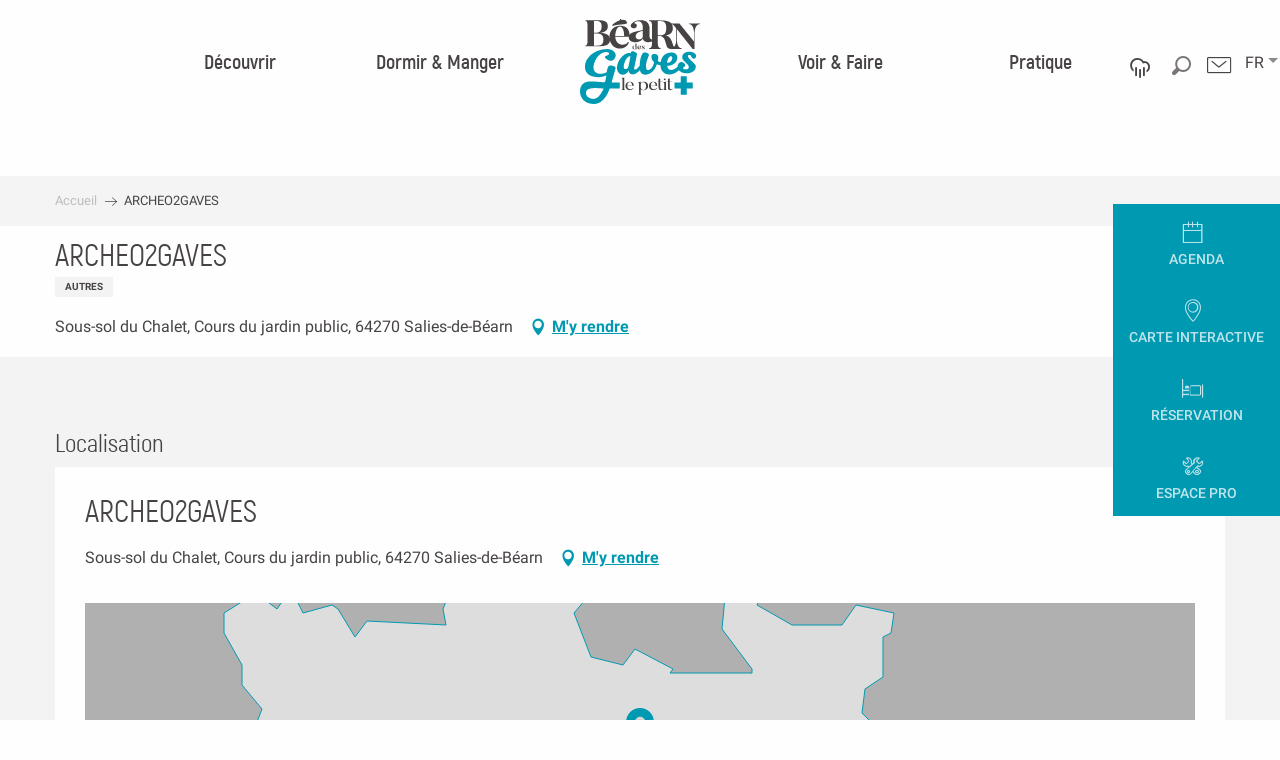

--- FILE ---
content_type: text/html; charset=UTF-8
request_url: https://www.tourisme-bearn-gaves.com/offres/archeo2gaves-salies-de-bearn-fr-3612646/
body_size: 46752
content:
<!doctype html>
<html class="no-js" lang="fr-FR"><head><title>ARCHEO2GAVES (Salies-de-Béarn) | Office de Tourisme Béarn des Gaves</title><script>window.globals={"ancestors":{"chapter1":"Offres SIT","chapter2":"ORG - ARCHEO2GAVES (Salies-de-B\u00e9arn) 3612646","chapter3":null},"current_lang":"fr","current_locale":"fr","current_locale_region":"fr_FR","env":"prod","languages":["fr","en","es"],"post_id":16388,"post_title":"ORG - ARCHEO2GAVES (Salies-de-B\u00e9arn) 3612646","post_type":"touristic_sheet","post_modified":"2025-01-02 15:56:03+01:00","sheet_id":3612646,"site_key":"bearndesgaves","tags":{"places":[],"seasons":[],"themes":[],"targets":[]},"woody_options_pages":{"search_url":2512,"weather_url":2514},"hawwwai":{"sheet_options":{"nearby_distance_max":5000}}}</script><script>document.addEventListener("DOMContentLoaded",function(){document.querySelectorAll("a[href='#consentframework'],a[href='#cmp']").forEach(function(e){e.removeAttribute("target");e.setAttribute("href","javascript:window.Sddan.cmp.displayUI();")})});</script><script type="importmap">{"imports":{"jquery":"https:\/\/woody.cloudly.space\/app\/themes\/woody-theme\/src\/lib\/custom\/jquery@3.7.1.min.mjs","woody_lib_utils":"https:\/\/woody.cloudly.space\/app\/dist\/bearndesgaves\/addons\/woody-lib-utils\/js\/woody-lib-utils.93266841fa.mjs","woody_addon_search_main":"https:\/\/woody.cloudly.space\/app\/dist\/bearndesgaves\/addons\/woody-addon-search\/js\/woody-addon-search-main.f068d57b37.mjs","woody_addon_search_data":"https:\/\/woody.cloudly.space\/app\/dist\/bearndesgaves\/addons\/woody-addon-search\/js\/woody-addon-search-data.78cd9c9154.mjs","woody_addon_devtools_main":"https:\/\/woody.cloudly.space\/app\/dist\/bearndesgaves\/addons\/woody-addon-devtools\/js\/woody-addon-devtools-main.5ef617cfdb.mjs","woody_addon_devtools_tools":"https:\/\/woody.cloudly.space\/app\/dist\/bearndesgaves\/addons\/woody-addon-devtools\/js\/woody-addon-devtools-tools.54d58a68c5.mjs","woody_addon_devtools_color_palette":"https:\/\/woody.cloudly.space\/app\/dist\/bearndesgaves\/addons\/woody-addon-devtools\/js\/woody-addon-devtools-color-palette.a8a41da40b.mjs","woody_addon_devtools_style_shift":"https:\/\/woody.cloudly.space\/app\/dist\/bearndesgaves\/addons\/woody-addon-devtools\/js\/woody-addon-devtools-style-shift.c4f6081742.mjs","woody_addon_devtools_fake_touristic_sheet":"https:\/\/woody.cloudly.space\/app\/dist\/bearndesgaves\/addons\/woody-addon-devtools\/js\/woody-addon-devtools-fake-touristic-sheet.2cb516cd17.mjs"}}</script><link rel="preconnect" href="https://cache.consentframework.com" crossorigin><link rel="preconnect" href="https://choices.consentframework.com" crossorigin><link rel="preconnect" href="https://fonts.gstatic.com" crossorigin><link rel="preconnect" href="https://fonts.googleapis.com" crossorigin><link rel="preconnect" href="https://www.googletagmanager.com" crossorigin><link rel="preconnect" href="https://woody.cloudly.space" crossorigin><link rel="preconnect" href="https://api.cloudly.space" crossorigin><script>window.dataLayer=window.dataLayer?window.dataLayer:[];window.dataLayer.push({"event":"globals","data":{"env":"prod","site_key":"bearndesgaves","page":{"id_page":16388,"name":"ORG &#8211; ARCHEO2GAVES (Salies-de-B\u00e9arn) #3612646","page_type":"touristic_sheet","tags":{"places":[],"seasons":[],"themes":[],"targets":[]}},"lang":"fr","sheet":{"id_sheet":3612646,"id_sit":"A0014AQU064V5BC50S","id_reservation":null,"name":"ARCHEO2GAVES - Salies-de-B\u00e9arn","type":"Organismes","bordereau":"ORG","city":"Salies-de-B\u00e9arn"}}});</script><script>(function(w,d,s,l,i) { w[l]=w[l]||[]; w[l].push({ 'gtm.start': new Date().getTime(),event: 'gtm.js' }); var f=d.getElementsByTagName(s)[0], j=d.createElement(s),dl=l!='dataLayer'? '&l='+l:''; j.async=true; j.src='https://www.googletagmanager.com/gtm.js?id='+i+dl; f.parentNode.insertBefore(j,f); })(window,document,'script','dataLayer','GTM-KLJ96JF');</script><link rel="canonical" href="https://www.tourisme-bearn-gaves.com/offres/archeo2gaves-salies-de-bearn-fr-3612646/"/><meta charset="UTF-8"/><meta http-equiv="X-UA-Compatible" content="IE=edge"/><meta name="generator" content="Raccourci Agency - WP"/><meta name="viewport" content="width=device-width,initial-scale=1"/><meta name="robots" content="max-snippet:-1, max-image-preview:large, max-video-preview:-1"/><meta property="og:type" content="website"/><meta property="og:url" content="https://www.tourisme-bearn-gaves.com/offres/archeo2gaves-salies-de-bearn-fr-3612646/"/><meta name="twitter:card" content="summary"/><meta property="og:site_name" content="Office de Tourisme Béarn des Gaves"/><meta property="og:locale" content="fr_FR"/><meta property="og:locale:alternate" content="en_GB"/><meta property="og:locale:alternate" content="es_ES"/><meta name="description" property="og:description" content=""/><meta property="og:title" content="ARCHEO2GAVES - Salies-de-Béarn"/><meta name="twitter:title" content="ARCHEO2GAVES - Salies-de-Béarn"/><meta name="twitter:description" content=""/><meta name="format-detection" content="telephone=no"/><meta property="og:image" content=""/><meta name="twitter:image" content=""/><meta name="thumbnail" content=""/><script type="application/ld+json" class="woody-schema-graph">{"@context":"https:\/\/schema.org","@graph":[{"@type":"WebSite","url":"https:\/\/www.tourisme-bearn-gaves.com","name":"Office de Tourisme B\u00e9arn des Gaves","description":"Bienvenue en Bearn des Gaves, vivez des vacances authentiques entre pays basque et Pyr\u00e9n\u00e9es. Profitez des activit\u00e9s sur le Gaves, et les p\u00e9lerinages.","potentialAction":[{"@type":"SearchAction","target":"https:\/\/www.tourisme-bearn-gaves.com\/accueil\/recherche\/?query={search_term_string}","query-input":"required name=search_term_string"}]},{"@type":"WebPage","url":"https:\/\/www.tourisme-bearn-gaves.com\/offres\/archeo2gaves-salies-de-bearn-fr-3612646\/","headline":"ORG \u2013 ARCHEO2GAVES (Salies-de-B\u00e9arn) #3612646 | Office de Tourisme B\u00e9arn des Gaves","inLanguage":"fr-FR","datePublished":"2025-01-02 14:56:03","dateModified":"2025-01-02 14:56:03","description":""}]}</script><style>img:is([sizes="auto" i], [sizes^="auto," i]) { contain-intrinsic-size: 3000px 1500px }</style><link rel="alternate" href="https://www.tourisme-bearn-gaves.com/offres/archeo2gaves-salies-de-bearn-fr-3612646/" hreflang="fr" /><link rel="alternate" href="https://www.tourisme-bearn-gaves.com/en/offers/archeo2gaves-salies-de-bearn-en-3612646/" hreflang="en" /><link rel="alternate" href="https://www.tourisme-bearn-gaves.com/es/ofrece/archeo2gaves-salies-de-bearn-es-3612646/" hreflang="es" /><script>
window._wpemojiSettings = {"baseUrl":"https:\/\/s.w.org\/images\/core\/emoji\/16.0.1\/72x72\/","ext":".png","svgUrl":"https:\/\/s.w.org\/images\/core\/emoji\/16.0.1\/svg\/","svgExt":".svg","source":{"concatemoji":"https:\/\/www.tourisme-bearn-gaves.com\/wp\/wp-includes\/js\/wp-emoji-release.min.js?ver=6.8.2"}};
/*! This file is auto-generated */
!function(s,n){var o,i,e;function c(e){try{var t={supportTests:e,timestamp:(new Date).valueOf()};sessionStorage.setItem(o,JSON.stringify(t))}catch(e){}}function p(e,t,n){e.clearRect(0,0,e.canvas.width,e.canvas.height),e.fillText(t,0,0);var t=new Uint32Array(e.getImageData(0,0,e.canvas.width,e.canvas.height).data),a=(e.clearRect(0,0,e.canvas.width,e.canvas.height),e.fillText(n,0,0),new Uint32Array(e.getImageData(0,0,e.canvas.width,e.canvas.height).data));return t.every(function(e,t){return e===a[t]})}function u(e,t){e.clearRect(0,0,e.canvas.width,e.canvas.height),e.fillText(t,0,0);for(var n=e.getImageData(16,16,1,1),a=0;a<n.data.length;a++)if(0!==n.data[a])return!1;return!0}function f(e,t,n,a){switch(t){case"flag":return n(e,"\ud83c\udff3\ufe0f\u200d\u26a7\ufe0f","\ud83c\udff3\ufe0f\u200b\u26a7\ufe0f")?!1:!n(e,"\ud83c\udde8\ud83c\uddf6","\ud83c\udde8\u200b\ud83c\uddf6")&&!n(e,"\ud83c\udff4\udb40\udc67\udb40\udc62\udb40\udc65\udb40\udc6e\udb40\udc67\udb40\udc7f","\ud83c\udff4\u200b\udb40\udc67\u200b\udb40\udc62\u200b\udb40\udc65\u200b\udb40\udc6e\u200b\udb40\udc67\u200b\udb40\udc7f");case"emoji":return!a(e,"\ud83e\udedf")}return!1}function g(e,t,n,a){var r="undefined"!=typeof WorkerGlobalScope&&self instanceof WorkerGlobalScope?new OffscreenCanvas(300,150):s.createElement("canvas"),o=r.getContext("2d",{willReadFrequently:!0}),i=(o.textBaseline="top",o.font="600 32px Arial",{});return e.forEach(function(e){i[e]=t(o,e,n,a)}),i}function t(e){var t=s.createElement("script");t.src=e,t.defer=!0,s.head.appendChild(t)}"undefined"!=typeof Promise&&(o="wpEmojiSettingsSupports",i=["flag","emoji"],n.supports={everything:!0,everythingExceptFlag:!0},e=new Promise(function(e){s.addEventListener("DOMContentLoaded",e,{once:!0})}),new Promise(function(t){var n=function(){try{var e=JSON.parse(sessionStorage.getItem(o));if("object"==typeof e&&"number"==typeof e.timestamp&&(new Date).valueOf()<e.timestamp+604800&&"object"==typeof e.supportTests)return e.supportTests}catch(e){}return null}();if(!n){if("undefined"!=typeof Worker&&"undefined"!=typeof OffscreenCanvas&&"undefined"!=typeof URL&&URL.createObjectURL&&"undefined"!=typeof Blob)try{var e="postMessage("+g.toString()+"("+[JSON.stringify(i),f.toString(),p.toString(),u.toString()].join(",")+"));",a=new Blob([e],{type:"text/javascript"}),r=new Worker(URL.createObjectURL(a),{name:"wpTestEmojiSupports"});return void(r.onmessage=function(e){c(n=e.data),r.terminate(),t(n)})}catch(e){}c(n=g(i,f,p,u))}t(n)}).then(function(e){for(var t in e)n.supports[t]=e[t],n.supports.everything=n.supports.everything&&n.supports[t],"flag"!==t&&(n.supports.everythingExceptFlag=n.supports.everythingExceptFlag&&n.supports[t]);n.supports.everythingExceptFlag=n.supports.everythingExceptFlag&&!n.supports.flag,n.DOMReady=!1,n.readyCallback=function(){n.DOMReady=!0}}).then(function(){return e}).then(function(){var e;n.supports.everything||(n.readyCallback(),(e=n.source||{}).concatemoji?t(e.concatemoji):e.wpemoji&&e.twemoji&&(t(e.twemoji),t(e.wpemoji)))}))}((window,document),window._wpemojiSettings);
</script><link rel='preload' as='style' onload='this.onload=null;this.rel="stylesheet"' id='addon-search-stylesheet-css' href='https://woody.cloudly.space/app/dist/bearndesgaves/addons/woody-addon-search/css/woody-addon-search.4e0867669a.css?ver=2.1.3' media='screen' /><noscript><link rel='stylesheet' id='addon-search-stylesheet-css' href='https://woody.cloudly.space/app/dist/bearndesgaves/addons/woody-addon-search/css/woody-addon-search.4e0867669a.css?ver=2.1.3' media='screen' /></noscript><link rel='stylesheet' id='woody-sheet-stylesheet-css' href='https://woody.cloudly.space/app/dist/bearndesgaves/addons/woody-addon-hawwwai/css/front/hawwwai-touristic-sheet.ebf78ef83d.css?ver=2.5.142' media='all' /><link rel='preload' as='style' onload='this.onload=null;this.rel="stylesheet"' id='leaflet_css-css' href='https://tiles.touristicmaps.com/libs/tmaps.min.css' media='all' /><noscript><link rel='stylesheet' id='leaflet_css-css' href='https://tiles.touristicmaps.com/libs/tmaps.min.css' media='all' /></noscript><link rel='preload' as='style' onload='this.onload=null;this.rel="stylesheet"' id='google-font-roboto300400700-css' href='https://fonts.googleapis.com/css?family=Roboto:300,400,700' media='all' /><noscript><link rel='stylesheet' id='google-font-roboto300400700-css' href='https://fonts.googleapis.com/css?family=Roboto:300,400,700' media='all' /></noscript><link rel='stylesheet' id='main-stylesheet-css' href='https://woody.cloudly.space/app/dist/bearndesgaves/css/main-fd36d57f48.css' media='screen' /><link rel='preload' as='style' onload='this.onload=null;this.rel="stylesheet"' id='wicon-stylesheet-css' href='https://woody.cloudly.space/app/dist/bearndesgaves/css/wicon-8ee950a9bd.css' media='screen' /><noscript><link rel='stylesheet' id='wicon-stylesheet-css' href='https://woody.cloudly.space/app/dist/bearndesgaves/css/wicon-8ee950a9bd.css' media='screen' /></noscript><link rel='stylesheet' id='print-stylesheet-css' href='https://woody.cloudly.space/app/dist/bearndesgaves/css/print-b87b2678ed.css' media='print' /><script defer src="//static.ingenie.fr/js/widgets/resa/IngenieWidgetResaClient.min.js" id="IngenieWidgetResa-js"></script><script defer src="https://woody.cloudly.space/app/dist/bearndesgaves/addons/woody-addon-search/js/woody-addon-search.963aa0a249.js?ver=2.1.3" id="addon-search-javascripts-js"></script><script defer src="https://woody.cloudly.space/app/themes/woody-theme/src/js/static/obf.min.js?ver=1.88.159" id="obf-js"></script><script defer src="https://woody.cloudly.space/app/dist/bearndesgaves/addons/woody-addon-eskalad/js/events/eskalad.c2bde38840.js?ver=6.3.3" id="woody-addon-eskalad-js"></script><script defer src="https://woody.cloudly.space/app/dist/bearndesgaves/addons/woody-addon-eskalad/js/events/eskalad-page.5d2af865c3.js?ver=6.3.3" id="woody-addon-eskalad-page-js"></script><script id="jquery-js-before">
window.siteConfig = {"site_key":"bearndesgaves","login":"public_bearn_des_gaves_website","password":"6009f28aa7e9b42f55d6e68f939952fa","token":"ZjFmNjA2Y2M3OGI4OkZrUUVXbGxWUEFGU1dSQldPVlVEUlc5UkFoVlNTejFQQTFNVlgwUlQ6VUFGV0QxWUVXd0pXRHdjQkJBVlVVQVVEQjFWU0RscGVYd0pmRHdVRUJRST0=","mapProviderKeys":{"otmKey":"3f69089fd9e7105452a32ca8176868c89f3cc3788ef427e928405f21b4a927b2","gmKey":"AIzaSyB8Fozhi1FKU8oWYJROw8_FgOCbn3wdrhs"},"api_url":"https:\/\/api.tourism-system.com","api_render_url":"https:\/\/api.tourism-system.com","current_lang":"fr","current_season":null,"languages":["fr","en","es"]};
window.useLeafletLibrary=1;window.DrupalAngularConfig=window.DrupalAngularConfig || {};window.DrupalAngularConfig.mapProviderKeys={"otmKey":"3f69089fd9e7105452a32ca8176868c89f3cc3788ef427e928405f21b4a927b2","gmKey":"AIzaSyB8Fozhi1FKU8oWYJROw8_FgOCbn3wdrhs"};
</script><script type="module" src="https://woody.cloudly.space/app/themes/woody-theme/src/lib/custom/jquery@3.7.1.min.mjs" id="jquery-js"></script><script defer src="https://woody.cloudly.space/app/themes/woody-theme/src/lib/custom/moment-with-locales@2.22.2.min.js" id="jsdelivr_moment-js"></script><script id="woody-sheet-js-extra">
var __hw = {"SECTIONS.TOURISM.SHEET.PERIODS.TODAY":"Aujourd'hui","SECTIONS.TOURISM.SHEET.PERIODS.HAPPENING":"A lieu","SECTIONS.TOURISM.SHEET.PERIODS.ENDED":"Termin\u00e9","SECTIONS.TOURISM.SHEET.PERIODS.ENDED_FOR_TODAY":"Termin\u00e9 pour aujourd'hui","SECTIONS.TOURISM.SHEET.PERIODS.FROM_TODAY":"\u00c0 partir d'aujourd'hui","SECTIONS.TOURISM.SHEET.PERIODS.FROM":"Du","SECTIONS.TOURISM.SHEET.PERIODS.UNTIL_TODAY":"Aujourd'hui","SECTIONS.TOURISM.SHEET.PERIODS.TO":"jusqu'\u00e0","SECTIONS.TOURISM.SHEET.PERIODS.UNTIL":"au","SECTIONS.TOURISM.SHEET.PERIODS.UNTIL_LONG":"jusqu'au","SECTIONS.TOURISM.SHEET.PERIODS.ON":"Le","SECTIONS.TOURISM.SHEET.PERIODS.OPENED":"Ouvert","SECTIONS.TOURISM.SHEET.PERIODS.CLOSED":"Ferm\u00e9","SECTIONS.TOURISM.SHEET.PERIODS.CLOSEDFORTODAY":"Ferm\u00e9 pour aujourd'hui","SECTIONS.TOURISM.SHEET.PERIODS.UNDEFINED":"Horaires non d\u00e9finis","SECTIONS.TOURISM.SHEET.PERIODS.NOW":"En ce moment","GLOBAL.TIMES.TO":"jusqu'\u00e0"};
</script><script defer src="https://woody.cloudly.space/app/dist/bearndesgaves/addons/woody-addon-hawwwai/js/sheet-bundle.7fecec0205.js?ver=2.5.142" id="woody-sheet-js"></script><script defer src="https://woody.cloudly.space/app/themes/woody-theme/src/lib/npm/swiper/dist/js/swiper.min.js?ver=4.5.1" id="jsdelivr_swiper-js"></script><script defer src="https://woody.cloudly.space/app/themes/woody-theme/src/lib/npm/flatpickr/dist/flatpickr.min.js?ver=4.5.7" id="jsdelivr_flatpickr-js"></script><script defer src="https://woody.cloudly.space/app/themes/woody-theme/src/lib/npm/flatpickr/dist/l10n/fr.js?ver=4.5.7" id="jsdelivr_flatpickr_l10n-js"></script><script defer src="https://woody.cloudly.space/app/themes/woody-theme/src/lib/custom/nouislider@10.1.0.min.js" id="jsdelivr_nouislider-js"></script><script defer src="https://woody.cloudly.space/app/themes/woody-theme/src/lib/custom/lazysizes@4.1.2.min.js" id="jsdelivr_lazysizes-js"></script><script defer src="https://woody.cloudly.space/app/themes/woody-theme/src/lib/custom/moment-timezone-with-data.min.js" id="jsdelivr_moment_tz-js"></script><script defer src="https://woody.cloudly.space/app/themes/woody-theme/src/lib/custom/js.cookie@2.2.1.min.js" id="jsdelivr_jscookie-js"></script><script defer src="https://woody.cloudly.space/app/themes/woody-theme/src/lib/custom/rellax@1.10.1.min.js" id="jsdelivr_rellax-js"></script><script defer src="https://woody.cloudly.space/app/themes/woody-theme/src/lib/custom/iframeResizer@4.3.7.min.js?ver=4.3.7" id="jsdelivr_iframeresizer-js"></script><script defer src="https://woody.cloudly.space/app/themes/woody-theme/src/lib/npm/plyr/dist/plyr.min.js?ver=3.6.8" id="jsdelivr_plyr-js"></script><script defer src="https://woody.cloudly.space/wp/wp-includes/js/dist/hooks.min.js?ver=4d63a3d491d11ffd8ac6" id="wp-hooks-js"></script><script defer src="https://woody.cloudly.space/wp/wp-includes/js/dist/i18n.min.js?ver=5e580eb46a90c2b997e6" id="wp-i18n-js"></script><script defer src="https://woody.cloudly.space/app/themes/woody-theme/src/js/static/i18n-ltr.min.js?ver=1.88.159" id="wp-i18n-ltr-js"></script><script defer src="https://tiles.touristicmaps.com/libs/leaflet.min.js" id="touristicmaps_leaflet-js"></script><script defer src="https://tiles.touristicmaps.com/libs/tangram.min.js" id="touristicmaps_tangram-js"></script><script defer src="https://tiles.touristicmaps.com/libs/markercluster.min.js" id="touristicmaps_cluster-js"></script><script defer src="https://tiles.touristicmaps.com/libs/locate.min.js" id="touristicmaps_locate-js"></script><script defer src="https://tiles.touristicmaps.com/libs/geocoder.min.js" id="touristicmaps_geocoder-js"></script><script defer src="https://tiles.touristicmaps.com/libs/fullscreen.min.js" id="touristicmaps_fullscreen-js"></script><script defer src="https://maps.googleapis.com/maps/api/js?key=AIzaSyB8Fozhi1FKU8oWYJROw8_FgOCbn3wdrhs&amp;v=3.33&amp;libraries=geometry,places" id="gg_maps-js"></script><script defer src="https://api.tourism-system.com/render/assets/scripts/raccourci/universal-mapV2.min.js" id="hawwwai_universal_map-js"></script><script defer src="https://woody.cloudly.space/app/dist/bearndesgaves/js/main-553f942222.js" id="main-javascripts-js"></script><link rel="shortcut icon" type="image/x-icon" href="https://woody.cloudly.space/app/dist/bearndesgaves/favicon/favicon/favicon-d0572c3b6c.ico"><link rel="shortcut icon" type="image/png" href=""><link rel="apple-touch-icon" sizes="32x32" href=""><link rel="apple-touch-icon" sizes="64x64" href=""><link rel="apple-touch-icon" sizes="120x120" href=""><link rel="apple-touch-icon" sizes="180x180" href=""><link rel="apple-touch-icon" sizes="152x152" href=""><link rel="apple-touch-icon" sizes="167x167" href=""><link rel="icon" sizes="192x192" href=""><link rel="icon" sizes="128x128" href=""></head><body class="wp-singular touristic_sheet-template-default single single-touristic_sheet postid-16388 wp-theme-woody-theme wp-child-theme-bearndesgaves prod apirender apirender-wordpress woody-hawwwai-sheet sheet-v2 sheet-org">
            <noscript><iframe src="https://www.googletagmanager.com/ns.html?id=GTM-KLJ96JF" height="0" width="0" style="display:none;visibility:hidden"></iframe></noscript>
        
            
    
    <div class="main-wrapper flex-container flex-dir-column">
                                <div class="woody-component-headnavs">
    
                
    <div class="woody-topheader">
    <div class="woody-lang_switcher woody-lang_switcher-reveal tpl_01" data-label="Langue" role="button" aria-label="Choix de la langue"><div class="lang_switcher-button" data-label="Langue"  tabindex="0"><div class="fr" data-lang="fr">fr</div></div></div>

        <div class="top-items contact-wrapper">
        <a class="contact" href="https://www.tourisme-bearn-gaves.com/pratique/loffice-de-tourisme/nous-contacter/">
            <span class="wicon wicon-044-enveloppe"></span>
        </a>
    </div>
        <div class="top-items woody-component-esSearch-block tpl_01 show-for-xlarge search-toggler-wrapper">
        <span class="esSearch-button results-toggler">
            <span class="wicon wicon-053-loupe-par-defaut"></span>
        </span>
    </div>
        <div class="weather-wrapper">
        <a class="weather" href="https://www.tourisme-bearn-gaves.com/meteo/">
            <span class="weather-icon climacon-cloud-rain"></span>
                    </a>
    </div>
    </div>


            <header role="banner" class="woody-component-header tpl_03 site-header" data-click-open="true" data-disable-hover="true" data-dropdown-menu="data-dropdown-menu" data-sticky-container="data-sticky-container">
    <div class="main-menu-wrapper">
        <nav class="top-bar title-bar" id="main-menu" role="navigation">
            <ul class="menu dropdown horizontal align-center align-middle fullwidth-dropdowns">
                                                            <li class=" is-dropdown-submenu-parent">
                                                                <a class="menuLink" href="https://www.tourisme-bearn-gaves.com/decouvrir/" target="_self" data-post-id="646">
                                                                                                                                                                                                <span class="menuLink-title">Découvrir</span>
                                                                                                                                                </a>
                                                                                        <ul class="menu is-dropdown-submenu" data-link-parent="646" data-title="Découvrir">
                                    <li class="grid-container"><div class="grid_1col_tpl_01 grid-x align-top grid-padding-x grid-padding-y"><div class="cell xmedium-down-order-9"><div class="grid-x"><div class="cell xlarge-12"><div class="grid-x discover part-one align-center"><div class="cell xlarge-2"><a class="woody-component woody-component-nav-item-image tpl_02 isRel bg-black bgimg-op-75 " href="https://www.tourisme-bearn-gaves.com/decouvrir/culture-et-patrimoine/" data-post-id="647" target="_self"><figure aria-label="Maison Béarnaise" itemscope itemtype="http://schema.org/ImageObject" class="isRel imageObject menuLinkMediaWrapper"><noscript><img class="imageObject-img img-responsive a42-ac-replace-img" src="https://woody.cloudly.space/app/uploads/bearndesgaves/2018/11/clouque-maison-bearnaise-640x1024-crop-1550752844.jpg" alt="Maison Béarnaise" itemprop="thumbnail"/></noscript><img class="imageObject-img img-responsive lazyload a42-ac-replace-img" src="https://woody.cloudly.space/app/themes/woody-theme/src/img/blank/ratio_10_16.webp" data-src="https://woody.cloudly.space/app/uploads/bearndesgaves/2018/11/clouque-maison-bearnaise-640x1024-crop-1550752844.jpg" data-sizes="auto" data-srcset="https://woody.cloudly.space/app/uploads/bearndesgaves/2018/11/clouque-maison-bearnaise-360x576-crop-1550752844.jpg 360w, https://woody.cloudly.space/app/uploads/bearndesgaves/2018/11/clouque-maison-bearnaise-640x1024-crop-1550752844.jpg 640w, https://woody.cloudly.space/app/uploads/bearndesgaves/2018/11/clouque-maison-bearnaise-1200x1920-crop-1550752844.jpg 1200w" alt="Maison Béarnaise" itemprop="thumbnail"/><meta itemprop="datePublished" content="2018-11-30 15:40:54"><span class="hide imageObject-description" itemprop="description" data-nosnippet>Maison Béarnaise</span><figcaption class="imageObject-caption flex-container align-middle isAbs bottom left hide" data-nosnippet><span class="imageObject-icon copyright-icon flex-container align-center align-middle">©</span><span class="imageObject-text imageObject-description" itemprop="caption">Maison Béarnaise</span></figcaption></figure><div class="nav-item-section fullcenterbox"><div class="menuLink-titles"><div class="menuLink-texts has-title"><span class="menuLink-title block-span">Culture et Patrimoine</span></div></div></div></a></div><div class="cell xlarge-2"><a class="woody-component woody-component-nav-item-image tpl_02 isRel bg-black bgimg-op-75 " href="https://www.tourisme-bearn-gaves.com/decouvrir/thermalisme-et-bien-etre/" data-post-id="1211" target="_self"><figure aria-label="Thermes De Salies De Bearn 17" itemscope itemtype="http://schema.org/ImageObject" class="isRel imageObject menuLinkMediaWrapper"><noscript><img class="imageObject-img img-responsive a42-ac-replace-img" src="https://woody.cloudly.space/app/uploads/bearndesgaves/2024/01/thumbs/Thermes-de-Salies-de-Bearn-17-640x1024.jpg" alt="Thermes De Salies De Bearn 17" itemprop="thumbnail"/></noscript><img class="imageObject-img img-responsive lazyload a42-ac-replace-img" src="https://woody.cloudly.space/app/themes/woody-theme/src/img/blank/ratio_10_16.webp" data-src="https://woody.cloudly.space/app/uploads/bearndesgaves/2024/01/thumbs/Thermes-de-Salies-de-Bearn-17-640x1024.jpg" data-sizes="auto" data-srcset="https://woody.cloudly.space/app/uploads/bearndesgaves/2024/01/thumbs/Thermes-de-Salies-de-Bearn-17-360x576.jpg 360w, https://woody.cloudly.space/app/uploads/bearndesgaves/2024/01/thumbs/Thermes-de-Salies-de-Bearn-17-640x1024.jpg 640w, https://woody.cloudly.space/app/uploads/bearndesgaves/2024/01/thumbs/Thermes-de-Salies-de-Bearn-17-1200x1920.jpg 1200w" alt="Thermes De Salies De Bearn 17" itemprop="thumbnail"/><meta itemprop="datePublished" content="2024-01-12 10:49:01"><span class="hide imageObject-description" itemprop="description" data-nosnippet>Thermes De Salies De Bearn 17</span><figcaption class="imageObject-caption flex-container align-middle isAbs bottom left hide" data-nosnippet><span class="imageObject-icon copyright-icon flex-container align-center align-middle">©</span><span class="imageObject-text imageObject-description" itemprop="caption">Thermes De Salies De Bearn 17</span></figcaption></figure><div class="nav-item-section fullcenterbox"><div class="menuLink-titles"><div class="menuLink-texts has-title"><span class="menuLink-title block-span">Thermalisme et bien-être</span></div></div></div></a></div><div class="cell xlarge-2"><a class="woody-component woody-component-nav-item-image tpl_02 isRel bg-black bgimg-op-75 " href="https://www.tourisme-bearn-gaves.com/decouvrir/pelerinage-vers-saint-jacques-de-compostelle/" data-post-id="677" target="_self"><figure aria-label="Accueil pèlerins" itemscope itemtype="http://schema.org/ImageObject" class="isRel imageObject menuLinkMediaWrapper"><noscript><img class="imageObject-img img-responsive a42-ac-replace-img" src="https://woody.cloudly.space/app/uploads/bearndesgaves/2018/11/copie-2-de-pict0014-640x1024.jpg" alt="Accueil pèlerins" itemprop="thumbnail"/></noscript><img class="imageObject-img img-responsive lazyload a42-ac-replace-img" src="https://woody.cloudly.space/app/themes/woody-theme/src/img/blank/ratio_10_16.webp" data-src="https://woody.cloudly.space/app/uploads/bearndesgaves/2018/11/copie-2-de-pict0014-640x1024.jpg" data-sizes="auto" data-srcset="https://woody.cloudly.space/app/uploads/bearndesgaves/2018/11/copie-2-de-pict0014-360x576.jpg 360w, https://woody.cloudly.space/app/uploads/bearndesgaves/2018/11/copie-2-de-pict0014-640x1024.jpg 640w, https://woody.cloudly.space/app/uploads/bearndesgaves/2018/11/copie-2-de-pict0014-1200x1920.jpg 1200w" alt="Accueil pèlerins" itemprop="thumbnail"/><meta itemprop="datePublished" content="2018-11-14 14:23:23"><span class="hide imageObject-description" itemprop="description" data-nosnippet>Accueil pèlerins</span><figcaption class="imageObject-caption flex-container align-middle isAbs bottom left hide" data-nosnippet><span class="imageObject-icon copyright-icon flex-container align-center align-middle">©</span><span class="imageObject-text imageObject-description" itemprop="caption">Accueil pèlerins</span></figcaption></figure><div class="nav-item-section fullcenterbox"><div class="menuLink-titles"><div class="menuLink-texts has-title"><span class="menuLink-title block-span">Pélerinage vers Saint-Jacques-de-Compostelle</span></div></div></div></a></div><div class="cell xlarge-2"><a class="woody-component woody-component-nav-item-image tpl_02 isRel bg-black bgimg-op-75 " href="https://www.tourisme-bearn-gaves.com/decouvrir/les-gaves/" data-post-id="681" target="_self"><figure aria-label="Chateau De Laas Vue Gave" itemscope itemtype="http://schema.org/ImageObject" class="isRel imageObject menuLinkMediaWrapper"><noscript><img class="imageObject-img img-responsive a42-ac-replace-img" src="https://woody.cloudly.space/app/uploads/bearndesgaves/2018/11/chateau-de-laas-vue-gave-640x1024.jpg" alt="Chateau De Laas Vue Gave" itemprop="thumbnail"/></noscript><img class="imageObject-img img-responsive lazyload a42-ac-replace-img" src="https://woody.cloudly.space/app/themes/woody-theme/src/img/blank/ratio_10_16.webp" data-src="https://woody.cloudly.space/app/uploads/bearndesgaves/2018/11/chateau-de-laas-vue-gave-640x1024.jpg" data-sizes="auto" data-srcset="https://woody.cloudly.space/app/uploads/bearndesgaves/2018/11/chateau-de-laas-vue-gave-360x576.jpg 360w, https://woody.cloudly.space/app/uploads/bearndesgaves/2018/11/chateau-de-laas-vue-gave-640x1024.jpg 640w, https://woody.cloudly.space/app/uploads/bearndesgaves/2018/11/chateau-de-laas-vue-gave-1200x1920.jpg 1200w" alt="Chateau De Laas Vue Gave" itemprop="thumbnail"/><meta itemprop="datePublished" content="2018-11-22 09:56:54"><span class="hide imageObject-description" itemprop="description" data-nosnippet>Chateau De Laas Vue Gave</span><figcaption class="imageObject-caption flex-container align-middle isAbs bottom left hide" data-nosnippet><span class="imageObject-icon copyright-icon flex-container align-center align-middle">©</span><span class="imageObject-text imageObject-description" itemprop="caption">Chateau De Laas Vue Gave</span></figcaption></figure><div class="nav-item-section fullcenterbox"><div class="menuLink-titles"><div class="menuLink-texts has-title"><span class="menuLink-title block-span">Les gaves</span></div></div></div></a></div><div class="cell xlarge-2"><a class="woody-component woody-component-nav-item-image tpl_02 isRel bg-black bgimg-op-75 " href="https://www.tourisme-bearn-gaves.com/decouvrir/terre-de-gourmets/" data-post-id="2051" target="_self"><figure aria-label="Assiette de Pays Auberge Claverie" itemscope itemtype="http://schema.org/ImageObject" class="isRel imageObject menuLinkMediaWrapper"><noscript><img class="imageObject-img img-responsive" src="https://woody.cloudly.space/app/uploads/bearndesgaves/2019/01/001-claverie-640x1024.jpg" alt="" itemprop="thumbnail"/></noscript><img class="imageObject-img img-responsive lazyload" src="https://woody.cloudly.space/app/themes/woody-theme/src/img/blank/ratio_10_16.webp" data-src="https://woody.cloudly.space/app/uploads/bearndesgaves/2019/01/001-claverie-640x1024.jpg" data-sizes="auto" data-srcset="https://woody.cloudly.space/app/uploads/bearndesgaves/2019/01/001-claverie-360x576.jpg 360w, https://woody.cloudly.space/app/uploads/bearndesgaves/2019/01/001-claverie-640x1024.jpg 640w, https://woody.cloudly.space/app/uploads/bearndesgaves/2019/01/001-claverie-1200x1920.jpg 1200w" alt="" itemprop="thumbnail"/><meta itemprop="datePublished" content="2019-01-09 16:14:36"><figcaption class="imageObject-caption flex-container align-middle isAbs bottom left hide" data-nosnippet><span class="imageObject-icon copyright-icon flex-container align-center align-middle">©</span><span class="imageObject-text imageObject-description" itemprop="caption">Assiette de Pays Auberge Claverie</span></figcaption></figure><div class="nav-item-section fullcenterbox"><div class="menuLink-titles"><div class="menuLink-texts has-title"><span class="menuLink-title block-span">Terre de Gourmets</span></div></div></div></a></div><div class="cell xlarge-2"><a class="woody-component woody-component-nav-item-image tpl_02 isRel bg-black bgimg-op-75 " href="https://www.tourisme-bearn-gaves.com/decouvrir/les-petits-plus/" data-post-id="688" target="_self"><figure aria-label="SONY DSC" itemscope itemtype="http://schema.org/ImageObject" class="isRel imageObject menuLinkMediaWrapper"><noscript><img class="imageObject-img img-responsive a42-ac-replace-img" src="https://woody.cloudly.space/app/uploads/bearndesgaves/2019/01/dsc00240-640x1024.jpg" alt="SONY DSC" itemprop="thumbnail"/></noscript><img class="imageObject-img img-responsive lazyload a42-ac-replace-img" src="https://woody.cloudly.space/app/themes/woody-theme/src/img/blank/ratio_10_16.webp" data-src="https://woody.cloudly.space/app/uploads/bearndesgaves/2019/01/dsc00240-640x1024.jpg" data-sizes="auto" data-srcset="https://woody.cloudly.space/app/uploads/bearndesgaves/2019/01/dsc00240-360x576.jpg 360w, https://woody.cloudly.space/app/uploads/bearndesgaves/2019/01/dsc00240-640x1024.jpg 640w, https://woody.cloudly.space/app/uploads/bearndesgaves/2019/01/dsc00240-1200x1920.jpg 1200w" alt="SONY DSC" itemprop="thumbnail"/><meta itemprop="datePublished" content="2019-01-31 11:08:40"><span class="hide imageObject-description" itemprop="description" data-nosnippet>SONY DSC</span><figcaption class="imageObject-caption flex-container align-middle isAbs bottom left hide" data-nosnippet><span class="imageObject-icon copyright-icon flex-container align-center align-middle">©</span><span class="imageObject-text imageObject-description" itemprop="caption">SONY DSC</span></figcaption></figure><div class="nav-item-section fullcenterbox"><div class="menuLink-titles"><div class="menuLink-texts has-title"><span class="menuLink-title block-span">Les petits +</span></div></div></div></a></div></div></div></div></div></div></li>
                                </ul>
                                                    </li>
                                                                                <li class=" is-dropdown-submenu-parent">
                                                                <a class="menuLink" href="https://www.tourisme-bearn-gaves.com/dormir-manger/" target="_self" data-post-id="711">
                                                                                                                                                                                                <span class="menuLink-title">Dormir &amp; Manger</span>
                                                                                                                                                </a>
                                                                                        <ul class="menu is-dropdown-submenu" data-link-parent="711" data-title="Dormir &amp; Manger">
                                    <li class="grid-container"><div class="grid_1col_tpl_01 grid-x align-top grid-padding-x grid-padding-y"><div class="cell xmedium-down-order-9"><div class="grid_4col_tpl_01 grid-x small-up-1 large-up-4 align-center align-top "><div class="cell xmedium-down-order-9"><a class="woody-component woody-component-nav-item-image tpl_04 isRel bg-black bgimg-op-75 " href="https://www.tourisme-bearn-gaves.com/dormir-manger/hebergements/" data-post-id="1131" target="_self"><figure aria-label="Casino Hotel du Parc" itemscope itemtype="http://schema.org/ImageObject" class="isRel imageObject menuLinkMediaWrapper"><noscript><img class="imageObject-img img-responsive" src="https://woody.cloudly.space/app/uploads/bearndesgaves/2018/12/031-parcsalies-640x640.jpg" alt="" itemprop="thumbnail"/></noscript><img class="imageObject-img img-responsive lazyload" src="https://woody.cloudly.space/app/themes/woody-theme/src/img/blank/ratio_square.webp" data-src="https://woody.cloudly.space/app/uploads/bearndesgaves/2018/12/031-parcsalies-640x640.jpg" data-sizes="auto" data-srcset="https://woody.cloudly.space/app/uploads/bearndesgaves/2018/12/031-parcsalies-360x360.jpg 360w, https://woody.cloudly.space/app/uploads/bearndesgaves/2018/12/031-parcsalies-640x640.jpg 640w, https://woody.cloudly.space/app/uploads/bearndesgaves/2018/12/031-parcsalies-1200x1200.jpg 1200w" alt="" itemprop="thumbnail"/><meta itemprop="datePublished" content="2018-12-04 13:38:22"><span class="hide imageObject-description" itemprop="description" data-nosnippet>Casino Hotel du Parc</span><figcaption class="imageObject-caption flex-container align-middle isAbs bottom left hide" data-nosnippet><span class="imageObject-icon copyright-icon flex-container align-center align-middle">©</span><span class="imageObject-text imageObject-description" itemprop="caption">Casino Hotel du Parc</span></figcaption></figure><div class="nav-item-section fullcenterbox"><div class="menuLink-titles"><div class="menuLink-texts has-title"><span class="menuLink-title block-span">Hébergements</span></div></div></div></a></div><div class="cell xmedium-down-order-9"><a class="woody-component woody-component-nav-item-image tpl_04 isRel bg-black bgimg-op-75 " href="https://www.tourisme-bearn-gaves.com/dormir-manger/restaurants-marches-et-producteurs/" data-post-id="1231" target="_self"><figure itemscope itemtype="http://schema.org/ImageObject" class="isRel imageObject menuLinkMediaWrapper"><noscript><img class="imageObject-img img-responsive" src="https://woody.cloudly.space/app/uploads/bearndesgaves/2018/12/001-claverie-640x640.jpg" alt="" itemprop="thumbnail"/></noscript><img class="imageObject-img img-responsive lazyload" src="https://woody.cloudly.space/app/themes/woody-theme/src/img/blank/ratio_square.webp" data-src="https://woody.cloudly.space/app/uploads/bearndesgaves/2018/12/001-claverie-640x640.jpg" data-sizes="auto" data-srcset="https://woody.cloudly.space/app/uploads/bearndesgaves/2018/12/001-claverie-360x360.jpg 360w, https://woody.cloudly.space/app/uploads/bearndesgaves/2018/12/001-claverie-640x640.jpg 640w, https://woody.cloudly.space/app/uploads/bearndesgaves/2018/12/001-claverie-1200x1200.jpg 1200w" alt="" itemprop="thumbnail"/><meta itemprop="datePublished" content="2018-12-12 10:17:01"></figure><div class="nav-item-section fullcenterbox"><div class="menuLink-titles"><div class="menuLink-texts has-title"><span class="menuLink-title block-span">Restaurants, marchés et producteurs</span></div></div></div></a></div></div></div></div></li>
                                </ul>
                                                    </li>
                                                                                <li class="is-brand-logo">
                                                                <a class="menuLogo" href="https://www.tourisme-bearn-gaves.com/" target="_self" data-post-id="3973">
                                        <span class="no-visible-text menu-logo-site-name isAbs">Office de Tourisme Béarn des Gaves</span>
                                                                        <span class="brand-logo"><?xml version="1.0" standalone="no"?>
<!-- Generator: Gravit.io --><svg xmlns="http://www.w3.org/2000/svg" xmlns:xlink="http://www.w3.org/1999/xlink" style="isolation:isolate" viewBox="0 0 175 123.624" width="175" height="123.624">
    <g class="brand-logo">
        <path d=" M 164.601 92.486 L 155.514 92.486 L 155.514 83.399 L 146.886 83.399 L 146.886 92.486 L 137.804 92.486 L 137.804 101.115 L 146.886 101.115 L 146.886 110.197 L 155.514 110.197 L 155.514 101.115 L 164.601 101.115 L 164.601 92.486 L 164.601 92.486 Z " class="fill-primary" />
        <g>
            <path d=" M 65.746 103.296 L 60.752 103.296 L 60.752 102.964 C 61.88 102.679 61.943 102.242 61.943 100.931 L 61.943 87.629 C 61.943 86.729 61.674 86.37 60.452 86.165 L 60.452 85.828 L 64.556 85.133 L 64.556 100.936 C 64.556 102.353 64.703 102.737 65.746 102.969 L 65.746 103.296 Z " class="fill-text" />
            <path d=" M 78.026 100.262 C 77.699 101.473 76.061 103.528 72.552 103.528 C 68.839 103.528 66.194 100.852 66.194 97.459 C 66.194 93.651 68.986 91.185 72.673 91.185 C 76.124 91.185 78.5 93.087 78.5 97.122 L 68.986 97.122 C 69.107 100.599 70.888 101.984 73.237 102.19 C 75.023 102.348 77.135 101.394 77.667 100.135 L 78.026 100.262 Z  M 75.945 96.79 C 75.945 93.034 74.011 91.522 72.584 91.522 C 70.888 91.522 68.986 93.556 68.986 96.79 L 75.945 96.79 Z " class="fill-text" />
            <path d=" M 92.475 103.528 C 91.167 103.569 89.875 103.231 88.756 102.553 L 88.756 107.821 C 88.756 109.259 88.935 109.543 89.978 109.775 L 89.978 110.097 L 84.979 110.097 L 84.979 109.765 C 86.112 109.48 86.169 109.122 86.169 107.81 L 86.169 93.587 C 86.169 92.713 85.901 92.428 84.684 92.223 L 84.684 91.912 L 88.756 91.169 L 88.756 93.171 C 89.678 91.812 91.669 91.169 93.186 91.169 C 97.142 91.169 99.428 93.893 99.428 97.443 C 99.428 101.457 96.426 103.512 92.475 103.512 M 92.175 91.923 C 91.321 91.864 90.48 92.148 89.838 92.713 C 89.195 93.278 88.806 94.077 88.756 94.931 L 88.756 99.766 C 88.765 100.706 89.157 101.6 89.843 102.242 C 90.529 102.884 91.448 103.217 92.385 103.164 C 94.345 103.164 96.31 101.926 96.31 97.786 C 96.31 93.724 94.73 91.923 92.175 91.923" class="fill-text" />
            <path d=" M 112.271 100.262 C 111.945 101.473 110.312 103.528 106.803 103.528 C 103.084 103.528 100.44 100.852 100.44 97.459 C 100.44 93.651 103.232 91.185 106.919 91.185 C 110.37 91.185 112.751 93.087 112.751 97.122 L 103.227 97.122 C 103.348 100.599 105.133 101.984 107.483 102.19 C 109.263 102.348 111.376 101.394 111.908 100.135 L 112.271 100.262 Z  M 110.191 96.79 C 110.191 93.034 108.257 91.522 106.83 91.522 C 105.139 91.522 103.232 93.556 103.232 96.79 L 110.191 96.79 Z " class="fill-text" />
            <path d=" M 121.516 101.315 C 120.916 102.692 119.541 103.567 118.04 103.528 C 115.869 103.528 114.563 102.706 114.563 99.593 L 114.563 91.749 L 113.046 91.749 L 112.988 91.417 L 114.568 91.417 L 114.568 86.918 L 117.155 86.56 L 117.155 91.396 L 120.689 91.396 L 120.6 91.728 L 117.155 91.728 L 117.155 99.498 C 117.155 101.552 118.013 102.248 119.414 102.248 C 120.167 102.259 120.864 101.853 121.227 101.194 L 121.516 101.315 Z " class="fill-text" />
            <path d=" M 126.542 103.296 L 121.548 103.296 L 121.548 102.964 C 122.675 102.679 122.738 102.216 122.738 100.904 L 122.738 93.766 C 122.738 92.866 122.501 92.507 121.248 92.223 L 121.248 91.912 L 125.351 91.185 L 125.351 100.904 C 125.351 102.348 125.499 102.732 126.568 102.964 L 126.542 103.296 Z  M 122.233 87.735 C 122.254 87.357 122.427 87.005 122.713 86.758 C 122.999 86.51 123.373 86.39 123.75 86.423 C 124.451 86.524 124.95 87.159 124.882 87.864 C 124.813 88.57 124.203 89.098 123.495 89.063 C 122.787 89.028 122.232 88.444 122.233 87.735 Z " class="fill-text" />
            <path d=" M 135.223 101.315 C 134.623 102.692 133.248 103.567 131.746 103.528 C 129.576 103.528 128.264 102.706 128.264 99.593 L 128.264 91.749 L 126.752 91.749 L 126.689 91.417 L 128.27 91.417 L 128.27 86.918 L 130.856 86.56 L 130.856 91.396 L 134.396 91.396 L 134.306 91.728 L 130.856 91.728 L 130.856 99.498 C 130.856 101.552 131.72 102.248 133.116 102.248 C 133.87 102.258 134.568 101.853 134.933 101.194 L 135.223 101.315 Z " class="fill-text" />
        </g>
        <g>
            <path d=" M 82.982 43.659 L 82.982 43.849 L 81.197 44.091 C 80.854 44.133 80.854 43.891 80.854 43.891 L 80.854 43.196 C 80.419 43.782 79.725 44.121 78.995 44.102 C 78.277 44.113 77.588 43.822 77.095 43.3 C 76.602 42.778 76.351 42.073 76.403 41.357 C 76.403 39.572 77.694 38.771 79.395 38.771 C 79.901 38.761 80.402 38.875 80.854 39.103 L 80.854 36.996 C 80.854 36.606 80.733 36.469 80.233 36.332 L 80.233 36.142 L 82.34 35.731 L 82.34 42.922 C 82.34 43.449 82.461 43.601 82.961 43.659 M 80.854 40.815 C 80.854 39.413 80.101 38.96 79.406 38.96 C 78.521 38.96 78.131 39.572 78.131 41.257 C 78.131 43.048 78.531 43.712 79.516 43.712 C 79.877 43.735 80.23 43.603 80.486 43.348 C 80.742 43.093 80.876 42.74 80.854 42.379 L 80.854 40.815 Z " class="fill-text" />
            <path d=" M 89.035 41.336 L 85.169 41.336 C 85.169 42.232 85.81 42.999 86.691 43.159 C 87.344 43.291 88.319 43.069 88.624 42.548 L 88.83 42.648 C 88.635 43.222 87.918 44.102 86.291 44.102 C 84.827 44.099 83.633 42.931 83.599 41.468 C 83.599 39.888 84.768 38.781 86.449 38.781 C 88.208 38.781 89.035 39.614 89.035 41.347 M 87.555 41.157 C 87.555 39.756 87.054 38.971 86.385 38.971 C 85.716 38.971 85.169 40.093 85.169 41.157 L 87.555 41.157 Z " class="fill-text" />
            <path d=" M 94.055 43.501 C 93.607 43.946 92.982 44.167 92.354 44.102 C 91.585 44.138 90.821 43.956 90.152 43.575 L 90.152 42.19 L 90.363 42.19 C 90.542 42.627 90.932 43.912 92.354 43.912 C 93.218 43.912 93.365 42.911 92.438 42.332 L 91.211 41.652 C 90.031 40.999 89.715 40.072 90.384 39.298 C 90.842 38.886 91.451 38.685 92.064 38.744 C 92.75 38.703 93.436 38.816 94.071 39.076 L 94.071 40.32 L 93.86 40.32 C 93.623 39.526 92.893 38.982 92.064 38.982 C 91.274 38.982 90.932 39.835 91.99 40.446 L 93.218 41.126 C 94.303 41.737 94.666 42.706 94.055 43.501 Z " class="fill-text" />
            <path d=" M 43.738 30.026 C 43.738 39.429 34.377 39.645 23.062 39.645 L 7.158 39.645 L 7.158 39.161 C 9.971 39.161 10.956 35.937 10.956 32.281 L 10.956 9.234 C 10.956 5.9 10.04 2.244 7.158 2.244 L 7.158 1.817 L 23.062 1.817 C 32.154 1.817 40.661 1.491 40.661 10.952 C 40.661 18.964 30.257 20.249 28.951 20.249 C 33.207 20.249 43.743 20.845 43.743 30.037 M 20.522 2.729 L 20.522 20.018 L 23.077 20.018 C 26.591 20.018 31.585 18.801 31.585 10.846 C 31.585 2.892 26.133 2.729 23.062 2.729 L 20.522 2.729 Z  M 34.119 29.768 C 34.119 21.219 27.444 20.95 23.056 20.95 L 20.522 20.95 L 20.522 38.744 L 23.077 38.744 C 28.767 38.744 34.14 38.85 34.14 29.789" class="fill-text" />
            <path d=" M 72.421 25.812 L 51.397 25.812 C 51.924 32.592 55.232 36.121 59.657 37.159 C 63.228 37.991 68.517 36.632 70.192 33.35 L 71.32 33.977 C 70.266 37.575 66.357 43.038 57.497 43.038 C 48.837 43.038 42.884 34.667 42.884 26.571 C 42.884 16.815 49.206 9.824 58.356 9.824 C 67.943 9.824 72.442 15.013 72.442 25.812 M 64.377 24.632 C 64.377 15.914 61.664 11.004 58.055 11.004 C 54.152 11.004 51.444 17.989 51.444 24.632 L 64.377 24.632 Z " class="fill-text" />
            <path d=" M 142.287 42.637 L 142.287 43.644 L 136.84 43.644 C 126.305 43.58 127.848 43.58 123.708 30.743 C 121.753 24.648 116.333 24.648 116.333 24.648 L 113.551 24.648 L 113.551 36.485 C 113.551 40.504 115.443 42.637 117.929 42.637 L 117.929 43.644 L 100.687 43.644 L 100.687 42.637 C 103.232 42.637 104.949 40.53 104.949 36.485 L 104.949 8.26 C 104.949 4.572 103.295 2.992 100.687 2.992 L 100.687 1.991 L 115.342 1.991 C 127.116 1.991 135.402 3.408 135.402 13.291 C 135.402 20.507 130.903 23.173 123.86 24 C 127.706 23.584 132.442 26.186 135.339 36.838 C 136.524 41.336 140.728 42.516 142.266 42.632 M 125.778 13.291 C 125.778 2.992 121.1 2.992 115.364 2.992 L 113.53 2.992 L 113.53 23.642 L 115.342 23.642 C 121.079 23.642 125.757 23.584 125.757 13.291" class="fill-text" />
            <path d=" M 175 6.522 L 175 7.417 C 167.035 7.375 167.14 19.912 167.14 19.912 L 167.14 43.644 L 164.333 43.644 L 141.292 14.671 L 141.292 30.195 C 141.292 30.195 141.239 42.748 148.514 42.748 L 148.514 43.644 L 132.5 43.644 L 132.5 42.748 C 140.459 42.748 140.401 30.195 140.401 30.195 L 140.401 13.744 L 138.347 11.162 C 134.97 6.948 133.443 7.522 132.068 7.417 L 132.068 6.522 L 144.989 6.522 L 166.24 32.729 L 166.24 19.912 C 166.24 19.912 166.292 7.364 159.012 7.417 L 159.012 6.522 L 175 6.522 Z " class="fill-text" />
            <path d=" M 66.837 2.45 C 65.889 1.543 64.44 1.054 61.374 1.333 C 60.805 1.385 60.321 1.438 59.841 1.501 L 60.273 0 L 58.166 0.205 C 58.166 0.205 58.329 1.106 58.435 1.786 C 56.997 2.144 55.543 2.839 52.803 4.346 C 48.384 6.817 47.156 8.56 46.835 9.182 C 46.514 9.803 48.942 10.009 50.57 9.319 C 52.198 8.629 58.925 8.102 62.022 7.775 C 65.119 7.449 68.28 6.78 68.68 6.084 C 69.081 5.389 67.774 3.371 66.821 2.471" class="fill-text" />
            <path d=" M 107.267 28.593 L 108.6 29.057 C 107.973 31.196 104.385 33.798 99.413 33.798 C 99.413 33.798 92.422 33.798 91.558 28.388 C 90.384 31.327 85.764 33.798 80.169 33.798 C 80.169 33.798 71.141 33.798 71.141 26.982 C 71.141 19.696 77.736 19.032 91.479 16.088 L 91.479 11.953 C 91.479 5.004 86.928 1.528 81.508 3.935 C 78.995 4.989 78.679 6.137 79.227 6.205 C 80.361 6.28 81.417 6.81 82.155 7.675 C 83.567 9.414 83.019 11.752 80.975 12.943 C 78.932 14.133 76.187 13.68 74.77 11.942 C 73.845 10.792 73.752 9.182 74.538 7.933 C 75.323 6.795 76.345 4.994 80.665 3.055 C 83.077 2.064 85.676 1.607 88.282 1.717 C 98.57 1.717 101.399 7.196 101.399 15.082 L 101.399 25.038 C 101.399 25.038 101.32 29.716 105.165 29.716 C 105.165 29.716 106.819 29.716 107.272 28.583 M 91.469 17.289 C 83.773 18.759 81.181 21.898 81.181 25.306 C 81.181 25.306 81.181 29.716 86.285 29.716 C 88.529 29.707 90.561 28.387 91.479 26.339 L 91.469 17.289 Z " class="fill-text" />
        </g>
        <g>
            <path d=" M 159.697 52.225 C 160.332 52.232 160.918 52.567 161.246 53.11 Q 161.862 53.989 162.463 55.006 C 162.867 55.686 163.342 56.322 163.88 56.903 C 164.419 57.49 165.19 57.812 165.987 57.782 C 166.428 57.775 166.859 57.656 167.241 57.435 C 167.675 57.187 168.064 56.866 168.389 56.486 C 168.739 56.061 169.002 55.57 169.163 55.043 C 169.344 54.449 169.389 53.823 169.295 53.21 Q 168.831 50.539 165.987 49.064 C 163.866 48.027 161.525 47.519 159.165 47.584 C 157.657 47.564 156.159 47.816 154.74 48.327 C 153.509 48.761 152.373 49.428 151.395 50.291 C 150.518 51.08 149.847 52.071 149.441 53.178 C 149.033 54.265 148.915 55.44 149.098 56.586 C 149.343 57.844 149.925 59.012 150.784 59.963 C 151.763 61.12 152.802 62.224 153.897 63.271 Q 155.578 64.883 157.005 66.363 C 157.818 67.116 158.384 68.096 158.628 69.176 C 158.821 70.196 158.561 71.25 157.917 72.063 C 157.263 72.901 156.215 73.327 154.756 73.327 C 153.176 73.327 152.059 73.148 151.379 72.801 C 150.764 72.522 150.332 71.951 150.231 71.284 C 150.198 70.941 150.389 70.615 150.705 70.478 C 151.068 70.262 151.458 70.019 151.885 69.74 C 152.336 69.436 152.717 69.039 153.002 68.576 C 153.34 67.941 153.435 67.205 153.27 66.506 C 153.189 65.949 152.956 65.426 152.596 64.994 C 152.293 64.598 151.928 64.253 151.516 63.972 C 150.883 63.48 150.171 63.1 149.409 62.85 C 148.827 62.629 148.199 62.555 147.581 62.634 C 146.761 62.714 145.973 62.993 145.284 63.445 C 144.613 63.885 144.039 64.459 143.599 65.131 C 143.151 65.805 142.83 66.554 142.651 67.343 C 142.526 67.887 142.468 68.445 142.477 69.003 C 141.679 69.849 140.821 70.638 139.911 71.363 C 137.839 73.063 135.263 74.034 132.584 74.123 C 130.693 73.975 129.365 73.37 128.601 72.295 C 127.781 71.064 127.313 69.632 127.248 68.154 C 129.265 68.164 131.268 67.807 133.158 67.101 C 134.933 66.465 136.581 65.52 138.025 64.309 C 139.359 63.19 140.429 61.791 141.16 60.211 C 141.884 58.638 142.144 56.89 141.908 55.175 C 141.661 53.365 140.759 51.709 139.374 50.518 C 137.999 49.349 136.034 48.769 133.464 48.769 C 131.799 48.751 130.139 48.964 128.533 49.401 C 127.14 49.78 125.809 50.359 124.582 51.118 C 123.477 51.804 122.475 52.643 121.606 53.61 C 120.802 54.517 120.11 55.518 119.546 56.592 C 118.58 58.503 117.943 60.564 117.66 62.687 C 117.462 62.694 117.263 62.675 117.07 62.629 C 116.665 62.534 116.238 62.407 115.79 62.26 C 115.427 62.107 115.032 61.923 114.61 61.701 C 114.199 61.493 113.803 61.255 113.425 60.99 C 113.768 59.698 113.993 58.378 114.099 57.045 C 114.207 55.935 114.07 54.815 113.699 53.763 C 113.34 52.822 112.656 52.041 111.771 51.561 C 110.564 50.976 109.228 50.706 107.889 50.776 Q 105.723 50.776 104.844 52.23 C 104.247 53.254 103.999 54.445 104.138 55.622 C 104.275 57.003 104.676 58.344 105.318 59.573 C 105.925 60.839 106.86 61.92 108.025 62.702 C 107.779 64.334 107.324 65.928 106.672 67.443 C 106.103 68.766 105.351 70.002 104.438 71.115 C 103.668 72.063 102.729 72.86 101.667 73.464 C 100.807 73.972 99.832 74.253 98.833 74.281 C 98.129 74.316 97.468 73.937 97.142 73.312 C 96.766 72.593 96.536 71.807 96.468 70.999 C 96.243 69.494 96.209 67.967 96.368 66.453 C 96.523 64.995 96.782 63.55 97.142 62.128 C 97.482 60.812 97.901 59.517 98.396 58.251 C 98.87 57.066 99.281 55.965 99.644 54.98 C 100.008 53.995 100.25 53.32 100.387 52.999 C 100.505 52.755 100.575 52.49 100.593 52.219 C 100.471 51.496 100.084 50.844 99.508 50.392 C 98.919 49.917 98.26 49.538 97.553 49.27 C 96.907 49.02 96.239 48.833 95.557 48.711 C 95.165 48.637 94.769 48.587 94.371 48.564 C 92.975 48.564 91.806 49.301 90.863 50.76 C 89.83 52.431 89.067 54.256 88.603 56.165 C 88.018 58.391 87.612 60.66 87.386 62.95 C 87.202 64.715 87.091 66.321 87.039 67.78 L 86.875 68.023 C 85.828 69.414 84.688 70.732 83.462 71.968 C 82.408 73.022 81.381 73.549 80.391 73.549 C 79.4 73.549 78.947 73.133 78.905 72.284 C 79.089 70.755 79.358 69.238 79.711 67.738 Q 81.471 59.837 82.245 55.886 C 82.772 53.252 83.046 51.614 83.093 50.966 C 82.896 50.343 82.547 49.78 82.076 49.327 C 81.579 48.825 81.011 48.397 80.391 48.058 C 79.748 47.708 79.068 47.434 78.363 47.241 C 77.726 47.052 77.067 46.949 76.403 46.936 C 76.002 46.948 75.609 47.052 75.255 47.241 C 74.915 47.372 74.645 47.64 74.512 47.979 L 73.901 49.996 C 73.516 49.837 73.122 49.7 72.721 49.586 C 72.272 49.458 71.807 49.396 71.341 49.401 Q 68.296 49.401 65.019 51.598 C 62.754 53.138 60.756 55.039 59.104 57.224 C 57.348 59.517 55.958 62.069 54.984 64.788 C 54.019 67.344 53.695 70.097 54.041 72.806 Q 54.647 77.057 57.049 79.027 C 58.652 80.35 60.677 81.053 62.754 81.008 C 64.267 80.838 65.722 80.329 67.011 79.517 C 68.667 78.494 70.022 77.049 70.935 75.329 Q 71.462 78.39 73.126 79.507 C 74.415 80.29 75.908 80.67 77.414 80.597 Q 79.374 80.597 81.808 79.101 C 83.45 78.088 84.96 76.874 86.301 75.487 C 86.702 75.066 87.081 74.644 87.444 74.218 C 87.62 75.41 88.013 76.56 88.603 77.61 C 89.211 78.656 90.1 79.51 91.169 80.075 C 92.503 80.719 93.976 81.024 95.457 80.966 C 96.504 80.913 97.545 80.764 98.565 80.518 C 100.192 80.121 101.736 79.44 103.126 78.506 C 104.996 77.252 106.65 75.704 108.025 73.923 C 109.637 71.905 111.012 69.182 112.14 65.758 C 112.641 66.057 113.17 66.306 113.72 66.5 C 114.224 66.692 114.741 66.843 115.269 66.953 C 115.968 67.181 116.688 67.339 117.418 67.422 C 117.452 68.437 117.545 69.448 117.697 70.451 C 117.93 71.947 118.436 73.388 119.188 74.702 C 119.89 75.922 120.803 77.006 121.885 77.905 C 122.996 78.818 124.268 79.515 125.636 79.96 C 127.108 80.44 128.649 80.679 130.198 80.665 C 132.417 80.67 134.618 80.254 136.682 79.438 C 138.689 78.653 140.567 77.573 142.256 76.235 C 142.976 75.652 143.658 75.024 144.299 74.355 C 144.64 74.821 145.019 75.258 145.432 75.661 Q 148.034 78.232 152.622 78.79 C 153.824 79.025 155.052 79.096 156.273 79.001 C 158.254 78.957 160.213 78.577 162.068 77.879 C 163.566 77.312 164.943 76.464 166.124 75.382 C 167.13 74.448 167.904 73.292 168.384 72.005 C 168.828 70.804 168.967 69.512 168.789 68.244 C 168.628 67.492 168.28 66.793 167.778 66.211 C 167.126 65.392 166.422 64.616 165.671 63.888 C 164.86 63.092 163.996 62.265 163.074 61.422 C 162.152 60.579 161.277 59.747 160.471 58.931 C 159.711 58.173 159.007 57.361 158.364 56.502 C 157.836 55.853 157.479 55.081 157.327 54.258 C 157.243 53.729 157.443 53.195 157.853 52.852 C 158.354 52.408 159.008 52.179 159.676 52.214 M 72.452 60.295 C 72.073 62.154 71.699 64.061 71.341 65.995 C 71.109 66.895 70.903 67.749 70.698 68.571 C 70.519 69.323 70.245 70.048 69.882 70.73 C 69.566 71.332 69.104 71.845 68.538 72.221 C 67.853 72.631 67.071 72.851 66.273 72.859 C 65.68 72.888 65.098 72.686 64.651 72.295 C 64.16 71.723 63.876 71.003 63.845 70.251 C 63.725 68.798 63.847 67.334 64.208 65.921 C 64.604 64.206 65.171 62.535 65.899 60.932 C 66.595 59.371 67.504 57.913 68.601 56.602 C 69.463 55.49 70.657 54.682 72.01 54.295 C 72.826 54.195 73.342 54.295 73.59 54.664 Q 73.063 57.503 72.473 60.295 M 127.695 59.921 C 128.011 58.853 128.455 57.827 129.018 56.866 C 129.455 56.089 130.025 55.395 130.703 54.816 C 131.215 54.354 131.874 54.089 132.563 54.068 C 133.095 54.026 133.613 54.249 133.948 54.664 C 134.255 55.108 134.45 55.619 134.517 56.154 C 134.652 57.104 134.523 58.071 134.143 58.952 C 133.772 59.905 133.223 60.779 132.526 61.528 C 131.822 62.275 130.972 62.871 130.029 63.277 C 129.085 63.695 128.042 63.836 127.021 63.682 C 127.1 62.407 127.326 61.145 127.695 59.921" class="fill-primary" />
            <path d=" M 57.876 92.486 L 46.061 92.486 C 46.393 91.18 46.587 90.29 46.682 90.016 C 46.682 89.947 48.347 83.963 49.269 80.887 C 49.653 79.628 49.932 78.722 49.98 78.611 L 49.948 78.611 C 50.396 77.089 50.833 75.603 51.17 74.428 C 51.381 73.68 51.576 72.953 51.734 72.226 C 51.88 71.675 51.912 71.1 51.829 70.536 C 51.671 70.001 51.285 69.564 50.775 69.34 C 50.103 68.962 49.398 68.646 48.668 68.397 C 47.892 68.122 47.096 67.907 46.287 67.754 C 45.697 67.633 45.098 67.559 44.496 67.533 C 43.823 67.518 43.156 67.661 42.547 67.949 C 41.912 68.301 41.396 68.835 41.067 69.482 C 40.568 70.434 40.19 71.445 39.939 72.49 C 39.613 73.744 39.292 75.361 38.981 77.326 C 37.576 78.066 36.103 78.669 34.582 79.127 C 33.157 79.579 31.673 79.815 30.178 79.828 C 28.835 79.845 27.498 79.657 26.212 79.269 C 25.09 78.936 24.035 78.41 23.093 77.715 C 22.234 77.062 21.507 76.253 20.949 75.329 C 20.403 74.435 20.033 73.444 19.859 72.411 C 19.594 70.893 19.594 69.341 19.859 67.823 C 20.148 66.018 20.635 64.252 21.313 62.555 C 22.044 60.709 22.941 58.934 23.994 57.25 C 25.05 55.538 26.331 53.976 27.803 52.604 C 29.234 51.268 30.866 50.165 32.638 49.333 C 34.394 48.497 36.315 48.069 38.259 48.079 C 39.181 48.07 40.095 48.249 40.946 48.606 Q 42.226 49.169 42.368 49.996 C 42.425 50.734 42.099 51.448 41.504 51.888 C 40.92 52.433 40.216 52.833 39.45 53.057 C 38.702 53.468 37.964 53.831 37.237 54.169 C 36.51 54.506 36.184 54.98 36.273 55.617 C 36.497 56.269 36.899 56.845 37.432 57.282 C 38.144 57.934 38.923 58.51 39.755 58.999 C 40.637 59.529 41.566 59.975 42.531 60.332 C 43.343 60.656 44.207 60.835 45.081 60.859 C 46.009 60.837 46.916 60.578 47.715 60.105 C 48.64 59.588 49.45 58.887 50.096 58.046 C 50.803 57.153 51.339 56.136 51.676 55.048 C 52.031 53.866 52.098 52.616 51.871 51.403 C 51.647 50.254 51.16 49.172 50.449 48.242 C 49.699 47.276 48.775 46.457 47.725 45.83 C 46.628 45.134 45.436 44.602 44.185 44.249 C 42.879 43.892 41.531 43.714 40.177 43.723 C 36.833 43.689 33.498 44.079 30.252 44.881 C 27.306 45.622 24.46 46.715 21.776 48.137 C 19.304 49.442 17.022 51.078 14.991 52.999 C 13.106 54.773 11.479 56.803 10.161 59.031 C 8.929 61.112 8.056 63.386 7.58 65.758 C 7.114 68.051 7.102 70.413 7.543 72.711 C 7.836 74.448 8.489 76.104 9.46 77.573 C 10.477 79.08 11.795 80.359 13.332 81.329 C 15.141 82.454 17.121 83.274 19.195 83.758 C 21.798 84.367 24.466 84.657 27.139 84.622 C 28.113 84.617 29.086 84.552 30.052 84.427 C 31.078 84.294 32.096 84.107 33.102 83.868 C 34.097 83.635 35.078 83.347 36.041 83.004 C 36.947 82.683 37.774 82.351 38.544 82.003 L 36.963 90.153 C 36.663 91.733 35.488 92.212 34.024 92.049 C 27.987 91.385 20.227 90.869 20.227 90.869 C 14.865 90.6 8.075 90.369 3.834 94.725 C -3.852 102.627 -0.796 123.598 20.465 123.624 C 32.76 123.624 39.766 110.939 43.406 101.125 L 57.897 101.125 L 57.876 92.486 Z  M 29.019 110.571 C 26.844 113.5 23.636 115.391 21.85 115.891 C 16.108 117.556 5.994 112.615 9.318 104.708 C 12.036 98.233 32.101 101.083 33.023 101.11 C 33.532 101.13 34.04 101.19 34.54 101.289 C 32.963 104.532 31.116 107.637 29.019 110.571" class="fill-primary" />
        </g>
    </g>
</svg>
</span>
                                                                    </a>
                                                    </li>
                                                                                <li class=" is-dropdown-submenu-parent">
                                                                <a class="menuLink" href="https://www.tourisme-bearn-gaves.com/voir-faire/" target="_self" data-post-id="2406">
                                                                                                                                                                                                <span class="menuLink-title">Voir &amp; Faire</span>
                                                                                                                                                </a>
                                                                                        <ul class="menu is-dropdown-submenu" data-link-parent="2406" data-title="Voir &amp; Faire">
                                    <li class="grid-container"><div class="grid_1col_tpl_01 grid-x align-top grid-padding-x grid-padding-y"><div class="cell xmedium-down-order-9"><div class="grid-x"><div class="cell xlarge-8 seeanddo-container"><div class="seeanddo padd-all-sm part-one"><!-- <div class="seeanddo-titles"><h2 class="title">Les petits + à voir</h2><span class="subtitle">ne manquez pas l'immanquable !</span></div> --><div class="grid-x seeanddo-wrapper align-center align-middle"><div class="cell xlarge-4"><a class="woody-component woody-component-nav-item-image tpl_04 isRel bg-black bgimg-op-75 " href="https://www.tourisme-bearn-gaves.com/voir-faire/les-sejours-en-bearn-des-gaves/" data-post-id="2374" target="_self"><figure aria-label="Un coucher de soleil depuis la guérite à Navarrenx. Au pied, on voit le pont du XIIIème siècle et le Gave d'Oloron." itemscope itemtype="http://schema.org/ImageObject" class="isRel imageObject menuLinkMediaWrapper"><noscript><img class="imageObject-img img-responsive a42-ac-replace-img" src="https://woody.cloudly.space/app/uploads/bearndesgaves/2018/11/coucher-soleil-echauguette-navarrenx-640x640.jpg" alt="Un coucher de soleil depuis la guérite à Navarrenx, un des plus beaux villages de France." itemprop="thumbnail"/></noscript><img class="imageObject-img img-responsive lazyload a42-ac-replace-img" src="https://woody.cloudly.space/app/themes/woody-theme/src/img/blank/ratio_square.webp" data-src="https://woody.cloudly.space/app/uploads/bearndesgaves/2018/11/coucher-soleil-echauguette-navarrenx-640x640.jpg" data-sizes="auto" data-srcset="https://woody.cloudly.space/app/uploads/bearndesgaves/2018/11/coucher-soleil-echauguette-navarrenx-360x360.jpg 360w, https://woody.cloudly.space/app/uploads/bearndesgaves/2018/11/coucher-soleil-echauguette-navarrenx-640x640.jpg 640w, https://woody.cloudly.space/app/uploads/bearndesgaves/2018/11/coucher-soleil-echauguette-navarrenx-1200x1200.jpg 1200w" alt="Un coucher de soleil depuis la guérite à Navarrenx, un des plus beaux villages de France." itemprop="thumbnail"/><meta itemprop="datePublished" content="2018-11-19 14:34:48"><span class="hide imageObject-description" itemprop="description" data-nosnippet>Un coucher de soleil depuis la guérite et le haut des remparts à Navarrenx, marqué un des plus beaux villages de France. Au pied, on voit le pont du XIIIème siècle et le Gave d'Oloron.</span><figcaption class="imageObject-caption flex-container align-middle isAbs bottom left hide" data-nosnippet><span class="imageObject-icon copyright-icon flex-container align-center align-middle">©</span><span class="imageObject-text imageObject-description" itemprop="caption">Un coucher de soleil depuis la guérite à Navarrenx. Au pied, on voit le pont du XIIIème siècle et le Gave d'Oloron.</span></figcaption></figure><div class="nav-item-section fullcenterbox"><div class="menuLink-titles"><div class="menuLink-texts has-title"><span class="menuLink-title block-span">Les séjours en Béarn des gaves</span></div></div></div></a></div><div class="cell xlarge-4"><a class="woody-component woody-component-nav-item-image tpl_04 isRel bg-black bgimg-op-75 " href="https://www.tourisme-bearn-gaves.com/voir-faire/a-voir/" data-post-id="2453" target="_self"><figure aria-label="Maison Béarnaise" itemscope itemtype="http://schema.org/ImageObject" class="isRel imageObject menuLinkMediaWrapper"><noscript><img class="imageObject-img img-responsive a42-ac-replace-img" src="https://woody.cloudly.space/app/uploads/bearndesgaves/2018/11/clouque-maison-bearnaise-640x640.jpg" alt="Maison Béarnaise" itemprop="thumbnail"/></noscript><img class="imageObject-img img-responsive lazyload a42-ac-replace-img" src="https://woody.cloudly.space/app/themes/woody-theme/src/img/blank/ratio_square.webp" data-src="https://woody.cloudly.space/app/uploads/bearndesgaves/2018/11/clouque-maison-bearnaise-640x640.jpg" data-sizes="auto" data-srcset="https://woody.cloudly.space/app/uploads/bearndesgaves/2018/11/clouque-maison-bearnaise-360x360.jpg 360w, https://woody.cloudly.space/app/uploads/bearndesgaves/2018/11/clouque-maison-bearnaise-640x640.jpg 640w, https://woody.cloudly.space/app/uploads/bearndesgaves/2018/11/clouque-maison-bearnaise-1200x1200.jpg 1200w" alt="Maison Béarnaise" itemprop="thumbnail"/><meta itemprop="datePublished" content="2018-11-30 15:40:54"><span class="hide imageObject-description" itemprop="description" data-nosnippet>Maison Béarnaise</span><figcaption class="imageObject-caption flex-container align-middle isAbs bottom left hide" data-nosnippet><span class="imageObject-icon copyright-icon flex-container align-center align-middle">©</span><span class="imageObject-text imageObject-description" itemprop="caption">Maison Béarnaise</span></figcaption></figure><div class="nav-item-section fullcenterbox"><div class="menuLink-titles"><div class="menuLink-texts has-title"><span class="menuLink-title block-span">A voir</span></div></div></div></a></div><div class="cell xlarge-4"><a class="woody-component woody-component-nav-item-image tpl_04 isRel bg-black bgimg-op-75 " href="https://www.tourisme-bearn-gaves.com/voir-faire/a-faire/" data-post-id="2624" target="_self"><figure itemscope itemtype="http://schema.org/ImageObject" class="isRel imageObject menuLinkMediaWrapper"><noscript><img class="imageObject-img img-responsive" src="https://woody.cloudly.space/app/uploads/bearndesgaves/2019/02/img-2850-640x640.jpg" alt="" itemprop="thumbnail"/></noscript><img class="imageObject-img img-responsive lazyload" src="https://woody.cloudly.space/app/themes/woody-theme/src/img/blank/ratio_square.webp" data-src="https://woody.cloudly.space/app/uploads/bearndesgaves/2019/02/img-2850-640x640.jpg" data-sizes="auto" data-srcset="https://woody.cloudly.space/app/uploads/bearndesgaves/2019/02/img-2850-360x360.jpg 360w, https://woody.cloudly.space/app/uploads/bearndesgaves/2019/02/img-2850-640x640.jpg 640w, https://woody.cloudly.space/app/uploads/bearndesgaves/2019/02/img-2850-1200x1200.jpg 1200w" alt="" itemprop="thumbnail"/><meta itemprop="datePublished" content="2019-02-04 13:55:32"></figure><div class="nav-item-section fullcenterbox"><div class="menuLink-titles"><div class="menuLink-texts has-title"><span class="menuLink-title block-span">A faire</span></div></div></div></a></div></div></div></div><div class="cell xlarge-4 bg-primary"><div class="events padd-all-md part-two"><div class="events-titles"><h2 class="title">+ d'évènements</h2></div><div class="grid-x"><div class="cell xlarge-6 padd-all-sm"><div class="card basicCard tpl_02 isRel ratio_16_9"  data-sheetid="4605783"  data-postid="36528" ><a class="card-link flex-container flex-dir-column" href="https&#x3A;&#x2F;&#x2F;www.tourisme-bearn-gaves.com&#x2F;offres&#x2F;nuits-de-la-lecture-villes-et-villages-salies-de-bearn-fr-4605783&#x2F;" target="_blank"><figure itemscope itemtype="http://schema.org/ImageObject" class="isRel imageObject cardMediaWrapper"><noscript><img class="imageObject-img img-responsive a42-ac-replace-img" src="https://api.cloudly.space/resize/cropratioresize/640/360/60/aHR0cDovL2NkdDQwLm1lZGlhLnRvdXJpbnNvZnQuZXUvdXBsb2FkL051aXQtTGVjdHVyZS1KYW52aWVyLTIwMjYucG5n/image.jpg" alt="Nuits de la lecture : villes et villages !" itemprop="thumbnail"/></noscript><img class="imageObject-img img-responsive lazyload a42-ac-replace-img" src="https://woody.cloudly.space/app/themes/woody-theme/src/img/blank/ratio_16_9.webp" data-src="https://api.cloudly.space/resize/cropratioresize/640/360/60/aHR0cDovL2NkdDQwLm1lZGlhLnRvdXJpbnNvZnQuZXUvdXBsb2FkL051aXQtTGVjdHVyZS1KYW52aWVyLTIwMjYucG5n/image.jpg" data-sizes="auto" data-srcset="https://api.cloudly.space/resize/cropratioresize/360/203/60/aHR0cDovL2NkdDQwLm1lZGlhLnRvdXJpbnNvZnQuZXUvdXBsb2FkL051aXQtTGVjdHVyZS1KYW52aWVyLTIwMjYucG5n/image.jpg 360w, https://api.cloudly.space/resize/cropratioresize/640/360/60/aHR0cDovL2NkdDQwLm1lZGlhLnRvdXJpbnNvZnQuZXUvdXBsb2FkL051aXQtTGVjdHVyZS1KYW52aWVyLTIwMjYucG5n/image.jpg 640w, https://api.cloudly.space/resize/cropratioresize/1200/675/60/aHR0cDovL2NkdDQwLm1lZGlhLnRvdXJpbnNvZnQuZXUvdXBsb2FkL051aXQtTGVjdHVyZS1KYW52aWVyLTIwMjYucG5n/image.jpg 1200w, https://api.cloudly.space/resize/cropratioresize/1920/1080/60/aHR0cDovL2NkdDQwLm1lZGlhLnRvdXJpbnNvZnQuZXUvdXBsb2FkL051aXQtTGVjdHVyZS1KYW52aWVyLTIwMjYucG5n/image.jpg 1920w" alt="Nuits de la lecture : villes et villages !" itemprop="thumbnail"/></figure><div class="card-section  text-center" data-equalizer-watch><div class="card-titles has-date"><div class="card-date"><span class="date-part card-startDate"><span class="card-startDate-day">23</span><span class="card-startDate-month">Janv.</span></span></div><div class="card-texts has-title"><span class="card-title block-span">Nuits de la lecture : villes et villages !</span></div></div></div></a></div></div><div class="cell xlarge-6 padd-all-sm"><div class="card basicCard tpl_02 isRel ratio_16_9"  data-sheetid="3493562"  data-postid="36611" ><a class="card-link flex-container flex-dir-column" href="https&#x3A;&#x2F;&#x2F;www.tourisme-bearn-gaves.com&#x2F;offres&#x2F;concert-du-nouvel-an-de-lorpheon-salies-de-bearn-fr-3493562&#x2F;" target="_blank"><figure itemscope itemtype="http://schema.org/ImageObject" class="isRel imageObject cardMediaWrapper"><noscript><img class="imageObject-img img-responsive a42-ac-replace-img" src="https://api.cloudly.space/resize/cropratioresize/640/360/60/aHR0cDovL2NkdDQwLm1lZGlhLnRvdXJpbnNvZnQuZXUvdXBsb2FkLzIzMDczMC1mbHllci1mZXRlLW9ycGhlb24tMjAyMy5qcGc=/image.jpg" alt="Concert du nouvel an de l&#039;Orphéon" itemprop="thumbnail"/></noscript><img class="imageObject-img img-responsive lazyload a42-ac-replace-img" src="https://woody.cloudly.space/app/themes/woody-theme/src/img/blank/ratio_16_9.webp" data-src="https://api.cloudly.space/resize/cropratioresize/640/360/60/aHR0cDovL2NkdDQwLm1lZGlhLnRvdXJpbnNvZnQuZXUvdXBsb2FkLzIzMDczMC1mbHllci1mZXRlLW9ycGhlb24tMjAyMy5qcGc=/image.jpg" data-sizes="auto" data-srcset="https://api.cloudly.space/resize/cropratioresize/360/203/60/aHR0cDovL2NkdDQwLm1lZGlhLnRvdXJpbnNvZnQuZXUvdXBsb2FkLzIzMDczMC1mbHllci1mZXRlLW9ycGhlb24tMjAyMy5qcGc=/image.jpg 360w, https://api.cloudly.space/resize/cropratioresize/640/360/60/aHR0cDovL2NkdDQwLm1lZGlhLnRvdXJpbnNvZnQuZXUvdXBsb2FkLzIzMDczMC1mbHllci1mZXRlLW9ycGhlb24tMjAyMy5qcGc=/image.jpg 640w, https://api.cloudly.space/resize/cropratioresize/1200/675/60/aHR0cDovL2NkdDQwLm1lZGlhLnRvdXJpbnNvZnQuZXUvdXBsb2FkLzIzMDczMC1mbHllci1mZXRlLW9ycGhlb24tMjAyMy5qcGc=/image.jpg 1200w, https://api.cloudly.space/resize/cropratioresize/1920/1080/60/aHR0cDovL2NkdDQwLm1lZGlhLnRvdXJpbnNvZnQuZXUvdXBsb2FkLzIzMDczMC1mbHllci1mZXRlLW9ycGhlb24tMjAyMy5qcGc=/image.jpg 1920w" alt="Concert du nouvel an de l&#039;Orphéon" itemprop="thumbnail"/></figure><div class="card-section  text-center" data-equalizer-watch><div class="card-titles has-date"><div class="card-date"><span class="date-part card-startDate"><span class="card-startDate-day">25</span><span class="card-startDate-month">Janv.</span></span></div><div class="card-texts has-title"><span class="card-title block-span">Concert du nouvel an de l'Orphéon</span></div></div></div></a></div></div></div><div class="button-wrapper flex-container align-center align-middle"><a class="button primary" href="https://www.tourisme-bearn-gaves.com/short_link/agenda-aujourdhui/" title="Aujourd'hui">
                        Aujourd'hui
                </a><a class="button secondary" href="https://www.tourisme-bearn-gaves.com/short_link/agenda-ce-weekend/" title="Ce Weekend">
                    Ce Weekend
                </a><a class="button secondary" href="https://www.tourisme-bearn-gaves.com/short_link/agenda-cette-semaine/" title="Cette semaine">
                    Cette semaine
                </a></div><div class="button-agenda flex-container align-center align-middle"><a class="button primary" href="https://www.tourisme-bearn-gaves.com/voir-faire/agenda/" title="Agenda">
                    Tout l'agenda
                    <span class="wicon wicon-034-fleche-suivant"></span></a></div></div></div></div></div></div></li>
                                </ul>
                                                    </li>
                                                                                <li class=" is-dropdown-submenu-parent">
                                                                <a class="menuLink" href="https://www.tourisme-bearn-gaves.com/pratique/" target="_self" data-post-id="744">
                                                                                                                                                                                                <span class="menuLink-title">Pratique</span>
                                                                                                                                                </a>
                                                                                        <ul class="menu is-dropdown-submenu" data-link-parent="744" data-title="Pratique">
                                    <li class="grid-container"><div class="grid_1col_tpl_01 grid-x align-top grid-padding-x grid-padding-y"><div class="cell xmedium-down-order-9"><div class="grid_6col_tpl_01 grid-x small-up-2 medium-up-3 large-up-6 align-center align-top "><div class="cell small-down-order-9"><a class="woody-component woody-component-nav-item-image tpl_04 isRel bg-black bgimg-op-75 " href="https://www.tourisme-bearn-gaves.com/pratique/comment-venir-en-bearn-des-gaves/" data-post-id="745" target="_self"><figure aria-label="La montgolfière en Béarn des Gaves, qui survole le Château d'Audaux." itemscope itemtype="http://schema.org/ImageObject" class="isRel imageObject menuLinkMediaWrapper"><noscript><img class="imageObject-img img-responsive" src="https://woody.cloudly.space/app/uploads/bearndesgaves/2019/01/chteau-audaux-original-640x640.jpg" alt="" itemprop="thumbnail"/></noscript><img class="imageObject-img img-responsive lazyload" src="https://woody.cloudly.space/app/themes/woody-theme/src/img/blank/ratio_square.webp" data-src="https://woody.cloudly.space/app/uploads/bearndesgaves/2019/01/chteau-audaux-original-640x640.jpg" data-sizes="auto" data-srcset="https://woody.cloudly.space/app/uploads/bearndesgaves/2019/01/chteau-audaux-original-360x360.jpg 360w, https://woody.cloudly.space/app/uploads/bearndesgaves/2019/01/chteau-audaux-original-640x640.jpg 640w, https://woody.cloudly.space/app/uploads/bearndesgaves/2019/01/chteau-audaux-original-1200x1200.jpg 1200w" alt="" itemprop="thumbnail"/><meta itemprop="datePublished" content="2019-01-11 11:36:46"><figcaption class="imageObject-caption flex-container align-middle isAbs bottom left hide" data-nosnippet><span class="imageObject-icon copyright-icon flex-container align-center align-middle">©</span><span class="imageObject-text imageObject-description" itemprop="caption">La montgolfière en Béarn des Gaves, qui survole le Château d'Audaux.</span></figcaption></figure><div class="nav-item-section fullcenterbox"><div class="menuLink-titles"><div class="menuLink-texts has-title"><span class="menuLink-title block-span">Comment venir en Béarn des gaves ?</span></div></div></div></a></div><div class="cell small-down-order-9"><a class="woody-component woody-component-nav-item-image tpl_04 isRel bg-black bgimg-op-75 " href="https://www.tourisme-bearn-gaves.com/pratique/sur-place/" data-post-id="746" target="_self"><figure aria-label="Passez un moment de détente à l'ombre des arbres sur les remparts à Navarrenx." itemscope itemtype="http://schema.org/ImageObject" class="isRel imageObject menuLinkMediaWrapper"><noscript><img class="imageObject-img img-responsive a42-ac-replace-img" src="https://woody.cloudly.space/app/uploads/bearndesgaves/2018/11/detente-remparts-navarrenx-640x640.jpg" alt="Passez un moment de détente à l'ombre des arbres sur les remparts à Navarrenx, un des plus beaux villages de France, situé en Béarn." itemprop="thumbnail"/></noscript><img class="imageObject-img img-responsive lazyload a42-ac-replace-img" src="https://woody.cloudly.space/app/themes/woody-theme/src/img/blank/ratio_square.webp" data-src="https://woody.cloudly.space/app/uploads/bearndesgaves/2018/11/detente-remparts-navarrenx-640x640.jpg" data-sizes="auto" data-srcset="https://woody.cloudly.space/app/uploads/bearndesgaves/2018/11/detente-remparts-navarrenx-360x360.jpg 360w, https://woody.cloudly.space/app/uploads/bearndesgaves/2018/11/detente-remparts-navarrenx-640x640.jpg 640w, https://woody.cloudly.space/app/uploads/bearndesgaves/2018/11/detente-remparts-navarrenx-1200x1200.jpg 1200w" alt="Passez un moment de détente à l'ombre des arbres sur les remparts à Navarrenx, un des plus beaux villages de France, situé en Béarn." itemprop="thumbnail"/><meta itemprop="datePublished" content="2018-11-19 14:35:00"><span class="hide imageObject-description" itemprop="description" data-nosnippet>Passez un moment de détente à l'ombre des arbres sur les remparts à Navarrenx.</span><figcaption class="imageObject-caption flex-container align-middle isAbs bottom left hide" data-nosnippet><span class="imageObject-icon copyright-icon flex-container align-center align-middle">©</span><span class="imageObject-text imageObject-description" itemprop="caption">Passez un moment de détente à l'ombre des arbres sur les remparts à Navarrenx.</span></figcaption></figure><div class="nav-item-section fullcenterbox"><div class="menuLink-titles"><div class="menuLink-texts has-title"><span class="menuLink-title block-span">Sur place</span></div></div></div></a></div><div class="cell small-down-order-9"><a class="woody-component woody-component-nav-item-image tpl_04 isRel bg-black bgimg-op-75 " href="https://www.tourisme-bearn-gaves.com/pratique/loffice-de-tourisme/" data-post-id="751" target="_self"><figure aria-label="Bureau d'accueil de l'Office de tourisme à Sauveterre-de-Béarn" itemscope itemtype="http://schema.org/ImageObject" class="isRel imageObject menuLinkMediaWrapper"><noscript><img class="imageObject-img img-responsive a42-ac-replace-img" src="https://woody.cloudly.space/app/uploads/bearndesgaves/2026/01/thumbs/36569/bureau-daccueil-de-loffice-de-tourisme-a-sauveterre-de-bearn-640x640.webp" alt="Bureau d'accueil de l'Office de tourisme à Sauveterre-de-Béarn" itemprop="thumbnail"/></noscript><img class="imageObject-img img-responsive lazyload a42-ac-replace-img" src="https://woody.cloudly.space/app/themes/woody-theme/src/img/blank/ratio_square.webp" data-src="https://woody.cloudly.space/app/uploads/bearndesgaves/2026/01/thumbs/36569/bureau-daccueil-de-loffice-de-tourisme-a-sauveterre-de-bearn-640x640.webp" data-sizes="auto" data-srcset="https://woody.cloudly.space/app/uploads/bearndesgaves/2026/01/thumbs/36569/bureau-daccueil-de-loffice-de-tourisme-a-sauveterre-de-bearn-360x360.webp 360w, https://woody.cloudly.space/app/uploads/bearndesgaves/2026/01/thumbs/36569/bureau-daccueil-de-loffice-de-tourisme-a-sauveterre-de-bearn-640x640.webp 640w, https://woody.cloudly.space/app/uploads/bearndesgaves/2026/01/thumbs/36569/bureau-daccueil-de-loffice-de-tourisme-a-sauveterre-de-bearn-1200x1200.webp 1200w" alt="Bureau d'accueil de l'Office de tourisme à Sauveterre-de-Béarn" itemprop="thumbnail"/><meta itemprop="datePublished" content="2026-01-08 14:34:46"><span class="hide imageObject-description" itemprop="description" data-nosnippet>Bureau d'accueil de l'Office de tourisme à Sauveterre-de-Béarn</span><figcaption class="imageObject-caption flex-container align-middle isAbs bottom left hide" data-nosnippet><span class="imageObject-icon copyright-icon flex-container align-center align-middle">©</span><span class="imageObject-text imageObject-description" itemprop="caption">Bureau d'accueil de l'Office de tourisme à Sauveterre-de-Béarn</span></figcaption></figure><div class="nav-item-section fullcenterbox"><div class="menuLink-titles"><div class="menuLink-texts has-title"><span class="menuLink-title block-span">L'office de tourisme</span></div></div></div></a></div><div class="cell small-down-order-9"><a class="woody-component woody-component-nav-item-image tpl_04 isRel bg-black bgimg-op-75 " href="https://www.tourisme-bearn-gaves.com/pratique/brochures/" data-post-id="757" target="_self"><figure aria-label="Pont de la Légende à Sauveterre-de-Béarn" itemscope itemtype="http://schema.org/ImageObject" class="isRel imageObject menuLinkMediaWrapper"><noscript><img class="imageObject-img img-responsive a42-ac-replace-img" src="https://woody.cloudly.space/app/uploads/bearndesgaves/2018/11/pont-de-la-legende-640x640.jpg" alt="Pont de la Légende à Sauveterre-de-Béarn" itemprop="thumbnail"/></noscript><img class="imageObject-img img-responsive lazyload a42-ac-replace-img" src="https://woody.cloudly.space/app/themes/woody-theme/src/img/blank/ratio_square.webp" data-src="https://woody.cloudly.space/app/uploads/bearndesgaves/2018/11/pont-de-la-legende-640x640.jpg" data-sizes="auto" data-srcset="https://woody.cloudly.space/app/uploads/bearndesgaves/2018/11/pont-de-la-legende-360x360.jpg 360w, https://woody.cloudly.space/app/uploads/bearndesgaves/2018/11/pont-de-la-legende-640x640.jpg 640w, https://woody.cloudly.space/app/uploads/bearndesgaves/2018/11/pont-de-la-legende-1200x1200.jpg 1200w" alt="Pont de la Légende à Sauveterre-de-Béarn" itemprop="thumbnail"/><meta itemprop="datePublished" content="2018-11-14 09:29:22"><span class="hide imageObject-description" itemprop="description" data-nosnippet>Pont de la Légende à Sauveterre-de-Béarn</span><figcaption class="imageObject-caption flex-container align-middle isAbs bottom left hide" data-nosnippet><span class="imageObject-icon copyright-icon flex-container align-center align-middle">©</span><span class="imageObject-text imageObject-description" itemprop="caption">Pont de la Légende à Sauveterre-de-Béarn</span></figcaption></figure><div class="nav-item-section fullcenterbox"><div class="menuLink-titles"><div class="menuLink-texts has-title"><span class="menuLink-title block-span">Brochures</span></div></div></div></a></div><div class="cell small-down-order-9"><a class="woody-component woody-component-nav-item-image tpl_04 isRel bg-black bgimg-op-75 " href="https://www.tourisme-bearn-gaves.com/pratique/la-foire-aux-questions-faq-du-bearn-des-gaves/" data-post-id="2592" target="_self"><figure aria-label="Transhumances Musicales de Laàs" itemscope itemtype="http://schema.org/ImageObject" class="isRel imageObject menuLinkMediaWrapper"><noscript><img class="imageObject-img img-responsive a42-ac-replace-img" src="https://woody.cloudly.space/app/uploads/bearndesgaves/2018/11/thumbs/transhumances-musicales-laas-3-640x640.jpg" alt="Transhumances Musicales de Laàs" itemprop="thumbnail"/></noscript><img class="imageObject-img img-responsive lazyload a42-ac-replace-img" src="https://woody.cloudly.space/app/themes/woody-theme/src/img/blank/ratio_square.webp" data-src="https://woody.cloudly.space/app/uploads/bearndesgaves/2018/11/thumbs/transhumances-musicales-laas-3-640x640.jpg" data-sizes="auto" data-srcset="https://woody.cloudly.space/app/uploads/bearndesgaves/2018/11/thumbs/transhumances-musicales-laas-3-360x360.jpg 360w, https://woody.cloudly.space/app/uploads/bearndesgaves/2018/11/thumbs/transhumances-musicales-laas-3-640x640.jpg 640w, https://woody.cloudly.space/app/uploads/bearndesgaves/2018/11/thumbs/transhumances-musicales-laas-3-1200x1200.jpg 1200w" alt="Transhumances Musicales de Laàs" itemprop="thumbnail"/><meta itemprop="datePublished" content="2018-11-22 10:00:40"><span class="hide imageObject-description" itemprop="description" data-nosnippet>Transhumances Musicales de Laàs</span><figcaption class="imageObject-caption flex-container align-middle isAbs bottom left hide" data-nosnippet><span class="imageObject-icon copyright-icon flex-container align-center align-middle">©</span><span class="imageObject-text imageObject-description" itemprop="caption">Transhumances Musicales de Laàs</span></figcaption></figure><div class="nav-item-section fullcenterbox"><div class="menuLink-titles"><div class="menuLink-texts has-title"><span class="menuLink-title block-span">La foire aux questions (FAQ) du Béarn des Gaves</span></div></div></div></a></div></div></div></div></li>
                                </ul>
                                                    </li>
                                                </ul>
                    </nav>
    </div>
</header>

    </div>

	<div class="woody-component-stickybar">
		
<div class="woody-component-sidemenu sidemenu-desktop tpl_01 bg-primary">
    <nav>
        <ul class="menu vertical align-center align-middle">
                            <li>
                    <a href="https://www.tourisme-bearn-gaves.com/voir-faire/agenda/" target="_self" class="sidemenu-link flex-dir-column align-center align-middle">
                        <span class="wicon wicon-018-agenda"></span>
                        <span class="link-title">Agenda</span>
                    </a>
                </li>
                            <li>
                    <a href="https://carte.bearndesgaves.com/" target="_self" class="sidemenu-link flex-dir-column align-center align-middle">
                        <span class="wicon wicon-038-pin-contour"></span>
                        <span class="link-title">Carte interactive</span>
                    </a>
                </li>
                            <li>
                    <a href="https://reservation.tourisme-bearn-gaves.com/" target="_self" class="sidemenu-link flex-dir-column align-center align-middle">
                        <span class="wicon wicon-041-lit"></span>
                        <span class="link-title">Réservation</span>
                    </a>
                </li>
                            <li>
                    <a href="https://www.tourisme-bearn-gaves.com/espace-pro/" target="_self" class="sidemenu-link flex-dir-column align-center align-middle">
                        <span class="wicon wicon--06-pro"></span>
                        <span class="link-title">Espace Pro</span>
                    </a>
                </li>
                    </ul>
        <span class="wicon wicon-026-precedent arrow isAbs"></span>
    </nav>
</div>
	</div>




                                
        <div class="site-content">
                                <script type="text/javascript">
            const hwConfig = {"options":{"tourism":true,"avatar":false,"showgallery":true,"samecontacts":false,"hidephones":true,"remindernavbar":true,"realtimeopenings":false,"deliveryoffice_priority":false,"city_trip":false,"planner":false,"print":false,"share":false,"sso":false,"send":false,"central":true,"bookinglink":true,"bookingcontact":false,"sso_options":{"tickets":false,"trips":false},"wishlist":false,"proprio":false,"near":true,"blablacar":false,"map":{"osm":false},"googlecalendar":false,"interpolate_periods":true,"comments":false,"legalinfos":false,"addreviews":true,"fallback":true,"nosearchlink":false,"bestpriceguaranteed":true,"widget_fairguest":false,"help_label":false,"mail_contact":false,"displayed_contacts":{"establishment":true,"booking":false,"owner":false},"contactOptin":{"optinPresta":true,"optinOt":true},"widgets":{"tripadvisor":false,"guestsuite":false},"sheet_model_v2":true,"analytics_off":true,"calltoaction_sidebarmap":false},"confMap":["blablacar","near"],"interactiveMap":{"groups":[]},"bookingConfig":{"playlists":[]},"wishlistConfig":[],"site_key":"bearndesgaves","token":"bearn_des_gaves_v2","destinationApiId":"5bdc6f5c6fb121c71e8b4ac2","destinationName":"Office de Tourisme B\u00e9arn des Gaves","timezone":"Europe\/Paris","contractsLevels":{"99.20.02.01.01":{"header":true,"content":{"description":true,"slogan":true,"chain":true,"legalInfos":true,"lang":true,"environment":true,"medias":true,"docs":true,"audios":true,"deals":true,"labels":true,"handicap":true,"booking":true,"capacities":true,"services":true,"paymentMethods":true,"tariffs":true,"periods":true,"reviews":true,"maps":true},"sidebar":{"dynamicOpening":true,"referenceTariff":true,"adresses":true,"vcard":true,"website":true,"phone":true,"sharing":true,"issueReport":true,"booking":true,"maps":true},"medias":{"photos":{"enabled":true,"limited":false,"limitedValue":0},"videos":{"enabled":true,"limited":false,"limitedValue":0},"krpano":{"enabled":true,"limited":false,"limitedValue":0},"virtualTour":{"enabled":true,"limited":false,"limitedValue":0}}},"335.20.02.01.01":{"header":true,"content":{"description":true,"slogan":true,"chain":true,"legalInfos":true,"lang":true,"environment":true,"medias":true,"docs":true,"audios":true,"deals":true,"labels":true,"handicap":true,"booking":true,"capacities":true,"services":true,"paymentMethods":true,"tariffs":true,"periods":true,"reviews":true,"maps":true},"sidebar":{"dynamicOpening":true,"referenceTariff":true,"adresses":true,"vcard":true,"website":true,"phone":true,"sharing":true,"issueReport":true,"booking":true,"maps":true},"medias":{"photos":{"enabled":true,"limited":false,"limitedValue":0},"videos":{"enabled":true,"limited":false,"limitedValue":0},"krpano":{"enabled":true,"limited":false,"limitedValue":0},"virtualTour":{"enabled":true,"limited":false,"limitedValue":0}}},"335.20.02.01.02":{"header":true,"content":{"description":false,"slogan":false,"chain":false,"legalInfos":false,"lang":false,"environment":false,"medias":false,"docs":false,"audios":false,"deals":false,"labels":false,"handicap":false,"booking":false,"capacities":false,"services":false,"paymentMethods":false,"tariffs":false,"periods":false,"reviews":false,"maps":false},"sidebar":{"dynamicOpening":false,"referenceTariff":false,"adresses":false,"vcard":false,"website":false,"phone":false,"sharing":false,"issueReport":false,"booking":false,"maps":false},"medias":{"photos":{"enabled":false,"limited":false,"limitedValue":0},"videos":{"enabled":false,"limited":false,"limitedValue":0},"krpano":{"enabled":false,"limited":false,"limitedValue":0},"virtualTour":{"enabled":false,"limited":false,"limitedValue":0}}}},"weather":{"token":"bearn_des_gaves"},"services":{"contact":"bearndesgaves","feedback":"bearndesgaves"},"touristic_maps":{"default_conf_id":345},"woody":true,"accountName":"bearn_des_gaves_v2","lang":"fr","roadbook":false,"onlyLang":false,"season":null,"apiAccount":{"metadata":{"type":"node","dataType":"listPlaylists","name":"bearn_des_gaves_v2","id":"bearn_des_gaves_v2","token":"bearn_des_gaves","fields":{"thesaurus_tag":"MTH.LOC.BDG","version":"2"}}}};
            const HwSheet = {"bordereau":"ORG","sousBordereau":null,"contractCode":null,"sitSourceData":null,"businessName":"ARCHEO2GAVES","sheetId":"3612646","legalInformations":[],"covidDescription":null,"lightCovidDescription":null,"covidCharterStatus":null,"covidServices":null,"covidOpenings":[],"specialClosures":[],"labelRatings":[],"extralabels":null,"chains":[],"tagCorner":null,"territoryLabelBrands":[],"specialLabels":[],"labels":{"simpleLabels":{"_title":null,"_labels":[]},"tourismHandicap":{"_title":null,"_labels":[],"_display":{"06.05.01":false,"06.05.02":false,"06.05.03":false,"06.05.04":false}}},"slogan":null,"description":null,"lightDescription":null,"passDescription":null,"deals":null,"goodDealsDescription":null,"subTitle":null,"groupsDescription":{"description":null,"label":""},"thalassoData":null,"additionals":[],"ageRangeActivity":[],"servicesOffers":[],"mainServices":null,"langs":[],"wishlistConfig":null,"dataCustomers":[],"type":"Autres","criterias":[{"criterion":"99.02.01.10.04.34","_criterion":"Autres"}],"distance":null,"geolocations":{"type":"08.02.02.03","longitude":"-0.9263879","latitude":"43.4731555"},"locality":"Salies-de-B\u00e9arn","addressComplement":null,"accessPoints":null,"environmentPoints":null,"contacts":{"establishment":{"type":"04.03.13","_type":"Etab\/Lieu\/Structure","businessName":"ARCHEO2GAVES","address1":"Sous-sol du Chalet","address2":"Cours du jardin public","address3":null,"commune":"Salies-de-B\u00e9arn","deliveryOffice":null,"inseeCode":"64499","zipCode":"64270","cedex":null,"country":"FRANCE","civility":null,"peopleFirstName":null,"peopleLastName":null,"phones":null,"descriptionPhones":null,"descriptionWebsites":null,"fax":null,"websites":null,"function":null},"owner":{"type":"04.03.30","_type":"Propri\u00e9taire","businessName":null,"address1":null,"address2":null,"address3":null,"commune":null,"deliveryOffice":null,"inseeCode":null,"zipCode":null,"cedex":null,"country":null,"civility":null,"peopleFirstName":null,"peopleLastName":null,"phones":null,"descriptionPhones":null,"descriptionWebsites":null,"fax":null,"websites":null,"function":null},"booking":{"type":"04.03.33","_type":"R\u00e9servation","businessName":null,"address1":null,"address2":null,"address3":null,"commune":null,"deliveryOffice":null,"inseeCode":null,"zipCode":null,"cedex":null,"country":null,"civility":null,"peopleFirstName":null,"peopleLastName":null,"phones":null,"descriptionPhones":null,"descriptionWebsites":null,"fax":null,"websites":null,"function":null},"group":{"type":"99.04.03.01","_type":null,"businessName":null,"address1":null,"address2":null,"address3":null,"commune":null,"deliveryOffice":null,"inseeCode":null,"zipCode":null,"cedex":null,"country":null,"civility":null,"peopleFirstName":null,"peopleLastName":null,"phones":null,"descriptionPhones":null,"descriptionWebsites":null,"fax":null,"websites":null}},"contactsMultiples":{"establishments":[{"type":"04.03.13","_type":"Etab\/Lieu\/Structure","businessName":"ARCHEO2GAVES","address1":"Sous-sol du Chalet","address2":"Cours du jardin public","address3":null,"commune":"Salies-de-B\u00e9arn","deliveryOffice":null,"inseeCode":"64499","zipCode":"64270","cedex":null,"country":"FRANCE","civility":null,"peopleFirstName":null,"peopleLastName":null,"function":null,"phones":null,"hasEmail":false,"descriptionPhones":null,"descriptionWebsites":null,"fax":null,"websites":null,"position":1}],"owners":[{"type":"04.03.30","_type":"Propri\u00e9taire","businessName":null,"address1":null,"address2":null,"address3":null,"commune":null,"deliveryOffice":null,"inseeCode":null,"zipCode":null,"cedex":null,"country":null,"civility":null,"peopleFirstName":null,"peopleLastName":null,"function":null,"phones":null,"hasEmail":false,"descriptionPhones":null,"descriptionWebsites":null,"fax":null,"websites":null,"position":1}],"bookings":[{"type":"04.03.33","_type":"R\u00e9servation","businessName":null,"address1":null,"address2":null,"address3":null,"commune":null,"deliveryOffice":null,"inseeCode":null,"zipCode":null,"cedex":null,"country":null,"civility":null,"peopleFirstName":null,"peopleLastName":null,"function":null,"phones":null,"hasEmail":false,"descriptionPhones":null,"descriptionWebsites":null,"fax":null,"websites":null,"position":1}],"groups":null},"contactLabel":null,"mailContact":null,"hasCentraleDispo":false,"hasTsAvailabilities":false,"availabilities":[],"centralResa":null,"bookingUrl":null,"user":[],"practicalInfos":null,"sfBeachType":[],"sfArtWorksRoadData":[],"sfEventPlaces":[],"sfGolfCourse":[],"hashtag":null,"sfInternalCriterias":[],"chefName":null,"accessibleLink":null,"tripadvisorLink":null,"sfMaBoiteInvite":[],"sfThematicDescription":[],"sfTourismHandicapDordogne":[],"sfMenuUrl":null,"sfSpecificExternalLink":null,"sfExternalGrc":null,"widgets":{"sfWidgetTripAdvisor":null,"sfWidgetGuestSuite":null,"sfWidgetPictoAccess":null,"sfWidgetAccesLibre":null,"sfWidgetOpenEdit":null,"sfWidgetAntidots":null,"proInfirmis":[]},"capacities":[],"arrangementsDefault":[],"arrangementsHallWithLayouts":[],"arrangementLayouts":[],"referenceTariff":{"currency":"\u20ac"},"tariffs":[],"tariffComplement":null,"tariffFree":null,"tariffPeriods":[],"paymentMethods":[],"openingPeriods":{"periods":[],"hasHours":null,"hasOnlyOneDayPeriods":null,"nextDates":[],"description":null,"hasInnerDescription":false,"registrationEventpro":null},"fmaInsert":[],"dates":null,"mainImg":{"url":{"landscape":"https:\/\/api.cloudly.space\/resize\/cropratioresize\/460\/345\/60\/aHR0cHM6Ly9hcGkudG91cmlzbS1zeXN0ZW0uY29tL3N0YXRpYy9hc3NldHMvaW1hZ2VzL3Jlc2l6ZXIvbm9faW1nLmpwZw==\/image.jpg","portrait":"https:\/\/api.cloudly.space\/resize\/cropratioresize\/460\/690\/60\/aHR0cHM6Ly9hcGkudG91cmlzbS1zeXN0ZW0uY29tL3N0YXRpYy9hc3NldHMvaW1hZ2VzL3Jlc2l6ZXIvbm9faW1nLmpwZw==\/image.jpg","square":"https:\/\/api.cloudly.space\/resize\/cropratioresize\/690\/690\/60\/aHR0cHM6Ly9hcGkudG91cmlzbS1zeXN0ZW0uY29tL3N0YXRpYy9hc3NldHMvaW1hZ2VzL3Jlc2l6ZXIvbm9faW1nLmpwZw==\/image.jpg","manual":"https:\/\/api.cloudly.space\/resize\/cropratioresize\/%width%\/%height%\/60\/aHR0cHM6Ly9hcGkudG91cmlzbS1zeXN0ZW0uY29tL3N0YXRpYy9hc3NldHMvaW1hZ2VzL3Jlc2l6ZXIvbm9faW1nLmpwZw==\/image.jpg"},"title":"ARCHEO2GAVES","alt":"ARCHEO2GAVES"},"allImgs":[{"landscape":"https:\/\/api.cloudly.space\/resize\/cropratioresize\/460\/345\/60\/aHR0cHM6Ly9hcGkudG91cmlzbS1zeXN0ZW0uY29tL3N0YXRpYy9hc3NldHMvaW1hZ2VzL3Jlc2l6ZXIvbm9faW1nLmpwZw==\/image.jpg","portrait":"https:\/\/api.cloudly.space\/resize\/cropratioresize\/460\/690\/60\/aHR0cHM6Ly9hcGkudG91cmlzbS1zeXN0ZW0uY29tL3N0YXRpYy9hc3NldHMvaW1hZ2VzL3Jlc2l6ZXIvbm9faW1nLmpwZw==\/image.jpg","square":"https:\/\/api.cloudly.space\/resize\/cropratioresize\/690\/690\/60\/aHR0cHM6Ly9hcGkudG91cmlzbS1zeXN0ZW0uY29tL3N0YXRpYy9hc3NldHMvaW1hZ2VzL3Jlc2l6ZXIvbm9faW1nLmpwZw==\/image.jpg","manual":"https:\/\/api.cloudly.space\/resize\/cropratioresize\/%width%\/%height%\/60\/aHR0cHM6Ly9hcGkudG91cmlzbS1zeXN0ZW0uY29tL3N0YXRpYy9hc3NldHMvaW1hZ2VzL3Jlc2l6ZXIvbm9faW1nLmpwZw==\/image.jpg"}],"gallery":[],"sortedGallery":[],"mosaicMedias":[],"medias":{"videos":[],"photos":[]},"customLogos":[],"panoramas":[],"documents":[],"audiofiles":[],"shouldDisplayFairguest":false,"fairguestReview":null,"microDataJSON":null,"targetBlank":true,"canonical":"https:\/\/www.tourisme-bearn-gaves.com\/offres\/archeo2gaves-salies-de-bearn-fr-3612646\/","socials":[],"dataItinerary":{"itinerary":[]},"itineraryLength":[],"locomotions":[],"linkedSheetIds":[]};
        </script>

		
    <main class="content-type-page " id="main-content">
        <div class="content-wrapper">
                                                <div class="mobile-header hide-for-xlarge title-bar">
                        <div class="brand-logo obf" data-obf="aHR0cHM6Ly93d3cudG91cmlzbWUtYmVhcm4tZ2F2ZXMuY29tLw==">
                            <?xml version="1.0" standalone="no"?>
<!-- Generator: Gravit.io --><svg xmlns="http://www.w3.org/2000/svg" xmlns:xlink="http://www.w3.org/1999/xlink" style="isolation:isolate" viewBox="0 0 175 123.624" width="175" height="123.624">
    <g class="brand-logo">
        <path d=" M 164.601 92.486 L 155.514 92.486 L 155.514 83.399 L 146.886 83.399 L 146.886 92.486 L 137.804 92.486 L 137.804 101.115 L 146.886 101.115 L 146.886 110.197 L 155.514 110.197 L 155.514 101.115 L 164.601 101.115 L 164.601 92.486 L 164.601 92.486 Z " class="fill-primary" />
        <g>
            <path d=" M 65.746 103.296 L 60.752 103.296 L 60.752 102.964 C 61.88 102.679 61.943 102.242 61.943 100.931 L 61.943 87.629 C 61.943 86.729 61.674 86.37 60.452 86.165 L 60.452 85.828 L 64.556 85.133 L 64.556 100.936 C 64.556 102.353 64.703 102.737 65.746 102.969 L 65.746 103.296 Z " class="fill-text" />
            <path d=" M 78.026 100.262 C 77.699 101.473 76.061 103.528 72.552 103.528 C 68.839 103.528 66.194 100.852 66.194 97.459 C 66.194 93.651 68.986 91.185 72.673 91.185 C 76.124 91.185 78.5 93.087 78.5 97.122 L 68.986 97.122 C 69.107 100.599 70.888 101.984 73.237 102.19 C 75.023 102.348 77.135 101.394 77.667 100.135 L 78.026 100.262 Z  M 75.945 96.79 C 75.945 93.034 74.011 91.522 72.584 91.522 C 70.888 91.522 68.986 93.556 68.986 96.79 L 75.945 96.79 Z " class="fill-text" />
            <path d=" M 92.475 103.528 C 91.167 103.569 89.875 103.231 88.756 102.553 L 88.756 107.821 C 88.756 109.259 88.935 109.543 89.978 109.775 L 89.978 110.097 L 84.979 110.097 L 84.979 109.765 C 86.112 109.48 86.169 109.122 86.169 107.81 L 86.169 93.587 C 86.169 92.713 85.901 92.428 84.684 92.223 L 84.684 91.912 L 88.756 91.169 L 88.756 93.171 C 89.678 91.812 91.669 91.169 93.186 91.169 C 97.142 91.169 99.428 93.893 99.428 97.443 C 99.428 101.457 96.426 103.512 92.475 103.512 M 92.175 91.923 C 91.321 91.864 90.48 92.148 89.838 92.713 C 89.195 93.278 88.806 94.077 88.756 94.931 L 88.756 99.766 C 88.765 100.706 89.157 101.6 89.843 102.242 C 90.529 102.884 91.448 103.217 92.385 103.164 C 94.345 103.164 96.31 101.926 96.31 97.786 C 96.31 93.724 94.73 91.923 92.175 91.923" class="fill-text" />
            <path d=" M 112.271 100.262 C 111.945 101.473 110.312 103.528 106.803 103.528 C 103.084 103.528 100.44 100.852 100.44 97.459 C 100.44 93.651 103.232 91.185 106.919 91.185 C 110.37 91.185 112.751 93.087 112.751 97.122 L 103.227 97.122 C 103.348 100.599 105.133 101.984 107.483 102.19 C 109.263 102.348 111.376 101.394 111.908 100.135 L 112.271 100.262 Z  M 110.191 96.79 C 110.191 93.034 108.257 91.522 106.83 91.522 C 105.139 91.522 103.232 93.556 103.232 96.79 L 110.191 96.79 Z " class="fill-text" />
            <path d=" M 121.516 101.315 C 120.916 102.692 119.541 103.567 118.04 103.528 C 115.869 103.528 114.563 102.706 114.563 99.593 L 114.563 91.749 L 113.046 91.749 L 112.988 91.417 L 114.568 91.417 L 114.568 86.918 L 117.155 86.56 L 117.155 91.396 L 120.689 91.396 L 120.6 91.728 L 117.155 91.728 L 117.155 99.498 C 117.155 101.552 118.013 102.248 119.414 102.248 C 120.167 102.259 120.864 101.853 121.227 101.194 L 121.516 101.315 Z " class="fill-text" />
            <path d=" M 126.542 103.296 L 121.548 103.296 L 121.548 102.964 C 122.675 102.679 122.738 102.216 122.738 100.904 L 122.738 93.766 C 122.738 92.866 122.501 92.507 121.248 92.223 L 121.248 91.912 L 125.351 91.185 L 125.351 100.904 C 125.351 102.348 125.499 102.732 126.568 102.964 L 126.542 103.296 Z  M 122.233 87.735 C 122.254 87.357 122.427 87.005 122.713 86.758 C 122.999 86.51 123.373 86.39 123.75 86.423 C 124.451 86.524 124.95 87.159 124.882 87.864 C 124.813 88.57 124.203 89.098 123.495 89.063 C 122.787 89.028 122.232 88.444 122.233 87.735 Z " class="fill-text" />
            <path d=" M 135.223 101.315 C 134.623 102.692 133.248 103.567 131.746 103.528 C 129.576 103.528 128.264 102.706 128.264 99.593 L 128.264 91.749 L 126.752 91.749 L 126.689 91.417 L 128.27 91.417 L 128.27 86.918 L 130.856 86.56 L 130.856 91.396 L 134.396 91.396 L 134.306 91.728 L 130.856 91.728 L 130.856 99.498 C 130.856 101.552 131.72 102.248 133.116 102.248 C 133.87 102.258 134.568 101.853 134.933 101.194 L 135.223 101.315 Z " class="fill-text" />
        </g>
        <g>
            <path d=" M 82.982 43.659 L 82.982 43.849 L 81.197 44.091 C 80.854 44.133 80.854 43.891 80.854 43.891 L 80.854 43.196 C 80.419 43.782 79.725 44.121 78.995 44.102 C 78.277 44.113 77.588 43.822 77.095 43.3 C 76.602 42.778 76.351 42.073 76.403 41.357 C 76.403 39.572 77.694 38.771 79.395 38.771 C 79.901 38.761 80.402 38.875 80.854 39.103 L 80.854 36.996 C 80.854 36.606 80.733 36.469 80.233 36.332 L 80.233 36.142 L 82.34 35.731 L 82.34 42.922 C 82.34 43.449 82.461 43.601 82.961 43.659 M 80.854 40.815 C 80.854 39.413 80.101 38.96 79.406 38.96 C 78.521 38.96 78.131 39.572 78.131 41.257 C 78.131 43.048 78.531 43.712 79.516 43.712 C 79.877 43.735 80.23 43.603 80.486 43.348 C 80.742 43.093 80.876 42.74 80.854 42.379 L 80.854 40.815 Z " class="fill-text" />
            <path d=" M 89.035 41.336 L 85.169 41.336 C 85.169 42.232 85.81 42.999 86.691 43.159 C 87.344 43.291 88.319 43.069 88.624 42.548 L 88.83 42.648 C 88.635 43.222 87.918 44.102 86.291 44.102 C 84.827 44.099 83.633 42.931 83.599 41.468 C 83.599 39.888 84.768 38.781 86.449 38.781 C 88.208 38.781 89.035 39.614 89.035 41.347 M 87.555 41.157 C 87.555 39.756 87.054 38.971 86.385 38.971 C 85.716 38.971 85.169 40.093 85.169 41.157 L 87.555 41.157 Z " class="fill-text" />
            <path d=" M 94.055 43.501 C 93.607 43.946 92.982 44.167 92.354 44.102 C 91.585 44.138 90.821 43.956 90.152 43.575 L 90.152 42.19 L 90.363 42.19 C 90.542 42.627 90.932 43.912 92.354 43.912 C 93.218 43.912 93.365 42.911 92.438 42.332 L 91.211 41.652 C 90.031 40.999 89.715 40.072 90.384 39.298 C 90.842 38.886 91.451 38.685 92.064 38.744 C 92.75 38.703 93.436 38.816 94.071 39.076 L 94.071 40.32 L 93.86 40.32 C 93.623 39.526 92.893 38.982 92.064 38.982 C 91.274 38.982 90.932 39.835 91.99 40.446 L 93.218 41.126 C 94.303 41.737 94.666 42.706 94.055 43.501 Z " class="fill-text" />
            <path d=" M 43.738 30.026 C 43.738 39.429 34.377 39.645 23.062 39.645 L 7.158 39.645 L 7.158 39.161 C 9.971 39.161 10.956 35.937 10.956 32.281 L 10.956 9.234 C 10.956 5.9 10.04 2.244 7.158 2.244 L 7.158 1.817 L 23.062 1.817 C 32.154 1.817 40.661 1.491 40.661 10.952 C 40.661 18.964 30.257 20.249 28.951 20.249 C 33.207 20.249 43.743 20.845 43.743 30.037 M 20.522 2.729 L 20.522 20.018 L 23.077 20.018 C 26.591 20.018 31.585 18.801 31.585 10.846 C 31.585 2.892 26.133 2.729 23.062 2.729 L 20.522 2.729 Z  M 34.119 29.768 C 34.119 21.219 27.444 20.95 23.056 20.95 L 20.522 20.95 L 20.522 38.744 L 23.077 38.744 C 28.767 38.744 34.14 38.85 34.14 29.789" class="fill-text" />
            <path d=" M 72.421 25.812 L 51.397 25.812 C 51.924 32.592 55.232 36.121 59.657 37.159 C 63.228 37.991 68.517 36.632 70.192 33.35 L 71.32 33.977 C 70.266 37.575 66.357 43.038 57.497 43.038 C 48.837 43.038 42.884 34.667 42.884 26.571 C 42.884 16.815 49.206 9.824 58.356 9.824 C 67.943 9.824 72.442 15.013 72.442 25.812 M 64.377 24.632 C 64.377 15.914 61.664 11.004 58.055 11.004 C 54.152 11.004 51.444 17.989 51.444 24.632 L 64.377 24.632 Z " class="fill-text" />
            <path d=" M 142.287 42.637 L 142.287 43.644 L 136.84 43.644 C 126.305 43.58 127.848 43.58 123.708 30.743 C 121.753 24.648 116.333 24.648 116.333 24.648 L 113.551 24.648 L 113.551 36.485 C 113.551 40.504 115.443 42.637 117.929 42.637 L 117.929 43.644 L 100.687 43.644 L 100.687 42.637 C 103.232 42.637 104.949 40.53 104.949 36.485 L 104.949 8.26 C 104.949 4.572 103.295 2.992 100.687 2.992 L 100.687 1.991 L 115.342 1.991 C 127.116 1.991 135.402 3.408 135.402 13.291 C 135.402 20.507 130.903 23.173 123.86 24 C 127.706 23.584 132.442 26.186 135.339 36.838 C 136.524 41.336 140.728 42.516 142.266 42.632 M 125.778 13.291 C 125.778 2.992 121.1 2.992 115.364 2.992 L 113.53 2.992 L 113.53 23.642 L 115.342 23.642 C 121.079 23.642 125.757 23.584 125.757 13.291" class="fill-text" />
            <path d=" M 175 6.522 L 175 7.417 C 167.035 7.375 167.14 19.912 167.14 19.912 L 167.14 43.644 L 164.333 43.644 L 141.292 14.671 L 141.292 30.195 C 141.292 30.195 141.239 42.748 148.514 42.748 L 148.514 43.644 L 132.5 43.644 L 132.5 42.748 C 140.459 42.748 140.401 30.195 140.401 30.195 L 140.401 13.744 L 138.347 11.162 C 134.97 6.948 133.443 7.522 132.068 7.417 L 132.068 6.522 L 144.989 6.522 L 166.24 32.729 L 166.24 19.912 C 166.24 19.912 166.292 7.364 159.012 7.417 L 159.012 6.522 L 175 6.522 Z " class="fill-text" />
            <path d=" M 66.837 2.45 C 65.889 1.543 64.44 1.054 61.374 1.333 C 60.805 1.385 60.321 1.438 59.841 1.501 L 60.273 0 L 58.166 0.205 C 58.166 0.205 58.329 1.106 58.435 1.786 C 56.997 2.144 55.543 2.839 52.803 4.346 C 48.384 6.817 47.156 8.56 46.835 9.182 C 46.514 9.803 48.942 10.009 50.57 9.319 C 52.198 8.629 58.925 8.102 62.022 7.775 C 65.119 7.449 68.28 6.78 68.68 6.084 C 69.081 5.389 67.774 3.371 66.821 2.471" class="fill-text" />
            <path d=" M 107.267 28.593 L 108.6 29.057 C 107.973 31.196 104.385 33.798 99.413 33.798 C 99.413 33.798 92.422 33.798 91.558 28.388 C 90.384 31.327 85.764 33.798 80.169 33.798 C 80.169 33.798 71.141 33.798 71.141 26.982 C 71.141 19.696 77.736 19.032 91.479 16.088 L 91.479 11.953 C 91.479 5.004 86.928 1.528 81.508 3.935 C 78.995 4.989 78.679 6.137 79.227 6.205 C 80.361 6.28 81.417 6.81 82.155 7.675 C 83.567 9.414 83.019 11.752 80.975 12.943 C 78.932 14.133 76.187 13.68 74.77 11.942 C 73.845 10.792 73.752 9.182 74.538 7.933 C 75.323 6.795 76.345 4.994 80.665 3.055 C 83.077 2.064 85.676 1.607 88.282 1.717 C 98.57 1.717 101.399 7.196 101.399 15.082 L 101.399 25.038 C 101.399 25.038 101.32 29.716 105.165 29.716 C 105.165 29.716 106.819 29.716 107.272 28.583 M 91.469 17.289 C 83.773 18.759 81.181 21.898 81.181 25.306 C 81.181 25.306 81.181 29.716 86.285 29.716 C 88.529 29.707 90.561 28.387 91.479 26.339 L 91.469 17.289 Z " class="fill-text" />
        </g>
        <g>
            <path d=" M 159.697 52.225 C 160.332 52.232 160.918 52.567 161.246 53.11 Q 161.862 53.989 162.463 55.006 C 162.867 55.686 163.342 56.322 163.88 56.903 C 164.419 57.49 165.19 57.812 165.987 57.782 C 166.428 57.775 166.859 57.656 167.241 57.435 C 167.675 57.187 168.064 56.866 168.389 56.486 C 168.739 56.061 169.002 55.57 169.163 55.043 C 169.344 54.449 169.389 53.823 169.295 53.21 Q 168.831 50.539 165.987 49.064 C 163.866 48.027 161.525 47.519 159.165 47.584 C 157.657 47.564 156.159 47.816 154.74 48.327 C 153.509 48.761 152.373 49.428 151.395 50.291 C 150.518 51.08 149.847 52.071 149.441 53.178 C 149.033 54.265 148.915 55.44 149.098 56.586 C 149.343 57.844 149.925 59.012 150.784 59.963 C 151.763 61.12 152.802 62.224 153.897 63.271 Q 155.578 64.883 157.005 66.363 C 157.818 67.116 158.384 68.096 158.628 69.176 C 158.821 70.196 158.561 71.25 157.917 72.063 C 157.263 72.901 156.215 73.327 154.756 73.327 C 153.176 73.327 152.059 73.148 151.379 72.801 C 150.764 72.522 150.332 71.951 150.231 71.284 C 150.198 70.941 150.389 70.615 150.705 70.478 C 151.068 70.262 151.458 70.019 151.885 69.74 C 152.336 69.436 152.717 69.039 153.002 68.576 C 153.34 67.941 153.435 67.205 153.27 66.506 C 153.189 65.949 152.956 65.426 152.596 64.994 C 152.293 64.598 151.928 64.253 151.516 63.972 C 150.883 63.48 150.171 63.1 149.409 62.85 C 148.827 62.629 148.199 62.555 147.581 62.634 C 146.761 62.714 145.973 62.993 145.284 63.445 C 144.613 63.885 144.039 64.459 143.599 65.131 C 143.151 65.805 142.83 66.554 142.651 67.343 C 142.526 67.887 142.468 68.445 142.477 69.003 C 141.679 69.849 140.821 70.638 139.911 71.363 C 137.839 73.063 135.263 74.034 132.584 74.123 C 130.693 73.975 129.365 73.37 128.601 72.295 C 127.781 71.064 127.313 69.632 127.248 68.154 C 129.265 68.164 131.268 67.807 133.158 67.101 C 134.933 66.465 136.581 65.52 138.025 64.309 C 139.359 63.19 140.429 61.791 141.16 60.211 C 141.884 58.638 142.144 56.89 141.908 55.175 C 141.661 53.365 140.759 51.709 139.374 50.518 C 137.999 49.349 136.034 48.769 133.464 48.769 C 131.799 48.751 130.139 48.964 128.533 49.401 C 127.14 49.78 125.809 50.359 124.582 51.118 C 123.477 51.804 122.475 52.643 121.606 53.61 C 120.802 54.517 120.11 55.518 119.546 56.592 C 118.58 58.503 117.943 60.564 117.66 62.687 C 117.462 62.694 117.263 62.675 117.07 62.629 C 116.665 62.534 116.238 62.407 115.79 62.26 C 115.427 62.107 115.032 61.923 114.61 61.701 C 114.199 61.493 113.803 61.255 113.425 60.99 C 113.768 59.698 113.993 58.378 114.099 57.045 C 114.207 55.935 114.07 54.815 113.699 53.763 C 113.34 52.822 112.656 52.041 111.771 51.561 C 110.564 50.976 109.228 50.706 107.889 50.776 Q 105.723 50.776 104.844 52.23 C 104.247 53.254 103.999 54.445 104.138 55.622 C 104.275 57.003 104.676 58.344 105.318 59.573 C 105.925 60.839 106.86 61.92 108.025 62.702 C 107.779 64.334 107.324 65.928 106.672 67.443 C 106.103 68.766 105.351 70.002 104.438 71.115 C 103.668 72.063 102.729 72.86 101.667 73.464 C 100.807 73.972 99.832 74.253 98.833 74.281 C 98.129 74.316 97.468 73.937 97.142 73.312 C 96.766 72.593 96.536 71.807 96.468 70.999 C 96.243 69.494 96.209 67.967 96.368 66.453 C 96.523 64.995 96.782 63.55 97.142 62.128 C 97.482 60.812 97.901 59.517 98.396 58.251 C 98.87 57.066 99.281 55.965 99.644 54.98 C 100.008 53.995 100.25 53.32 100.387 52.999 C 100.505 52.755 100.575 52.49 100.593 52.219 C 100.471 51.496 100.084 50.844 99.508 50.392 C 98.919 49.917 98.26 49.538 97.553 49.27 C 96.907 49.02 96.239 48.833 95.557 48.711 C 95.165 48.637 94.769 48.587 94.371 48.564 C 92.975 48.564 91.806 49.301 90.863 50.76 C 89.83 52.431 89.067 54.256 88.603 56.165 C 88.018 58.391 87.612 60.66 87.386 62.95 C 87.202 64.715 87.091 66.321 87.039 67.78 L 86.875 68.023 C 85.828 69.414 84.688 70.732 83.462 71.968 C 82.408 73.022 81.381 73.549 80.391 73.549 C 79.4 73.549 78.947 73.133 78.905 72.284 C 79.089 70.755 79.358 69.238 79.711 67.738 Q 81.471 59.837 82.245 55.886 C 82.772 53.252 83.046 51.614 83.093 50.966 C 82.896 50.343 82.547 49.78 82.076 49.327 C 81.579 48.825 81.011 48.397 80.391 48.058 C 79.748 47.708 79.068 47.434 78.363 47.241 C 77.726 47.052 77.067 46.949 76.403 46.936 C 76.002 46.948 75.609 47.052 75.255 47.241 C 74.915 47.372 74.645 47.64 74.512 47.979 L 73.901 49.996 C 73.516 49.837 73.122 49.7 72.721 49.586 C 72.272 49.458 71.807 49.396 71.341 49.401 Q 68.296 49.401 65.019 51.598 C 62.754 53.138 60.756 55.039 59.104 57.224 C 57.348 59.517 55.958 62.069 54.984 64.788 C 54.019 67.344 53.695 70.097 54.041 72.806 Q 54.647 77.057 57.049 79.027 C 58.652 80.35 60.677 81.053 62.754 81.008 C 64.267 80.838 65.722 80.329 67.011 79.517 C 68.667 78.494 70.022 77.049 70.935 75.329 Q 71.462 78.39 73.126 79.507 C 74.415 80.29 75.908 80.67 77.414 80.597 Q 79.374 80.597 81.808 79.101 C 83.45 78.088 84.96 76.874 86.301 75.487 C 86.702 75.066 87.081 74.644 87.444 74.218 C 87.62 75.41 88.013 76.56 88.603 77.61 C 89.211 78.656 90.1 79.51 91.169 80.075 C 92.503 80.719 93.976 81.024 95.457 80.966 C 96.504 80.913 97.545 80.764 98.565 80.518 C 100.192 80.121 101.736 79.44 103.126 78.506 C 104.996 77.252 106.65 75.704 108.025 73.923 C 109.637 71.905 111.012 69.182 112.14 65.758 C 112.641 66.057 113.17 66.306 113.72 66.5 C 114.224 66.692 114.741 66.843 115.269 66.953 C 115.968 67.181 116.688 67.339 117.418 67.422 C 117.452 68.437 117.545 69.448 117.697 70.451 C 117.93 71.947 118.436 73.388 119.188 74.702 C 119.89 75.922 120.803 77.006 121.885 77.905 C 122.996 78.818 124.268 79.515 125.636 79.96 C 127.108 80.44 128.649 80.679 130.198 80.665 C 132.417 80.67 134.618 80.254 136.682 79.438 C 138.689 78.653 140.567 77.573 142.256 76.235 C 142.976 75.652 143.658 75.024 144.299 74.355 C 144.64 74.821 145.019 75.258 145.432 75.661 Q 148.034 78.232 152.622 78.79 C 153.824 79.025 155.052 79.096 156.273 79.001 C 158.254 78.957 160.213 78.577 162.068 77.879 C 163.566 77.312 164.943 76.464 166.124 75.382 C 167.13 74.448 167.904 73.292 168.384 72.005 C 168.828 70.804 168.967 69.512 168.789 68.244 C 168.628 67.492 168.28 66.793 167.778 66.211 C 167.126 65.392 166.422 64.616 165.671 63.888 C 164.86 63.092 163.996 62.265 163.074 61.422 C 162.152 60.579 161.277 59.747 160.471 58.931 C 159.711 58.173 159.007 57.361 158.364 56.502 C 157.836 55.853 157.479 55.081 157.327 54.258 C 157.243 53.729 157.443 53.195 157.853 52.852 C 158.354 52.408 159.008 52.179 159.676 52.214 M 72.452 60.295 C 72.073 62.154 71.699 64.061 71.341 65.995 C 71.109 66.895 70.903 67.749 70.698 68.571 C 70.519 69.323 70.245 70.048 69.882 70.73 C 69.566 71.332 69.104 71.845 68.538 72.221 C 67.853 72.631 67.071 72.851 66.273 72.859 C 65.68 72.888 65.098 72.686 64.651 72.295 C 64.16 71.723 63.876 71.003 63.845 70.251 C 63.725 68.798 63.847 67.334 64.208 65.921 C 64.604 64.206 65.171 62.535 65.899 60.932 C 66.595 59.371 67.504 57.913 68.601 56.602 C 69.463 55.49 70.657 54.682 72.01 54.295 C 72.826 54.195 73.342 54.295 73.59 54.664 Q 73.063 57.503 72.473 60.295 M 127.695 59.921 C 128.011 58.853 128.455 57.827 129.018 56.866 C 129.455 56.089 130.025 55.395 130.703 54.816 C 131.215 54.354 131.874 54.089 132.563 54.068 C 133.095 54.026 133.613 54.249 133.948 54.664 C 134.255 55.108 134.45 55.619 134.517 56.154 C 134.652 57.104 134.523 58.071 134.143 58.952 C 133.772 59.905 133.223 60.779 132.526 61.528 C 131.822 62.275 130.972 62.871 130.029 63.277 C 129.085 63.695 128.042 63.836 127.021 63.682 C 127.1 62.407 127.326 61.145 127.695 59.921" class="fill-primary" />
            <path d=" M 57.876 92.486 L 46.061 92.486 C 46.393 91.18 46.587 90.29 46.682 90.016 C 46.682 89.947 48.347 83.963 49.269 80.887 C 49.653 79.628 49.932 78.722 49.98 78.611 L 49.948 78.611 C 50.396 77.089 50.833 75.603 51.17 74.428 C 51.381 73.68 51.576 72.953 51.734 72.226 C 51.88 71.675 51.912 71.1 51.829 70.536 C 51.671 70.001 51.285 69.564 50.775 69.34 C 50.103 68.962 49.398 68.646 48.668 68.397 C 47.892 68.122 47.096 67.907 46.287 67.754 C 45.697 67.633 45.098 67.559 44.496 67.533 C 43.823 67.518 43.156 67.661 42.547 67.949 C 41.912 68.301 41.396 68.835 41.067 69.482 C 40.568 70.434 40.19 71.445 39.939 72.49 C 39.613 73.744 39.292 75.361 38.981 77.326 C 37.576 78.066 36.103 78.669 34.582 79.127 C 33.157 79.579 31.673 79.815 30.178 79.828 C 28.835 79.845 27.498 79.657 26.212 79.269 C 25.09 78.936 24.035 78.41 23.093 77.715 C 22.234 77.062 21.507 76.253 20.949 75.329 C 20.403 74.435 20.033 73.444 19.859 72.411 C 19.594 70.893 19.594 69.341 19.859 67.823 C 20.148 66.018 20.635 64.252 21.313 62.555 C 22.044 60.709 22.941 58.934 23.994 57.25 C 25.05 55.538 26.331 53.976 27.803 52.604 C 29.234 51.268 30.866 50.165 32.638 49.333 C 34.394 48.497 36.315 48.069 38.259 48.079 C 39.181 48.07 40.095 48.249 40.946 48.606 Q 42.226 49.169 42.368 49.996 C 42.425 50.734 42.099 51.448 41.504 51.888 C 40.92 52.433 40.216 52.833 39.45 53.057 C 38.702 53.468 37.964 53.831 37.237 54.169 C 36.51 54.506 36.184 54.98 36.273 55.617 C 36.497 56.269 36.899 56.845 37.432 57.282 C 38.144 57.934 38.923 58.51 39.755 58.999 C 40.637 59.529 41.566 59.975 42.531 60.332 C 43.343 60.656 44.207 60.835 45.081 60.859 C 46.009 60.837 46.916 60.578 47.715 60.105 C 48.64 59.588 49.45 58.887 50.096 58.046 C 50.803 57.153 51.339 56.136 51.676 55.048 C 52.031 53.866 52.098 52.616 51.871 51.403 C 51.647 50.254 51.16 49.172 50.449 48.242 C 49.699 47.276 48.775 46.457 47.725 45.83 C 46.628 45.134 45.436 44.602 44.185 44.249 C 42.879 43.892 41.531 43.714 40.177 43.723 C 36.833 43.689 33.498 44.079 30.252 44.881 C 27.306 45.622 24.46 46.715 21.776 48.137 C 19.304 49.442 17.022 51.078 14.991 52.999 C 13.106 54.773 11.479 56.803 10.161 59.031 C 8.929 61.112 8.056 63.386 7.58 65.758 C 7.114 68.051 7.102 70.413 7.543 72.711 C 7.836 74.448 8.489 76.104 9.46 77.573 C 10.477 79.08 11.795 80.359 13.332 81.329 C 15.141 82.454 17.121 83.274 19.195 83.758 C 21.798 84.367 24.466 84.657 27.139 84.622 C 28.113 84.617 29.086 84.552 30.052 84.427 C 31.078 84.294 32.096 84.107 33.102 83.868 C 34.097 83.635 35.078 83.347 36.041 83.004 C 36.947 82.683 37.774 82.351 38.544 82.003 L 36.963 90.153 C 36.663 91.733 35.488 92.212 34.024 92.049 C 27.987 91.385 20.227 90.869 20.227 90.869 C 14.865 90.6 8.075 90.369 3.834 94.725 C -3.852 102.627 -0.796 123.598 20.465 123.624 C 32.76 123.624 39.766 110.939 43.406 101.125 L 57.897 101.125 L 57.876 92.486 Z  M 29.019 110.571 C 26.844 113.5 23.636 115.391 21.85 115.891 C 16.108 117.556 5.994 112.615 9.318 104.708 C 12.036 98.233 32.101 101.083 33.023 101.11 C 33.532 101.13 34.04 101.19 34.54 101.289 C 32.963 104.532 31.116 107.637 29.019 110.571" class="fill-primary" />
        </g>
    </g>
</svg>

                        </div>
                    </div>
                            
                            <div class="woody-component woody-component-teaser trip-info-banner tpl_01       ">
        <div class="woody-component-breadcrumb breadcrumb-wrapper padd-all-sm"><ol vocab="https://schema.org/" typeof="BreadcrumbList" class="flex-container align-middle wrap grid-container"><li property="itemListElement" typeof="ListItem"><a property="item" typeof="WebPage" href="https://www.tourisme-bearn-gaves.com/"><span property="name">Accueil</span></a><meta property="position" content="1"></li><span class="wicon wicon-034-fleche-suivant"></span><li property="itemListElement" typeof="ListItem"><span property="item" typeof="WebPage" itemid="https://www.tourisme-bearn-gaves.com/offres/archeo2gaves-salies-de-bearn-fr-3612646/"><span property="name">ARCHEO2GAVES</span></span><meta property="position" content="2"></li></ol></div>
    <div class="grid-container isRel">
        <div class="grid-x">
                                                    </div>
    </div>
</div>

                                    <!-- Sheet Header -->
                    <header>
                        <div class="grid-container">
                                                            <div class="woody-component woody-component-sheet-teaser tpl_01 no-sessions" data-equalizer="data-equalizer"><div class="grid-x grid-padding-y"><div class="cell flex-container flex-dir-column teaser-container"><div class=" grid-x grid-margin-x flex-container align-stretch padd-bottom-sm"><div class="cell  flex-container flex-dir-column"><div class="flex-container grid-gap-sm"><h1 class="h3 sheet-teaser-title flex-container flex-dir-column xmedium-flex-dir-row"><span class="medium-down-order-1">ARCHEO2GAVES</span></h1></div><ul class="criterias-list list-unstyled flex-container wrap"><li class="bg-lightgray global-radius criterion-99-02-01-10-04-34">Autres</li></ul></div></div><div class="grid-x"><div class="cell small-12 xmedium-6 xlarge-8 localisation-container flex-container align-middle xmedium-align-middle isRel xmedium-down-marg-right-sm flex-dir-column xmedium-flex-dir-row"><span class="localisation-address">Sous-sol du Chalet, Cours du jardin public, 64270 Salies-de-Béarn</span><button class="get-there-link cta-sheet-link xmedium-marg-left-sm button-pane eskalad" data-open="show-get-there-links-6971f88d1acb5" data-event="get_there_links" data-name="Clic lien M'y rendre" data-label="M'y rendre"><span class="wicon wicon-039-pin" aria-hidden="true"></span><span class="cta-sheet-link-label">M'y rendre</span></button><div class="tiny reveal sheet-reveal get-there-links-reveal padd-all-md" id="show-get-there-links-6971f88d1acb5" data-reveal role="dialog"><button class="close-button" data-close aria-label="Fermer la fenêtre" type="button"><span aria-hidden="true">&times;</span></button><span class="h4">Ouvrir l'itinéraire dans</span><ul class="sheet-reveal-list list-unstyled flex-container wrap marg-top-md"><li class="sheet-reveal-item"><a class="flex-container align-middle padd-all-sm global-radius text-black" href="https://www.google.com/maps/dir/?api=1&destination=43.4731555,-0.9263879" target="_blank" rel="nofollow"><img data-src="https://woody.cloudly.space/app/dist/bearndesgaves/img/brands/google-maps.svg" height="40" width="40" class="lazyload marg-right-sm"><span>Google Maps</span></a></li><li class="sheet-reveal-item"><a class="flex-container align-middle padd-all-sm global-radius text-black" href="http://maps.apple.com/?q=43.4731555,-0.9263879" target="_blank" rel="nofollow"><img data-src="https://woody.cloudly.space/app/dist/bearndesgaves/img/brands/apple-plans.svg" height="40" width="40" class="lazyload marg-right-sm"><span>Apple Plans</span></a></li><li class="sheet-reveal-item"><a class="flex-container align-middle padd-all-sm global-radius text-black" href="https://www.waze.com/ul?ll=43.4731555%2C-0.9263879&navigate=yes&zoom=17" target="_blank" rel="nofollow"><img data-src="https://woody.cloudly.space/app/dist/bearndesgaves/img/brands/waze.svg" height="40" width="40" class="lazyload marg-right-sm"><span>Waze</span></a></li><li class="sheet-reveal-item"><a class="flex-container align-middle padd-all-sm global-radius text-black" href="https://fr.mappy.com/itineraire#/voiture/48.8566,2.3522/43.4731555,-0.9263879/car/feuille_de_route/8" target="_blank" rel="nofollow"><img data-src="https://woody.cloudly.space/app/dist/bearndesgaves/img/brands/mappy.svg" height="40" width="40" class="lazyload marg-right-sm"><span>Mappy</span></a></li></ul></div></div><div class="cell small-12 xmedium-6 xlarge-4 share-container flex-container align-middle"><button class="share-button-link cta-sheet-link" data-open="show-sharing-links"><span class="wicon wicon-084-partage" aria-hidden="true"></span><span class="cta-sheet-link-label">Partager</span></button></div><div class="tiny reveal sheet-reveal sharing-links-reveal padd-all-md" id="show-sharing-links" data-reveal role="dialog"><button class="close-button" data-close aria-label="Fermer la fenêtre" type="button"><span aria-hidden="true">&times;</span></button><span class="h4">Partager cette fiche</span><div class="grid-x align-middle marg-top-sm"><div class="cell small-10 "><span>ARCHEO2GAVES</span></div></div><ul class="sheet-reveal-list list-unstyled flex-container wrap marg-top-md"><li class="sheet-reveal-item"><a class="flex-container align-middle padd-all-sm global-radius text-black" href="mailto:?body=https://www.tourisme-bearn-gaves.com/offres/archeo2gaves-salies-de-bearn-fr-3612646/" target="_blank" rel="nofollow"><span class="wicon wicon-044-enveloppe marg-right-sm" style="color: #000000"></span><span>E-mail</span></a></li><li class="sheet-reveal-item"><a class="flex-container align-middle padd-all-sm global-radius text-black" href="whatsapp://send?text=https://www.tourisme-bearn-gaves.com/offres/archeo2gaves-salies-de-bearn-fr-3612646/" target="_blank" rel="nofollow"><span class="wicon wicon-065-whatsapp marg-right-sm" style="color: #00C125"></span><span>WhatsApp</span></a></li><li class="sheet-reveal-item"><a class="flex-container align-middle padd-all-sm global-radius text-black" href="https://facebook.com/sharer/sharer.php?u=https://www.tourisme-bearn-gaves.com/offres/archeo2gaves-salies-de-bearn-fr-3612646/" target="_blank" rel="nofollow"><span class="wicon wicon-000-facebook marg-right-sm" style="color: #4967AA"></span><span>Facebook</span></a></li><li class="sheet-reveal-item"><a class="flex-container align-middle padd-all-sm global-radius text-black" href="https://twitter.com/intent/tweet/?url=https://www.tourisme-bearn-gaves.com/offres/archeo2gaves-salies-de-bearn-fr-3612646/" target="_blank" rel="nofollow"><span class="wicon wicon-002-twitter marg-right-sm" style="color: #1E9BF0"></span><span>X</span></a></li><li class="sheet-reveal-item"><a class="flex-container align-middle padd-all-sm global-radius text-black" href="https://www.linkedin.com/shareArticle?mini=true&url=https://www.tourisme-bearn-gaves.com/offres/archeo2gaves-salies-de-bearn-fr-3612646/" target="_blank" rel="nofollow"><span class="wicon wicon-006-linkedin marg-right-sm" style="color: #0D66C2"></span><span>LinkedIn</span></a></li><li class="sheet-reveal-item"><a class="flex-container align-middle padd-all-sm global-radius text-black" href="https://pinterest.com/pin/create/button/?url=https://www.tourisme-bearn-gaves.com/offres/archeo2gaves-salies-de-bearn-fr-3612646/" target="_blank" rel="nofollow"><span class="wicon wicon-005-pinterest marg-right-sm" style="color: #E60023"></span><span>Pinterest</span></a></li></ul></div></div></div></div></div>
                                                    </div>
                    </header>
                
                                    <!-- Sheet Main Content -->
                    <div class="new_sheet bg-lightgray padd-top-sm padd-bottom-sm">
                        <div class="grid-container">

                            <!-- Sheet Main Content Sections -->
                                                                                                <!-- Sheet Main Content Section with aside -->
                                    <div class="grid-x grid-margin-x grid-margin-y large-flex-dir-row-reverse">
                                        <div class="cell large-4">
                                            <div class="grid-y sticky-sheet-sidebar">
                                                                                            </div>
                                        </div>
                                        <div class="cell large-8">
                                            <div class="grid-y">
                                                                                                    <div class="sheet-part sheet-part-summary grid-x grid-padding-y" id="sheetPart-summary">
                                                        <div class="cell">
                                                            <div class="woody-component woody-component-summary tpl_01 is-horizontal-summary summary-accordion fixedTop bg-white isRel padd-all-md fixed-summary no-sessions" data-equalizer="data-equalizer"><div class="grid-container"><ul class="menu align-center"><li class="summary-item"><a class="anchor align-middle" href="#sheetPart-environment" data-section="#sheetPart-environment" data-title="Localisation"><span class="title">Localisation</span></a></li></ul></div></div>
                                                        </div>
                                                    </div>
                                                                                            </div>
                                        </div>
                                    </div>
                                                                                                                                <!-- Sheet Main Content Section -->
                                    <div class="grid-y grid-margin-x grid-margin-y">
                                        <div class="cell">
                                                                                            <div class="sheet-part sheet-part-environment grid-x grid-padding-y" id="sheetPart-environment">
                                                    <div class="cell">
                                                        <h2 class="show-for-sr">Localisation</h2><h2 class="h4 sheet-part-title">Localisation</h2><div class="woody-component woody-component-sheet-environment tpl_01 bg-white isRel padd-all-md no-sessions" data-equalizer="data-equalizer"><div class="grid-x grid-padding-y"><div class="cell flex-container flex-dir-column teaser-container"><div class=" grid-x grid-margin-x flex-container align-stretch padd-bottom-sm"><div class="cell  flex-container flex-dir-column"><div class="flex-container grid-gap-sm"><span class="h3 sheet-teaser-title flex-container flex-dir-column xmedium-flex-dir-row"><span class="medium-down-order-1">ARCHEO2GAVES</span></span></div></div></div><div class="grid-x"><div class="cell small-12 xmedium-6 xlarge-8 localisation-container flex-container align-middle xmedium-align-middle isRel xmedium-down-marg-right-sm flex-dir-column xmedium-flex-dir-row"><span class="localisation-address">Sous-sol du Chalet, Cours du jardin public, 64270 Salies-de-Béarn</span><button class="get-there-link cta-sheet-link xmedium-marg-left-sm button-pane eskalad" data-open="show-get-there-links-6971f88d1af43" data-event="get_there_links" data-name="Clic lien M'y rendre" data-label="M'y rendre"><span class="wicon wicon-039-pin" aria-hidden="true"></span><span class="cta-sheet-link-label">M'y rendre</span></button><div class="tiny reveal sheet-reveal get-there-links-reveal padd-all-md" id="show-get-there-links-6971f88d1af43" data-reveal role="dialog"><button class="close-button" data-close aria-label="Fermer la fenêtre" type="button"><span aria-hidden="true">&times;</span></button><span class="h4">Ouvrir l'itinéraire dans</span><ul class="sheet-reveal-list list-unstyled flex-container wrap marg-top-md"><li class="sheet-reveal-item"><a class="flex-container align-middle padd-all-sm global-radius text-black" href="https://www.google.com/maps/dir/?api=1&destination=43.4731555,-0.9263879" target="_blank" rel="nofollow"><img data-src="https://woody.cloudly.space/app/dist/bearndesgaves/img/brands/google-maps.svg" height="40" width="40" class="lazyload marg-right-sm"><span>Google Maps</span></a></li><li class="sheet-reveal-item"><a class="flex-container align-middle padd-all-sm global-radius text-black" href="http://maps.apple.com/?q=43.4731555,-0.9263879" target="_blank" rel="nofollow"><img data-src="https://woody.cloudly.space/app/dist/bearndesgaves/img/brands/apple-plans.svg" height="40" width="40" class="lazyload marg-right-sm"><span>Apple Plans</span></a></li><li class="sheet-reveal-item"><a class="flex-container align-middle padd-all-sm global-radius text-black" href="https://www.waze.com/ul?ll=43.4731555%2C-0.9263879&navigate=yes&zoom=17" target="_blank" rel="nofollow"><img data-src="https://woody.cloudly.space/app/dist/bearndesgaves/img/brands/waze.svg" height="40" width="40" class="lazyload marg-right-sm"><span>Waze</span></a></li><li class="sheet-reveal-item"><a class="flex-container align-middle padd-all-sm global-radius text-black" href="https://fr.mappy.com/itineraire#/voiture/48.8566,2.3522/43.4731555,-0.9263879/car/feuille_de_route/8" target="_blank" rel="nofollow"><img data-src="https://woody.cloudly.space/app/dist/bearndesgaves/img/brands/mappy.svg" height="40" width="40" class="lazyload marg-right-sm"><span>Mappy</span></a></li></ul></div></div></div></div><div class="cell"><div class="woody-component woody-component-geomap tpl_01"><script>
    var mapData = {
        id: "geomap-6971f88d1afb8",
        default: {
            map: {
                scrollWheelZoom: 1
            },
            lang : "fr",
            position:{
                latitude:43.4731555,
                longitude:-0.9263879,
                zoom:12
            },
            zoom:{
                state:true,
                position:"topright"
            },
            fullscreen: {
                position:"topright"
            },
            locate: {
                position:"topright"
            },
            geosearch: {
                position:"topright"
            },
            carto: {
                position:"topright"
            },
            fitBounds: 0,
            map_provider:"",
            tm_conf_id : false,
            clustering : true
        },
                    markers: [
                                                            {
                            lat: 43.4731555,
                            lng: -0.9263879,
                            customMarker: "\u003Cdiv\u0020class\u003D\u0022markerObject\u0022\u003E\u003Cbutton\u0020class\u003D\u0022markerObject\u002Dbutton\u0022\u003E\u003Csvg\u0020viewBox\u003D\u00220\u00200\u002054.757\u002054.757\u0022\u0020xmlns\u003D\u0022http\u003A\/\/www.w3.org\/2000\/svg\u0022\u003E\u003Cpath\u0020class\u003D\u0022svg\u002Dprimary\u0022\u0020d\u003D\u0022M40.94\u00205.617A19.052\u002019.052\u00200\u00200\u00200\u002027.38\u00200a19.05\u002019.05\u00200\u00200\u00200\u002D13.56\u00205.617c\u002D6.703\u00206.702\u002D7.536\u002019.312\u002D1.804\u002026.952L27.38\u002054.757\u002042.721\u002032.6c5.755\u002D7.671\u00204.922\u002D20.281\u002D1.781\u002D26.983zM27.557\u002026c\u002D3.859\u00200\u002D7\u002D3.141\u002D7\u002D7s3.141\u002D7\u00207\u002D7\u00207\u00203.141\u00207\u00207\u002D3.141\u00207\u002D7\u00207z\u0022\/\u003E\u003C\/svg\u003E\u003C\/button\u003E\u003C\/div\u003E",
                            html: ""
                        },
                                                ]
                }

        
        if(!window.ExtendedMarkersV2){
            window.ExtendedMarkersV2 = [];
        }
        ExtendedMarkersV2.push(mapData);

        var setPropertiesToLayer = function(){
            if(document.getElementsByClassName('leaflet-map-pane').length == 0) {
                setTimeout(setPropertiesToLayer, 1000);
            }else{
                $.each(rcModule.rcTouristicMap, function(index, value){
                    if(index.indexOf('geomap') != -1){
                        value.eachLayer(function(e){
                            if('feature' in e && 'route' in e['feature']){
                                e.setStyle({
                                    color: e['feature']['properties']['stroke'] ? e['feature']['properties']['stroke'] : e.options.color ,
                                    fillColor: e['feature']['properties']['fill'] ? e['feature']['properties']['fill'] : e.options.fill,
                                    fillOpacity: e['feature']['properties']['fill-opacity'] ? e['feature']['properties']['fill-opacity'] : e.options.fillOpacity ,
                                    weight: e['feature']['properties']['stroke-width'] ? e['feature']['properties']['stroke-width'] : 1,
                                    fill: e['feature']['properties']['fill'] ? true : e.options.fill,
                                    stroke: true
                                });
                            }
                        });
                    }
                })
            }
        };
        setPropertiesToLayer();

    </script><div class="map-wrapper"><div id="geomap-6971f88d1afb8" class="geomap-sm" style="height:80vh;"></div></div></div></div></div></div>
                                                    </div>
                                                </div>
                                                                                            <div class="sheet-part sheet-part-area grid-x grid-padding-y" id="sheetPart-area">
                                                    <div class="cell">
                                                        <h2 class="show-for-sr">À proximité</h2><h2 class="h4 sheet-part-title">À proximité</h2><div class="woody-component woody-component-sheet-area tpl_01 bg-white isRel padd-all-md no-sessions"><div class="woody-component-tabs"><div class="tabs-wrapper"><ul class="tabs tabs-button no-frame flex-container align-middle wrap text-center marg-bottom-sm" data-tabs="data-tabs" id="tabs-area-sheets-6971f88d1b138"><li class="tabs-title is-active"><a class="tab-link" href="#tab-area-sheets-accomodations" aria-selected="true"><span class="tab-title">Hébergements</span></a></li><li class="tabs-title "><a class="tab-link" href="#tab-area-sheets-restaurants" aria-selected="false"><span class="tab-title">Restaurants</span></a></li><li class="tabs-title "><a class="tab-link" href="#tab-area-sheets-activities" aria-selected="false"><span class="tab-title">Activités</span></a></li><li class="tabs-title "><a class="tab-link" href="#tab-area-sheets-events" aria-selected="false"><span class="tab-title">Événements</span></a></li></ul></div><div class="tabs-content no-frame" data-tabs-content="tabs-area-sheets-6971f88d1b138"><div class="tabs-panel is-active" id="tab-area-sheets-accomodations" data-bordereaux="HOT,HLO,HPA,VIL"></div><div class="tabs-panel" id="tab-area-sheets-restaurants" data-bordereaux="RES"></div><div class="tabs-panel" id="tab-area-sheets-activities" data-bordereaux="ASC,LOI,DEG,PCU"></div><div class="tabs-panel" id="tab-area-sheets-events" data-bordereaux="FMA"></div></div></div></div>
                                                    </div>
                                                </div>
                                                                                            <div class="sheet-part sheet-part-sitSource grid-x grid-padding-y" id="sheetPart-sitSource">
                                                    <div class="cell">
                                                            <footer class="sit-source-footer flex-container flex-dir-column align-middle marg-top-md padd-top-sm padd-bottom-lg">
        <div class="sit-source-left-part flex-container flex-dir-column align-middle grid-gap-sm">
            
                    </div>
                    <div class="sit-source-right-part">
                                    <a class="report-sheet-button cta-sheet-link eskalad" data-open="report-sheet" data-event="issue_form_opened" data-name="Formulaire de signalement (ouvert)" data-label="Signalement de la fiche">
                        <span class="wicon wicon-085-drapeau" aria-hidden="true"></span>
                        <span class="cta-sheet-link-label">Signaler une erreur</span>
                    </a>
                    <div class="small reveal sheet-reveal issue-report-form-reveal padd-all-md" id="report-sheet" data-reveal role="dialog">
                        <button class="close-button" data-close aria-label="Fermer la fenêtre" type="button">
                            <span aria-hidden="true">&times;</span>
                        </button>
                        <div class="grid-x grid-padding-x grid-padding-y">
    <div class="cell contactForm-wrapper">
        <div>
                            <span class="h4">Signaler une erreur</span>
                                        <div class="padd-top-sm">
                    <form id="sheetReportIssueForm" data-form-type="feedback">
                        <div class="grid-x grid-padding-x">
                            <div class="cell medium-6">
                                <label for="email">Email <sup>*</sup>
                                <input type="email" id="email" name="email" placeholder="Votre adresse email" required>
                                </label>
                            </div>
                            <div class="cell">
                                <label for="message">Message <sup>*</sup>
                                <textarea type="text" id="message" name="message" placeholder="Votre message" cols="50" rows="5" maxlength="5000" required></textarea>
                                </label>
                            </div>
                                                            <input type="hidden" id="g-recaptcha" name="g-recaptcha-response-ent">
                                                        <div class="cell flex-container align-right align-middle grid-gap-sm marg-top-sm">
                                <button class="cursor-pointer" data-close aria-label="Close reveal" type="button">
                                    Annuler
                                </button>
                                <button class="sheet-submit-form button primary marg-all-none" data-event="issue_form_sent" data-name="Formulaire de signalement (envoyé)" data-label="Signalement de la fiche">
                                    <span class="button-label" data-label="Envoyer mon message">Envoyer mon message</span>
                                </button>
                            </div>
                            <div class="cell success-message text-success hide">
                                <span>Merci. </span>
                                <span>Votre message a bien été envoyé.</span>
                            </div>
                            <div class="cell error-message text-alert hide">
                                <span>Une erreur est survenue lors de l'envoi du formulaire. </span>
                            </div>
                        </div>
                    </form>
                </div>
                    </div>
    </div>
</div>
                    </div>
                            </div>
            </footer>

                                                    </div>
                                                </div>
                                                                                    </div>
                                    </div>
                                                                                    </div>
                    </div>
                
                
                                </div>
    </main>
            
                                                <div class="site-footer-container">
    <footer role="footer" class="site-footer">
        <div class="woody_footer padd-all-lg">
    <div class="grid-container">
        <div class="grid-x grid-padding-x align-middle align-center">
                        <div class="cell large-4">
                                <div class="brand-wrapper flex-container flex-dir-column align-middle align-center">
                                        <a class="brand-logo isRel" href="#">
                        <?xml version="1.0" standalone="no"?>
<!-- Generator: Gravit.io --><svg xmlns="http://www.w3.org/2000/svg" xmlns:xlink="http://www.w3.org/1999/xlink" style="isolation:isolate" viewBox="0 0 175 123.624" width="175" height="123.624">
    <g class="brand-logo">
        <path d=" M 164.601 92.486 L 155.514 92.486 L 155.514 83.399 L 146.886 83.399 L 146.886 92.486 L 137.804 92.486 L 137.804 101.115 L 146.886 101.115 L 146.886 110.197 L 155.514 110.197 L 155.514 101.115 L 164.601 101.115 L 164.601 92.486 L 164.601 92.486 Z " class="fill-primary" />
        <g>
            <path d=" M 65.746 103.296 L 60.752 103.296 L 60.752 102.964 C 61.88 102.679 61.943 102.242 61.943 100.931 L 61.943 87.629 C 61.943 86.729 61.674 86.37 60.452 86.165 L 60.452 85.828 L 64.556 85.133 L 64.556 100.936 C 64.556 102.353 64.703 102.737 65.746 102.969 L 65.746 103.296 Z " class="fill-text" />
            <path d=" M 78.026 100.262 C 77.699 101.473 76.061 103.528 72.552 103.528 C 68.839 103.528 66.194 100.852 66.194 97.459 C 66.194 93.651 68.986 91.185 72.673 91.185 C 76.124 91.185 78.5 93.087 78.5 97.122 L 68.986 97.122 C 69.107 100.599 70.888 101.984 73.237 102.19 C 75.023 102.348 77.135 101.394 77.667 100.135 L 78.026 100.262 Z  M 75.945 96.79 C 75.945 93.034 74.011 91.522 72.584 91.522 C 70.888 91.522 68.986 93.556 68.986 96.79 L 75.945 96.79 Z " class="fill-text" />
            <path d=" M 92.475 103.528 C 91.167 103.569 89.875 103.231 88.756 102.553 L 88.756 107.821 C 88.756 109.259 88.935 109.543 89.978 109.775 L 89.978 110.097 L 84.979 110.097 L 84.979 109.765 C 86.112 109.48 86.169 109.122 86.169 107.81 L 86.169 93.587 C 86.169 92.713 85.901 92.428 84.684 92.223 L 84.684 91.912 L 88.756 91.169 L 88.756 93.171 C 89.678 91.812 91.669 91.169 93.186 91.169 C 97.142 91.169 99.428 93.893 99.428 97.443 C 99.428 101.457 96.426 103.512 92.475 103.512 M 92.175 91.923 C 91.321 91.864 90.48 92.148 89.838 92.713 C 89.195 93.278 88.806 94.077 88.756 94.931 L 88.756 99.766 C 88.765 100.706 89.157 101.6 89.843 102.242 C 90.529 102.884 91.448 103.217 92.385 103.164 C 94.345 103.164 96.31 101.926 96.31 97.786 C 96.31 93.724 94.73 91.923 92.175 91.923" class="fill-text" />
            <path d=" M 112.271 100.262 C 111.945 101.473 110.312 103.528 106.803 103.528 C 103.084 103.528 100.44 100.852 100.44 97.459 C 100.44 93.651 103.232 91.185 106.919 91.185 C 110.37 91.185 112.751 93.087 112.751 97.122 L 103.227 97.122 C 103.348 100.599 105.133 101.984 107.483 102.19 C 109.263 102.348 111.376 101.394 111.908 100.135 L 112.271 100.262 Z  M 110.191 96.79 C 110.191 93.034 108.257 91.522 106.83 91.522 C 105.139 91.522 103.232 93.556 103.232 96.79 L 110.191 96.79 Z " class="fill-text" />
            <path d=" M 121.516 101.315 C 120.916 102.692 119.541 103.567 118.04 103.528 C 115.869 103.528 114.563 102.706 114.563 99.593 L 114.563 91.749 L 113.046 91.749 L 112.988 91.417 L 114.568 91.417 L 114.568 86.918 L 117.155 86.56 L 117.155 91.396 L 120.689 91.396 L 120.6 91.728 L 117.155 91.728 L 117.155 99.498 C 117.155 101.552 118.013 102.248 119.414 102.248 C 120.167 102.259 120.864 101.853 121.227 101.194 L 121.516 101.315 Z " class="fill-text" />
            <path d=" M 126.542 103.296 L 121.548 103.296 L 121.548 102.964 C 122.675 102.679 122.738 102.216 122.738 100.904 L 122.738 93.766 C 122.738 92.866 122.501 92.507 121.248 92.223 L 121.248 91.912 L 125.351 91.185 L 125.351 100.904 C 125.351 102.348 125.499 102.732 126.568 102.964 L 126.542 103.296 Z  M 122.233 87.735 C 122.254 87.357 122.427 87.005 122.713 86.758 C 122.999 86.51 123.373 86.39 123.75 86.423 C 124.451 86.524 124.95 87.159 124.882 87.864 C 124.813 88.57 124.203 89.098 123.495 89.063 C 122.787 89.028 122.232 88.444 122.233 87.735 Z " class="fill-text" />
            <path d=" M 135.223 101.315 C 134.623 102.692 133.248 103.567 131.746 103.528 C 129.576 103.528 128.264 102.706 128.264 99.593 L 128.264 91.749 L 126.752 91.749 L 126.689 91.417 L 128.27 91.417 L 128.27 86.918 L 130.856 86.56 L 130.856 91.396 L 134.396 91.396 L 134.306 91.728 L 130.856 91.728 L 130.856 99.498 C 130.856 101.552 131.72 102.248 133.116 102.248 C 133.87 102.258 134.568 101.853 134.933 101.194 L 135.223 101.315 Z " class="fill-text" />
        </g>
        <g>
            <path d=" M 82.982 43.659 L 82.982 43.849 L 81.197 44.091 C 80.854 44.133 80.854 43.891 80.854 43.891 L 80.854 43.196 C 80.419 43.782 79.725 44.121 78.995 44.102 C 78.277 44.113 77.588 43.822 77.095 43.3 C 76.602 42.778 76.351 42.073 76.403 41.357 C 76.403 39.572 77.694 38.771 79.395 38.771 C 79.901 38.761 80.402 38.875 80.854 39.103 L 80.854 36.996 C 80.854 36.606 80.733 36.469 80.233 36.332 L 80.233 36.142 L 82.34 35.731 L 82.34 42.922 C 82.34 43.449 82.461 43.601 82.961 43.659 M 80.854 40.815 C 80.854 39.413 80.101 38.96 79.406 38.96 C 78.521 38.96 78.131 39.572 78.131 41.257 C 78.131 43.048 78.531 43.712 79.516 43.712 C 79.877 43.735 80.23 43.603 80.486 43.348 C 80.742 43.093 80.876 42.74 80.854 42.379 L 80.854 40.815 Z " class="fill-text" />
            <path d=" M 89.035 41.336 L 85.169 41.336 C 85.169 42.232 85.81 42.999 86.691 43.159 C 87.344 43.291 88.319 43.069 88.624 42.548 L 88.83 42.648 C 88.635 43.222 87.918 44.102 86.291 44.102 C 84.827 44.099 83.633 42.931 83.599 41.468 C 83.599 39.888 84.768 38.781 86.449 38.781 C 88.208 38.781 89.035 39.614 89.035 41.347 M 87.555 41.157 C 87.555 39.756 87.054 38.971 86.385 38.971 C 85.716 38.971 85.169 40.093 85.169 41.157 L 87.555 41.157 Z " class="fill-text" />
            <path d=" M 94.055 43.501 C 93.607 43.946 92.982 44.167 92.354 44.102 C 91.585 44.138 90.821 43.956 90.152 43.575 L 90.152 42.19 L 90.363 42.19 C 90.542 42.627 90.932 43.912 92.354 43.912 C 93.218 43.912 93.365 42.911 92.438 42.332 L 91.211 41.652 C 90.031 40.999 89.715 40.072 90.384 39.298 C 90.842 38.886 91.451 38.685 92.064 38.744 C 92.75 38.703 93.436 38.816 94.071 39.076 L 94.071 40.32 L 93.86 40.32 C 93.623 39.526 92.893 38.982 92.064 38.982 C 91.274 38.982 90.932 39.835 91.99 40.446 L 93.218 41.126 C 94.303 41.737 94.666 42.706 94.055 43.501 Z " class="fill-text" />
            <path d=" M 43.738 30.026 C 43.738 39.429 34.377 39.645 23.062 39.645 L 7.158 39.645 L 7.158 39.161 C 9.971 39.161 10.956 35.937 10.956 32.281 L 10.956 9.234 C 10.956 5.9 10.04 2.244 7.158 2.244 L 7.158 1.817 L 23.062 1.817 C 32.154 1.817 40.661 1.491 40.661 10.952 C 40.661 18.964 30.257 20.249 28.951 20.249 C 33.207 20.249 43.743 20.845 43.743 30.037 M 20.522 2.729 L 20.522 20.018 L 23.077 20.018 C 26.591 20.018 31.585 18.801 31.585 10.846 C 31.585 2.892 26.133 2.729 23.062 2.729 L 20.522 2.729 Z  M 34.119 29.768 C 34.119 21.219 27.444 20.95 23.056 20.95 L 20.522 20.95 L 20.522 38.744 L 23.077 38.744 C 28.767 38.744 34.14 38.85 34.14 29.789" class="fill-text" />
            <path d=" M 72.421 25.812 L 51.397 25.812 C 51.924 32.592 55.232 36.121 59.657 37.159 C 63.228 37.991 68.517 36.632 70.192 33.35 L 71.32 33.977 C 70.266 37.575 66.357 43.038 57.497 43.038 C 48.837 43.038 42.884 34.667 42.884 26.571 C 42.884 16.815 49.206 9.824 58.356 9.824 C 67.943 9.824 72.442 15.013 72.442 25.812 M 64.377 24.632 C 64.377 15.914 61.664 11.004 58.055 11.004 C 54.152 11.004 51.444 17.989 51.444 24.632 L 64.377 24.632 Z " class="fill-text" />
            <path d=" M 142.287 42.637 L 142.287 43.644 L 136.84 43.644 C 126.305 43.58 127.848 43.58 123.708 30.743 C 121.753 24.648 116.333 24.648 116.333 24.648 L 113.551 24.648 L 113.551 36.485 C 113.551 40.504 115.443 42.637 117.929 42.637 L 117.929 43.644 L 100.687 43.644 L 100.687 42.637 C 103.232 42.637 104.949 40.53 104.949 36.485 L 104.949 8.26 C 104.949 4.572 103.295 2.992 100.687 2.992 L 100.687 1.991 L 115.342 1.991 C 127.116 1.991 135.402 3.408 135.402 13.291 C 135.402 20.507 130.903 23.173 123.86 24 C 127.706 23.584 132.442 26.186 135.339 36.838 C 136.524 41.336 140.728 42.516 142.266 42.632 M 125.778 13.291 C 125.778 2.992 121.1 2.992 115.364 2.992 L 113.53 2.992 L 113.53 23.642 L 115.342 23.642 C 121.079 23.642 125.757 23.584 125.757 13.291" class="fill-text" />
            <path d=" M 175 6.522 L 175 7.417 C 167.035 7.375 167.14 19.912 167.14 19.912 L 167.14 43.644 L 164.333 43.644 L 141.292 14.671 L 141.292 30.195 C 141.292 30.195 141.239 42.748 148.514 42.748 L 148.514 43.644 L 132.5 43.644 L 132.5 42.748 C 140.459 42.748 140.401 30.195 140.401 30.195 L 140.401 13.744 L 138.347 11.162 C 134.97 6.948 133.443 7.522 132.068 7.417 L 132.068 6.522 L 144.989 6.522 L 166.24 32.729 L 166.24 19.912 C 166.24 19.912 166.292 7.364 159.012 7.417 L 159.012 6.522 L 175 6.522 Z " class="fill-text" />
            <path d=" M 66.837 2.45 C 65.889 1.543 64.44 1.054 61.374 1.333 C 60.805 1.385 60.321 1.438 59.841 1.501 L 60.273 0 L 58.166 0.205 C 58.166 0.205 58.329 1.106 58.435 1.786 C 56.997 2.144 55.543 2.839 52.803 4.346 C 48.384 6.817 47.156 8.56 46.835 9.182 C 46.514 9.803 48.942 10.009 50.57 9.319 C 52.198 8.629 58.925 8.102 62.022 7.775 C 65.119 7.449 68.28 6.78 68.68 6.084 C 69.081 5.389 67.774 3.371 66.821 2.471" class="fill-text" />
            <path d=" M 107.267 28.593 L 108.6 29.057 C 107.973 31.196 104.385 33.798 99.413 33.798 C 99.413 33.798 92.422 33.798 91.558 28.388 C 90.384 31.327 85.764 33.798 80.169 33.798 C 80.169 33.798 71.141 33.798 71.141 26.982 C 71.141 19.696 77.736 19.032 91.479 16.088 L 91.479 11.953 C 91.479 5.004 86.928 1.528 81.508 3.935 C 78.995 4.989 78.679 6.137 79.227 6.205 C 80.361 6.28 81.417 6.81 82.155 7.675 C 83.567 9.414 83.019 11.752 80.975 12.943 C 78.932 14.133 76.187 13.68 74.77 11.942 C 73.845 10.792 73.752 9.182 74.538 7.933 C 75.323 6.795 76.345 4.994 80.665 3.055 C 83.077 2.064 85.676 1.607 88.282 1.717 C 98.57 1.717 101.399 7.196 101.399 15.082 L 101.399 25.038 C 101.399 25.038 101.32 29.716 105.165 29.716 C 105.165 29.716 106.819 29.716 107.272 28.583 M 91.469 17.289 C 83.773 18.759 81.181 21.898 81.181 25.306 C 81.181 25.306 81.181 29.716 86.285 29.716 C 88.529 29.707 90.561 28.387 91.479 26.339 L 91.469 17.289 Z " class="fill-text" />
        </g>
        <g>
            <path d=" M 159.697 52.225 C 160.332 52.232 160.918 52.567 161.246 53.11 Q 161.862 53.989 162.463 55.006 C 162.867 55.686 163.342 56.322 163.88 56.903 C 164.419 57.49 165.19 57.812 165.987 57.782 C 166.428 57.775 166.859 57.656 167.241 57.435 C 167.675 57.187 168.064 56.866 168.389 56.486 C 168.739 56.061 169.002 55.57 169.163 55.043 C 169.344 54.449 169.389 53.823 169.295 53.21 Q 168.831 50.539 165.987 49.064 C 163.866 48.027 161.525 47.519 159.165 47.584 C 157.657 47.564 156.159 47.816 154.74 48.327 C 153.509 48.761 152.373 49.428 151.395 50.291 C 150.518 51.08 149.847 52.071 149.441 53.178 C 149.033 54.265 148.915 55.44 149.098 56.586 C 149.343 57.844 149.925 59.012 150.784 59.963 C 151.763 61.12 152.802 62.224 153.897 63.271 Q 155.578 64.883 157.005 66.363 C 157.818 67.116 158.384 68.096 158.628 69.176 C 158.821 70.196 158.561 71.25 157.917 72.063 C 157.263 72.901 156.215 73.327 154.756 73.327 C 153.176 73.327 152.059 73.148 151.379 72.801 C 150.764 72.522 150.332 71.951 150.231 71.284 C 150.198 70.941 150.389 70.615 150.705 70.478 C 151.068 70.262 151.458 70.019 151.885 69.74 C 152.336 69.436 152.717 69.039 153.002 68.576 C 153.34 67.941 153.435 67.205 153.27 66.506 C 153.189 65.949 152.956 65.426 152.596 64.994 C 152.293 64.598 151.928 64.253 151.516 63.972 C 150.883 63.48 150.171 63.1 149.409 62.85 C 148.827 62.629 148.199 62.555 147.581 62.634 C 146.761 62.714 145.973 62.993 145.284 63.445 C 144.613 63.885 144.039 64.459 143.599 65.131 C 143.151 65.805 142.83 66.554 142.651 67.343 C 142.526 67.887 142.468 68.445 142.477 69.003 C 141.679 69.849 140.821 70.638 139.911 71.363 C 137.839 73.063 135.263 74.034 132.584 74.123 C 130.693 73.975 129.365 73.37 128.601 72.295 C 127.781 71.064 127.313 69.632 127.248 68.154 C 129.265 68.164 131.268 67.807 133.158 67.101 C 134.933 66.465 136.581 65.52 138.025 64.309 C 139.359 63.19 140.429 61.791 141.16 60.211 C 141.884 58.638 142.144 56.89 141.908 55.175 C 141.661 53.365 140.759 51.709 139.374 50.518 C 137.999 49.349 136.034 48.769 133.464 48.769 C 131.799 48.751 130.139 48.964 128.533 49.401 C 127.14 49.78 125.809 50.359 124.582 51.118 C 123.477 51.804 122.475 52.643 121.606 53.61 C 120.802 54.517 120.11 55.518 119.546 56.592 C 118.58 58.503 117.943 60.564 117.66 62.687 C 117.462 62.694 117.263 62.675 117.07 62.629 C 116.665 62.534 116.238 62.407 115.79 62.26 C 115.427 62.107 115.032 61.923 114.61 61.701 C 114.199 61.493 113.803 61.255 113.425 60.99 C 113.768 59.698 113.993 58.378 114.099 57.045 C 114.207 55.935 114.07 54.815 113.699 53.763 C 113.34 52.822 112.656 52.041 111.771 51.561 C 110.564 50.976 109.228 50.706 107.889 50.776 Q 105.723 50.776 104.844 52.23 C 104.247 53.254 103.999 54.445 104.138 55.622 C 104.275 57.003 104.676 58.344 105.318 59.573 C 105.925 60.839 106.86 61.92 108.025 62.702 C 107.779 64.334 107.324 65.928 106.672 67.443 C 106.103 68.766 105.351 70.002 104.438 71.115 C 103.668 72.063 102.729 72.86 101.667 73.464 C 100.807 73.972 99.832 74.253 98.833 74.281 C 98.129 74.316 97.468 73.937 97.142 73.312 C 96.766 72.593 96.536 71.807 96.468 70.999 C 96.243 69.494 96.209 67.967 96.368 66.453 C 96.523 64.995 96.782 63.55 97.142 62.128 C 97.482 60.812 97.901 59.517 98.396 58.251 C 98.87 57.066 99.281 55.965 99.644 54.98 C 100.008 53.995 100.25 53.32 100.387 52.999 C 100.505 52.755 100.575 52.49 100.593 52.219 C 100.471 51.496 100.084 50.844 99.508 50.392 C 98.919 49.917 98.26 49.538 97.553 49.27 C 96.907 49.02 96.239 48.833 95.557 48.711 C 95.165 48.637 94.769 48.587 94.371 48.564 C 92.975 48.564 91.806 49.301 90.863 50.76 C 89.83 52.431 89.067 54.256 88.603 56.165 C 88.018 58.391 87.612 60.66 87.386 62.95 C 87.202 64.715 87.091 66.321 87.039 67.78 L 86.875 68.023 C 85.828 69.414 84.688 70.732 83.462 71.968 C 82.408 73.022 81.381 73.549 80.391 73.549 C 79.4 73.549 78.947 73.133 78.905 72.284 C 79.089 70.755 79.358 69.238 79.711 67.738 Q 81.471 59.837 82.245 55.886 C 82.772 53.252 83.046 51.614 83.093 50.966 C 82.896 50.343 82.547 49.78 82.076 49.327 C 81.579 48.825 81.011 48.397 80.391 48.058 C 79.748 47.708 79.068 47.434 78.363 47.241 C 77.726 47.052 77.067 46.949 76.403 46.936 C 76.002 46.948 75.609 47.052 75.255 47.241 C 74.915 47.372 74.645 47.64 74.512 47.979 L 73.901 49.996 C 73.516 49.837 73.122 49.7 72.721 49.586 C 72.272 49.458 71.807 49.396 71.341 49.401 Q 68.296 49.401 65.019 51.598 C 62.754 53.138 60.756 55.039 59.104 57.224 C 57.348 59.517 55.958 62.069 54.984 64.788 C 54.019 67.344 53.695 70.097 54.041 72.806 Q 54.647 77.057 57.049 79.027 C 58.652 80.35 60.677 81.053 62.754 81.008 C 64.267 80.838 65.722 80.329 67.011 79.517 C 68.667 78.494 70.022 77.049 70.935 75.329 Q 71.462 78.39 73.126 79.507 C 74.415 80.29 75.908 80.67 77.414 80.597 Q 79.374 80.597 81.808 79.101 C 83.45 78.088 84.96 76.874 86.301 75.487 C 86.702 75.066 87.081 74.644 87.444 74.218 C 87.62 75.41 88.013 76.56 88.603 77.61 C 89.211 78.656 90.1 79.51 91.169 80.075 C 92.503 80.719 93.976 81.024 95.457 80.966 C 96.504 80.913 97.545 80.764 98.565 80.518 C 100.192 80.121 101.736 79.44 103.126 78.506 C 104.996 77.252 106.65 75.704 108.025 73.923 C 109.637 71.905 111.012 69.182 112.14 65.758 C 112.641 66.057 113.17 66.306 113.72 66.5 C 114.224 66.692 114.741 66.843 115.269 66.953 C 115.968 67.181 116.688 67.339 117.418 67.422 C 117.452 68.437 117.545 69.448 117.697 70.451 C 117.93 71.947 118.436 73.388 119.188 74.702 C 119.89 75.922 120.803 77.006 121.885 77.905 C 122.996 78.818 124.268 79.515 125.636 79.96 C 127.108 80.44 128.649 80.679 130.198 80.665 C 132.417 80.67 134.618 80.254 136.682 79.438 C 138.689 78.653 140.567 77.573 142.256 76.235 C 142.976 75.652 143.658 75.024 144.299 74.355 C 144.64 74.821 145.019 75.258 145.432 75.661 Q 148.034 78.232 152.622 78.79 C 153.824 79.025 155.052 79.096 156.273 79.001 C 158.254 78.957 160.213 78.577 162.068 77.879 C 163.566 77.312 164.943 76.464 166.124 75.382 C 167.13 74.448 167.904 73.292 168.384 72.005 C 168.828 70.804 168.967 69.512 168.789 68.244 C 168.628 67.492 168.28 66.793 167.778 66.211 C 167.126 65.392 166.422 64.616 165.671 63.888 C 164.86 63.092 163.996 62.265 163.074 61.422 C 162.152 60.579 161.277 59.747 160.471 58.931 C 159.711 58.173 159.007 57.361 158.364 56.502 C 157.836 55.853 157.479 55.081 157.327 54.258 C 157.243 53.729 157.443 53.195 157.853 52.852 C 158.354 52.408 159.008 52.179 159.676 52.214 M 72.452 60.295 C 72.073 62.154 71.699 64.061 71.341 65.995 C 71.109 66.895 70.903 67.749 70.698 68.571 C 70.519 69.323 70.245 70.048 69.882 70.73 C 69.566 71.332 69.104 71.845 68.538 72.221 C 67.853 72.631 67.071 72.851 66.273 72.859 C 65.68 72.888 65.098 72.686 64.651 72.295 C 64.16 71.723 63.876 71.003 63.845 70.251 C 63.725 68.798 63.847 67.334 64.208 65.921 C 64.604 64.206 65.171 62.535 65.899 60.932 C 66.595 59.371 67.504 57.913 68.601 56.602 C 69.463 55.49 70.657 54.682 72.01 54.295 C 72.826 54.195 73.342 54.295 73.59 54.664 Q 73.063 57.503 72.473 60.295 M 127.695 59.921 C 128.011 58.853 128.455 57.827 129.018 56.866 C 129.455 56.089 130.025 55.395 130.703 54.816 C 131.215 54.354 131.874 54.089 132.563 54.068 C 133.095 54.026 133.613 54.249 133.948 54.664 C 134.255 55.108 134.45 55.619 134.517 56.154 C 134.652 57.104 134.523 58.071 134.143 58.952 C 133.772 59.905 133.223 60.779 132.526 61.528 C 131.822 62.275 130.972 62.871 130.029 63.277 C 129.085 63.695 128.042 63.836 127.021 63.682 C 127.1 62.407 127.326 61.145 127.695 59.921" class="fill-primary" />
            <path d=" M 57.876 92.486 L 46.061 92.486 C 46.393 91.18 46.587 90.29 46.682 90.016 C 46.682 89.947 48.347 83.963 49.269 80.887 C 49.653 79.628 49.932 78.722 49.98 78.611 L 49.948 78.611 C 50.396 77.089 50.833 75.603 51.17 74.428 C 51.381 73.68 51.576 72.953 51.734 72.226 C 51.88 71.675 51.912 71.1 51.829 70.536 C 51.671 70.001 51.285 69.564 50.775 69.34 C 50.103 68.962 49.398 68.646 48.668 68.397 C 47.892 68.122 47.096 67.907 46.287 67.754 C 45.697 67.633 45.098 67.559 44.496 67.533 C 43.823 67.518 43.156 67.661 42.547 67.949 C 41.912 68.301 41.396 68.835 41.067 69.482 C 40.568 70.434 40.19 71.445 39.939 72.49 C 39.613 73.744 39.292 75.361 38.981 77.326 C 37.576 78.066 36.103 78.669 34.582 79.127 C 33.157 79.579 31.673 79.815 30.178 79.828 C 28.835 79.845 27.498 79.657 26.212 79.269 C 25.09 78.936 24.035 78.41 23.093 77.715 C 22.234 77.062 21.507 76.253 20.949 75.329 C 20.403 74.435 20.033 73.444 19.859 72.411 C 19.594 70.893 19.594 69.341 19.859 67.823 C 20.148 66.018 20.635 64.252 21.313 62.555 C 22.044 60.709 22.941 58.934 23.994 57.25 C 25.05 55.538 26.331 53.976 27.803 52.604 C 29.234 51.268 30.866 50.165 32.638 49.333 C 34.394 48.497 36.315 48.069 38.259 48.079 C 39.181 48.07 40.095 48.249 40.946 48.606 Q 42.226 49.169 42.368 49.996 C 42.425 50.734 42.099 51.448 41.504 51.888 C 40.92 52.433 40.216 52.833 39.45 53.057 C 38.702 53.468 37.964 53.831 37.237 54.169 C 36.51 54.506 36.184 54.98 36.273 55.617 C 36.497 56.269 36.899 56.845 37.432 57.282 C 38.144 57.934 38.923 58.51 39.755 58.999 C 40.637 59.529 41.566 59.975 42.531 60.332 C 43.343 60.656 44.207 60.835 45.081 60.859 C 46.009 60.837 46.916 60.578 47.715 60.105 C 48.64 59.588 49.45 58.887 50.096 58.046 C 50.803 57.153 51.339 56.136 51.676 55.048 C 52.031 53.866 52.098 52.616 51.871 51.403 C 51.647 50.254 51.16 49.172 50.449 48.242 C 49.699 47.276 48.775 46.457 47.725 45.83 C 46.628 45.134 45.436 44.602 44.185 44.249 C 42.879 43.892 41.531 43.714 40.177 43.723 C 36.833 43.689 33.498 44.079 30.252 44.881 C 27.306 45.622 24.46 46.715 21.776 48.137 C 19.304 49.442 17.022 51.078 14.991 52.999 C 13.106 54.773 11.479 56.803 10.161 59.031 C 8.929 61.112 8.056 63.386 7.58 65.758 C 7.114 68.051 7.102 70.413 7.543 72.711 C 7.836 74.448 8.489 76.104 9.46 77.573 C 10.477 79.08 11.795 80.359 13.332 81.329 C 15.141 82.454 17.121 83.274 19.195 83.758 C 21.798 84.367 24.466 84.657 27.139 84.622 C 28.113 84.617 29.086 84.552 30.052 84.427 C 31.078 84.294 32.096 84.107 33.102 83.868 C 34.097 83.635 35.078 83.347 36.041 83.004 C 36.947 82.683 37.774 82.351 38.544 82.003 L 36.963 90.153 C 36.663 91.733 35.488 92.212 34.024 92.049 C 27.987 91.385 20.227 90.869 20.227 90.869 C 14.865 90.6 8.075 90.369 3.834 94.725 C -3.852 102.627 -0.796 123.598 20.465 123.624 C 32.76 123.624 39.766 110.939 43.406 101.125 L 57.897 101.125 L 57.876 92.486 Z  M 29.019 110.571 C 26.844 113.5 23.636 115.391 21.85 115.891 C 16.108 117.556 5.994 112.615 9.318 104.708 C 12.036 98.233 32.101 101.083 33.023 101.11 C 33.532 101.13 34.04 101.19 34.54 101.289 C 32.963 104.532 31.116 107.637 29.019 110.571" class="fill-primary" />
        </g>
    </g>
</svg>

                    </a>
                                                            <div class="brand-texts grid-y align-middle">
                                                <a href="tel:+330559380033"><span class="brand-phone">05 59 38 00 33</span></a>
                                                                        <a href="mailto:contact@bearndesgaves.com"><span class="brand-mail">contact@bearndesgaves.com</span></a>
                                            </div>
                                    </div>
                                                <div class="newsletter-wrapper ">
                                                                                                    <button class="button" data-open="newsletter-reveal">
                                                <span class="link-title">Je m’abonne à l’agenda <br> <small>des animations | gratuit</small></span>
                                            </button>
                    <div class="small reveal" id="newsletter-reveal" data-reveal="data-reveal">
                        <div class="full-frame">
                            <iframe src="https://docs.google.com/forms/d/e/1FAIpQLSeCMrM--mZQp73SSMOgV4hVM8xY5luSnIEvIzeobube7woDFQ/viewform?embedded=true" width="640" height="927" frameborder="0" marginheight="0" marginwidth="0">Chargement en cours...</iframe>
                        </div>
                        <button class="close-button" data-close="newsletter-reveal" aria-label="Fermer la modal" type="button">
                            <span aria-hidden="true">&times;</span>
                        </button>
                    </div>
                                                                            </div>
                                                <div class="social-networks">
                    <ul class="menu align-center list-unstyled">
                                                <li>
                            <a class="social-link" href="https://www.facebook.com/bearndesgavestourisme/" target="_blank">
                                <span class="wicon wicon-000-facebook"></span>
                            </a>
                        </li>
                                                <li>
                            <a class="social-link" href="https://www.instagram.com/bearndesgavestourisme/" target="_blank">
                                <span class="wicon wicon-011-instagram"></span>
                            </a>
                        </li>
                                            </ul>
                </div>
                            </div>
            
                        <div class="cell show-for-large large-4 ">
                                                                <div class="image-wrapper">
                    <img src="https://woody.cloudly.space/app/themes/bearndesgaves/src/img/carte.png" alt="Carte">
                </div>
                                                            </div>
            
                        <div class="cell show-for-large large-4 ">
                <div class="footer-block-wrapper flex-container flex-dir-column align-middle">
                                        <p class="h3 footer-block-title">Comment venir</p>
                                                            <div class="footer-block-tabs">
                        <ul class="tabs tabs-bordered" data-tabs id="howtogethere-tabs">
                                                        <li class="tabs-title is-active"><a href="#panel1" aria-selected="true"><span class="wicon wicon--00-voiture"></span><span class="text">En voiture</span></a></li>
                                                        <li class="tabs-title"><a href="#panel2" aria-selected="true"><span class="wicon wicon--01-train"></span><span class="text">En train</span></a></li>
                                                        <li class="tabs-title"><a href="#panel3" aria-selected="true"><span class="wicon wicon--02-avion"></span><span class="text">En avion</span></a></li>
                                                    </ul>
                        <div class="tabs-content" data-tabs-content="howtogethere-tabs">
                                                        <div class="tabs-panel is-active" id="panel1">
                                <p><p><b>Par l'autoroute A64 (Toulouse-Bayonne)</b><br/>Prendre la sortie 7 pour Salies-de-Béarn et Sauveterre-de-Béarn ou la sortie 8 à Orthez pour Navarrenx</p><p><b>Par l'autoroute A63 (Bordeaux - Bayonne)</b><br />Prendre la sortie 9 à Saint-Geours-de-Maremne.</p></p>
                            </div>
                                                        <div class="tabs-panel" id="panel2">
                                <p><p><b>En train/TGV</b><br /><b>Gare d'Orthez ou gare de Puyoô</b><br />Liaisons en bus vers Salies-de-Béarn et Sauveterre-de-Béarn par la <a href='https://transports.nouvelle-aquitaine.fr/cars-regionaux/reseau-et-horaires/pyrenees-atlantiques' target='_blank' title='ligne 809 Orthez - Saint Palais' >ligne 523 Orthez - Saint Palais</a></p><p><i>Liaisons vers les gares possibles en <a href='https://www.tourisme-bearn-gaves.com/pratique/comment-venir-en-bearn-des-gaves/' title='C'>taxi</a></i></p></p>
                            </div>
                                                        <div class="tabs-panel" id="panel3">
                                <p><p><b>En avion</b><br />Aéroports de <a href='https://www.pau.aeroport.fr/' target='_blank'>Pau</a> et de <a href='http://biarritz.aeroport.fr/fr/' target='_blank'>Biarritz</a> à 45 minutes.</p><p><i>Liaisons ensuite possibles par train ou <a href='https://www.tourisme-bearn-gaves.com/pratique/comment-venir-en-bearn-des-gaves/'>taxi</a>.</i></p></p>
                            </div>
                                                    </div>
                    </div>
                                    </div>
            </div>
                    </div>
    </div>
</div>
<div class="woody_subfooter bg-secondary flex-container align-justify align-middle wrap">
        <div class="left-side press-menu">
        <ul class="menu menu-large menu-bordered-right menu-uppercase list-unstyled">
                        <li class="menu-item">
                <a class="menu-link" href="https://www.tourisme-bearn-gaves.com/pratique/loffice-de-tourisme/nous-contacter/" target="_self">
                    <span class="wicon wicon-044-enveloppe"></span>
                    <span class="text">Contact</span>
                </a>
            </li>
                        <li class="menu-item">
                <a class="menu-link" href="https://www.tourisme-bearn-gaves.com/pratique/brochures/" target="_self">
                    <span class="wicon wicon-014-livre"></span>
                    <span class="text">Brochures</span>
                </a>
            </li>
                        <li class="menu-item">
                <a class="menu-link" href="https://www.tourisme-bearn-gaves.com/espace-pro/" target="_self">
                    <span class="wicon wicon-019-oeuil"></span>
                    <span class="text">Espace Pro</span>
                </a>
            </li>
                    </ul>
    </div>
            <div class="right-side legal-menu">
        <ul class="menu menu-large menu-gray list-unstyled">
                        <li class="menu-item">
                <a class="menu-item" href="https://www.tourisme-bearn-gaves.com/mentions-legales/" target="_self">
                    <span class="wicon "></span>
                    <span class="text">Mentions légales</span>
                </a>
            </li>
                        <li class="menu-item">
                <a class="menu-item" href="https://www.tourisme-bearn-gaves.com/conditions-generales-de-vente/" target="_self">
                    <span class="wicon "></span>
                    <span class="text">CGV</span>
                </a>
            </li>
                        <li class="menu-item">
                <a class="menu-item" href="#cmp" target="_self">
                    <span class="wicon "></span>
                    <span class="text">Gestion du consentement</span>
                </a>
            </li>
                        <li class="menu-item">
                <a class="menu-item" href="https://www.tourisme-bearn-gaves.com/plan-du-site/" target="_self">
                    <span class="wicon "></span>
                    <span class="text">Plan du site</span>
                </a>
            </li>
                    </ul>
    </div>
    </div>


<script id="ze-snippet" src="https://static.zdassets.com/ekr/snippet.js?key=94712671-ba3e-45d3-97e0-cc2b6ecfd52c"></script>

    </footer>
</div>
                                            </div>

            </div>

            
            <div role="search" aria-live="polite" aria-labelledby="Recherche" aria-describedby="Recherchez un contenu sur le site"
class="search-results-wrapper overlayed-results">
    <div class="input-group">
        <input class="input-group-field search-input results-input" type="text" placeholder="Que recherchez-vous ?" data-results="">
</div>
        <div class="search-results-model is-hidden">
    <div class="card basicCard tpl_01 isRel ratio_16_9" ><a class="card-link flex-container flex-dir-column" href="." target="_self"><figure itemscope itemtype="http://schema.org/ImageObject" class="isRel imageObject cardMediaWrapper"><noscript><img class="imageObject-img img-responsive a42-ac-replace-img" src="https://woody.cloudly.space/app/dist/bearndesgaves/addons/woody-addon-search/img/no-image.jpg" alt="no image" itemprop="thumbnail"/></noscript><img class="imageObject-img img-responsive lazyload a42-ac-replace-img" src="https://woody.cloudly.space/app/themes/woody-theme/src/img/blank/ratio_16_9.webp" data-src="https://woody.cloudly.space/app/dist/bearndesgaves/addons/woody-addon-search/img/no-image.jpg" data-sizes="auto" data-srcset="https://woody.cloudly.space/app/dist/bearndesgaves/addons/woody-addon-search/img/no-image.jpg 360w, https://woody.cloudly.space/app/dist/bearndesgaves/addons/woody-addon-search/img/no-image.jpg 640w, https://woody.cloudly.space/app/dist/bearndesgaves/addons/woody-addon-search/img/no-image.jpg 1200w, https://woody.cloudly.space/app/dist/bearndesgaves/addons/woody-addon-search/img/no-image.jpg 1920w" alt="no image" itemprop="thumbnail"/></figure><div class="card-section" data-equalizer-watch><div class="card-titles"><div class="card-tripInfos-wrapper isAbs padd-all-sm"><div class="tripInfos-price"><span class="prefix"><small>à partir de</small></span><span class="value fat-text">.
                                <span class="unit euro">€</span></span></div></div><div class="card-texts has-title has-subtitle has-desc"><span class="card-title block-span">.</span><span class="card-subtitle block-span">.</span><div class="card-description">.</div><span class="card-town block-span"><span class="wicon wicon-039-pin"></span><small>.</small></span></div><div class="card-iti"><span class="card-iti-length"><small>.</small></span><ul class="card-iti-infos list-unstyled text-darkgray"><li class="iti-infos"><div class="iti-infos-type"><small class="iti-infos-time">.</small><small class="iti-infos-level">.</small></div></li></ul></div></div></div></a></div></div>
<div class="flex-container align-center">
    <div class="search-results-container grid-x grid-padding-x grid-padding-y medium-up-2 large-up-3 xlarge-up-4 xxlarge-up-5">
    </div>
</div>
    <div class="search-results-close flex-container align-middle marg-top-sm marg-right-sm">
    <span class="wicon wicon-029-croix-fermer"></span>
    <span class="show-for-medium">Fermer</span>
</div>
</div>

    <div aria-live="polite" aria-labelledby="Sélecteur de langue" aria-describedby="Choisissez une langue pour naviguer sur le site" class="reveal full lang_switcher-reveal" data-reveal data-animation-in="fade-in" data-animation-out="fade-out" role="dialog">
    <div class="flex-container align-center align-middle">
        <ul class="lang_switcher-langs list-unstyled">
                        <li class="lang_switcher-lang _current fr" data-lang="fr">
                                    <a class="no-ext" href="https://www.tourisme-bearn-gaves.com/offres/archeo2gaves-salies-de-bearn-fr-3612646/" target="_self">
                                                <span class="lang_flag fr"></span>
                        <span class="title">Français</span>
                                        </a>
                            </li>
                                    <li class="lang_switcher-lang en" data-lang="en">
                                    <a href="https://www.tourisme-bearn-gaves.com/en/offers/archeo2gaves-salies-de-bearn-en-3612646/" target="_self">
                                                <span class="lang_flag en"></span>
                        <span class="title">English</span>
                                        </a>
                            </li>
                        <li class="lang_switcher-lang es" data-lang="es">
                                    <a href="https://www.tourisme-bearn-gaves.com/es/ofrece/archeo2gaves-salies-de-bearn-es-3612646/" target="_self">
                                                <span class="lang_flag es"></span>
                        <span class="title">Español</span>
                                        </a>
                            </li>
                    </ul>
        <button class="close-button" data-close aria-label="Fermer" type="button">
            <small>Fermer</small>
            <span aria-hidden="true">&times;</span>
        </button>
    </div>
</div>

    
        <script type="speculationrules">
{"prefetch":[{"source":"document","where":{"and":[{"href_matches":"\/*"},{"not":{"href_matches":["\/wp\/wp-*.php","\/wp\/wp-admin\/*","\/app\/uploads\/bearndesgaves\/*","\/app\/*","\/app\/plugins\/*","\/app\/themes\/bearndesgaves\/*","\/app\/themes\/woody-theme\/*","\/*\\?(.+)"]}},{"not":{"selector_matches":"a[rel~=\"nofollow\"]"}},{"not":{"selector_matches":".no-prefetch, .no-prefetch a"}}]},"eagerness":"conservative"}]}
</script>

    </body>
</html>


--- FILE ---
content_type: text/javascript; charset=UTF-8
request_url: https://choices.consentframework.com/js/pa/32284/c/0TYQg/cmp
body_size: 52949
content:
try { if (typeof(window.__sdcmpapi) !== "function") {(function () {window.ABconsentCMP = window.ABconsentCMP || {};})();} } catch(e) {}window.SDDAN = {"info":{"pa":32284,"c":"0TYQg"},"context":{"partner":true,"gdprApplies":false,"country":"US","cmps":null,"tlds":["dog","info.pl","io","hu","in","asia","guru","info","estate","corsica","blog","vip","style","com.cy","com.ve","pl","es","ac.uk","casa","st","world","org.pl","ci","com.pl","com.ar","co.nz","radio","art","one","bg","org","it","cat","digital","best","rugby","com.ua","si","travel","ph","club","studio","sn","se","at","cc","lt","uk","education","mobi","al","run","vn","pics","sport","aero","email","fm","mc","com.tr","com","lv","tools","africa","com.mx","com.hr","school","fi","pt","no","paris","recipes","com.au","goog","fail","gratis","sk","website","pro","xyz","nyc","tv","gr","ch","jp","ca","co.uk","nc","cab","com.pt","guide","sg","us","co.za","dk","win","bz.it","co.id","md","com.mk","space","ai","ae","tw","de","bzh","reise","axa","yoga","top","ba","com.my","academy","app","fr","ink","properties","mx","com.mt","edu.au","kaufen","cl","eu","click","cn","today","is","com.br","re","ro","ly","pk","news","stream","co","immo","com.es","cz","ec","site","rs","asso.fr","me","co.il","nl","ru","press","nu","ma","media","com.co","lu","credit","net","forsale","ee","gf","com.pe","biz","tech","fit","football","be","ie","online"],"apiRoot":"https://api.consentframework.com/api/v1/public","cacheApiRoot":"https://choices.consentframework.com/api/v1/public","consentApiRoot":"https://mychoice.consentframework.com/api/v1/public"},"cmp":{"privacyPolicy":"https://www.tourisme-bearn-gaves.com/mentions-legales","defaultLanguage":"en","theme":{"lightMode":{"backgroundColor":"#ffffff","mainColor":"#3A99B2","titleColor":"#474343","textColor":"#474343","borderColor":"#ffffff","overlayColor":"#000000","logo":"url([data-uri])","providerLogo":"url([data-uri])"},"darkMode":{"mainColor":"#A9B942","titleColor":"#1D1D1B","textColor":"#1D1D1B","watermark":"NONE","skin":"NONE"},"borderRadius":"NONE","textSize":"MEDIUM","fontFamily":"Roboto","fontFamilyTitle":"Roboto","overlay":true,"noConsentButton":"NONE","noConsentButtonStyle":"LINK","setChoicesStyle":"BUTTON","position":"BOTTOM_LEFT","toolbar":{"active":false,"position":"RIGHT","size":"SMALL","style":"TEXT","offset":"30px"}},"scope":"DOMAIN","cookieMaxAgeInDays":180,"capping":"CHECK","cappingInDays":1,"vendorList":{"vendors":[755,1126,1031,120,21,25,388,416,53,1124,1159,184,244,28,32,1121,285,418,436,76,793,91,97,1178,45],"stacks":[10,44,21,2],"googleProviders":[89],"sirdataVendors":[8,45,46,58,77,55,66,68,76,78,40,44,54,61,63,71,74,81,47,48,50,53,73,75,33,41,49,87,38,43,51,59,62,67,70,83,26,57,69,79,52,60,64,72,84],"displayMode":"CONDENSED"},"cookieWall":{"active":false},"flexibleRefusal":true,"ccpa":{"lspa":false},"external":{"googleAdSense":true,"googleAnalytics":true,"microsoftUet":true,"utiq":{"active":false,"noticeUrl":"/manage-utiq"}}}};var s = document.createElement('style');s.appendChild(document.createTextNode("/* cyrillic-ext */@font-face {font-family: 'Roboto';font-style: normal;font-weight: 400;font-display: swap;src: local('Roboto'), local('Roboto-Regular'), url(https://cdn.abconsent.net/cmp/fonts/roboto/KFOmCnqEu92Fr1Mu72xKKTU1Kvnz.woff2) format('woff2');unicode-range: U+0460-052F, U+1C80-1C88, U+20B4, U+2DE0-2DFF, U+A640-A69F, U+FE2E-FE2F;}/* cyrillic */@font-face {font-family: 'Roboto';font-style: normal;font-weight: 400;font-display: swap;src: local('Roboto'), local('Roboto-Regular'), url(https://cdn.abconsent.net/cmp/fonts/roboto/KFOmCnqEu92Fr1Mu5mxKKTU1Kvnz.woff2) format('woff2');unicode-range: U+0400-045F, U+0490-0491, U+04B0-04B1, U+2116;}/* greek-ext */@font-face {font-family: 'Roboto';font-style: normal;font-weight: 400;font-display: swap;src: local('Roboto'), local('Roboto-Regular'), url(https://cdn.abconsent.net/cmp/fonts/roboto/KFOmCnqEu92Fr1Mu7mxKKTU1Kvnz.woff2) format('woff2');unicode-range: U+1F00-1FFF;}/* greek */@font-face {font-family: 'Roboto';font-style: normal;font-weight: 400;font-display: swap;src: local('Roboto'), local('Roboto-Regular'), url(https://cdn.abconsent.net/cmp/fonts/roboto/KFOmCnqEu92Fr1Mu4WxKKTU1Kvnz.woff2) format('woff2');unicode-range: U+0370-03FF;}/* vietnamese */@font-face {font-family: 'Roboto';font-style: normal;font-weight: 400;font-display: swap;src: local('Roboto'), local('Roboto-Regular'), url(https://cdn.abconsent.net/cmp/fonts/roboto/KFOmCnqEu92Fr1Mu7WxKKTU1Kvnz.woff2) format('woff2');unicode-range: U+0102-0103, U+0110-0111, U+0128-0129, U+0168-0169, U+01A0-01A1, U+01AF-01B0, U+1EA0-1EF9, U+20AB;}/* latin-ext */@font-face {font-family: 'Roboto';font-style: normal;font-weight: 400;font-display: swap;src: local('Roboto'), local('Roboto-Regular'), url(https://cdn.abconsent.net/cmp/fonts/roboto/KFOmCnqEu92Fr1Mu7GxKKTU1Kvnz.woff2) format('woff2');unicode-range: U+0100-024F, U+0259, U+1E00-1EFF, U+2020, U+20A0-20AB, U+20AD-20CF, U+2113, U+2C60-2C7F, U+A720-A7FF;}/* latin */@font-face {font-family: 'Roboto';font-style: normal;font-weight: 400;font-display: swap;src: local('Roboto'), local('Roboto-Regular'), url(https://cdn.abconsent.net/cmp/fonts/roboto/KFOmCnqEu92Fr1Mu4mxKKTU1Kg.woff2) format('woff2');unicode-range: U+0000-00FF, U+0131, U+0152-0153, U+02BB-02BC, U+02C6, U+02DA, U+02DC, U+2000-206F, U+2074, U+20AC, U+2122, U+2191, U+2193, U+2212, U+2215, U+FEFF, U+FFFD;}/* cyrillic-ext */@font-face {font-family: 'Roboto';font-style: normal;font-weight: 500;font-display: swap;src: local('Roboto Medium'), local('Roboto-Medium'), url(https://cdn.abconsent.net/cmp/fonts/roboto/KFOlCnqEu92Fr1MmEU9fCRc4AMP6lbBP.woff2) format('woff2');unicode-range: U+0460-052F, U+1C80-1C88, U+20B4, U+2DE0-2DFF, U+A640-A69F, U+FE2E-FE2F;}/* cyrillic */@font-face {font-family: 'Roboto';font-style: normal;font-weight: 500;font-display: swap;src: local('Roboto Medium'), local('Roboto-Medium'), url(https://cdn.abconsent.net/cmp/fonts/roboto/KFOlCnqEu92Fr1MmEU9fABc4AMP6lbBP.woff2) format('woff2');unicode-range: U+0400-045F, U+0490-0491, U+04B0-04B1, U+2116;}/* greek-ext */@font-face {font-family: 'Roboto';font-style: normal;font-weight: 500;font-display: swap;src: local('Roboto Medium'), local('Roboto-Medium'), url(https://cdn.abconsent.net/cmp/fonts/roboto/KFOlCnqEu92Fr1MmEU9fCBc4AMP6lbBP.woff2) format('woff2');unicode-range: U+1F00-1FFF;}/* greek */@font-face {font-family: 'Roboto';font-style: normal;font-weight: 500;font-display: swap;src: local('Roboto Medium'), local('Roboto-Medium'), url(https://cdn.abconsent.net/cmp/fonts/roboto/KFOlCnqEu92Fr1MmEU9fBxc4AMP6lbBP.woff2) format('woff2');unicode-range: U+0370-03FF;}/* vietnamese */@font-face {font-family: 'Roboto';font-style: normal;font-weight: 500;font-display: swap;src: local('Roboto Medium'), local('Roboto-Medium'), url(https://cdn.abconsent.net/cmp/fonts/roboto/KFOlCnqEu92Fr1MmEU9fCxc4AMP6lbBP.woff2) format('woff2');unicode-range: U+0102-0103, U+0110-0111, U+0128-0129, U+0168-0169, U+01A0-01A1, U+01AF-01B0, U+1EA0-1EF9, U+20AB;}/* latin-ext */@font-face {font-family: 'Roboto';font-style: normal;font-weight: 500;font-display: swap;src: local('Roboto Medium'), local('Roboto-Medium'), url(https://cdn.abconsent.net/cmp/fonts/roboto/KFOlCnqEu92Fr1MmEU9fChc4AMP6lbBP.woff2) format('woff2');unicode-range: U+0100-024F, U+0259, U+1E00-1EFF, U+2020, U+20A0-20AB, U+20AD-20CF, U+2113, U+2C60-2C7F, U+A720-A7FF;}/* latin */@font-face {font-family: 'Roboto';font-style: normal;font-weight: 500;font-display: swap;src: local('Roboto Medium'), local('Roboto-Medium'), url(https://cdn.abconsent.net/cmp/fonts/roboto/KFOlCnqEu92Fr1MmEU9fBBc4AMP6lQ.woff2) format('woff2');unicode-range: U+0000-00FF, U+0131, U+0152-0153, U+02BB-02BC, U+02C6, U+02DA, U+02DC, U+2000-206F, U+2074, U+20AC, U+2122, U+2191, U+2193, U+2212, U+2215, U+FEFF, U+FFFD;}/* cyrillic-ext */@font-face {font-family: 'Roboto';font-style: normal;font-weight: 700;font-display: swap;src: local('Roboto Bold'), local('Roboto-Bold'), url(https://cdn.abconsent.net/cmp/fonts/roboto/KFOlCnqEu92Fr1MmWUlfCRc4AMP6lbBP.woff2) format('woff2');unicode-range: U+0460-052F, U+1C80-1C88, U+20B4, U+2DE0-2DFF, U+A640-A69F, U+FE2E-FE2F;}/* cyrillic */@font-face {font-family: 'Roboto';font-style: normal;font-weight: 700;font-display: swap;src: local('Roboto Bold'), local('Roboto-Bold'), url(https://cdn.abconsent.net/cmp/fonts/roboto/KFOlCnqEu92Fr1MmWUlfABc4AMP6lbBP.woff2) format('woff2');unicode-range: U+0400-045F, U+0490-0491, U+04B0-04B1, U+2116;}/* greek-ext */@font-face {font-family: 'Roboto';font-style: normal;font-weight: 700;font-display: swap;src: local('Roboto Bold'), local('Roboto-Bold'), url(https://cdn.abconsent.net/cmp/fonts/roboto/KFOlCnqEu92Fr1MmWUlfCBc4AMP6lbBP.woff2) format('woff2');unicode-range: U+1F00-1FFF;}/* greek */@font-face {font-family: 'Roboto';font-style: normal;font-weight: 700;font-display: swap;src: local('Roboto Bold'), local('Roboto-Bold'), url(https://cdn.abconsent.net/cmp/fonts/roboto/KFOlCnqEu92Fr1MmWUlfBxc4AMP6lbBP.woff2) format('woff2');unicode-range: U+0370-03FF;}/* vietnamese */@font-face {font-family: 'Roboto';font-style: normal;font-weight: 700;font-display: swap;src: local('Roboto Bold'), local('Roboto-Bold'), url(https://cdn.abconsent.net/cmp/fonts/roboto/KFOlCnqEu92Fr1MmWUlfCxc4AMP6lbBP.woff2) format('woff2');unicode-range: U+0102-0103, U+0110-0111, U+0128-0129, U+0168-0169, U+01A0-01A1, U+01AF-01B0, U+1EA0-1EF9, U+20AB;}/* latin-ext */@font-face {font-family: 'Roboto';font-style: normal;font-weight: 700;font-display: swap;src: local('Roboto Bold'), local('Roboto-Bold'), url(https://cdn.abconsent.net/cmp/fonts/roboto/KFOlCnqEu92Fr1MmWUlfChc4AMP6lbBP.woff2) format('woff2');unicode-range: U+0100-024F, U+0259, U+1E00-1EFF, U+2020, U+20A0-20AB, U+20AD-20CF, U+2113, U+2C60-2C7F, U+A720-A7FF;}/* latin */@font-face {font-family: 'Roboto';font-style: normal;font-weight: 700;font-display: swap;src: local('Roboto Bold'), local('Roboto-Bold'), url(https://cdn.abconsent.net/cmp/fonts/roboto/KFOlCnqEu92Fr1MmWUlfBBc4AMP6lQ.woff2) format('woff2');unicode-range: U+0000-00FF, U+0131, U+0152-0153, U+02BB-02BC, U+02C6, U+02DA, U+02DC, U+2000-206F, U+2074, U+20AC, U+2122, U+2191, U+2193, U+2212, U+2215, U+FEFF, U+FFFD;}"));document.head.appendChild(s);var s = document.createElement('style');s.appendChild(document.createTextNode("/* cyrillic-ext */@font-face {font-family: 'Roboto';font-style: normal;font-weight: 400;font-display: swap;src: local('Roboto'), local('Roboto-Regular'), url(https://cdn.abconsent.net/cmp/fonts/roboto/KFOmCnqEu92Fr1Mu72xKKTU1Kvnz.woff2) format('woff2');unicode-range: U+0460-052F, U+1C80-1C88, U+20B4, U+2DE0-2DFF, U+A640-A69F, U+FE2E-FE2F;}/* cyrillic */@font-face {font-family: 'Roboto';font-style: normal;font-weight: 400;font-display: swap;src: local('Roboto'), local('Roboto-Regular'), url(https://cdn.abconsent.net/cmp/fonts/roboto/KFOmCnqEu92Fr1Mu5mxKKTU1Kvnz.woff2) format('woff2');unicode-range: U+0400-045F, U+0490-0491, U+04B0-04B1, U+2116;}/* greek-ext */@font-face {font-family: 'Roboto';font-style: normal;font-weight: 400;font-display: swap;src: local('Roboto'), local('Roboto-Regular'), url(https://cdn.abconsent.net/cmp/fonts/roboto/KFOmCnqEu92Fr1Mu7mxKKTU1Kvnz.woff2) format('woff2');unicode-range: U+1F00-1FFF;}/* greek */@font-face {font-family: 'Roboto';font-style: normal;font-weight: 400;font-display: swap;src: local('Roboto'), local('Roboto-Regular'), url(https://cdn.abconsent.net/cmp/fonts/roboto/KFOmCnqEu92Fr1Mu4WxKKTU1Kvnz.woff2) format('woff2');unicode-range: U+0370-03FF;}/* vietnamese */@font-face {font-family: 'Roboto';font-style: normal;font-weight: 400;font-display: swap;src: local('Roboto'), local('Roboto-Regular'), url(https://cdn.abconsent.net/cmp/fonts/roboto/KFOmCnqEu92Fr1Mu7WxKKTU1Kvnz.woff2) format('woff2');unicode-range: U+0102-0103, U+0110-0111, U+0128-0129, U+0168-0169, U+01A0-01A1, U+01AF-01B0, U+1EA0-1EF9, U+20AB;}/* latin-ext */@font-face {font-family: 'Roboto';font-style: normal;font-weight: 400;font-display: swap;src: local('Roboto'), local('Roboto-Regular'), url(https://cdn.abconsent.net/cmp/fonts/roboto/KFOmCnqEu92Fr1Mu7GxKKTU1Kvnz.woff2) format('woff2');unicode-range: U+0100-024F, U+0259, U+1E00-1EFF, U+2020, U+20A0-20AB, U+20AD-20CF, U+2113, U+2C60-2C7F, U+A720-A7FF;}/* latin */@font-face {font-family: 'Roboto';font-style: normal;font-weight: 400;font-display: swap;src: local('Roboto'), local('Roboto-Regular'), url(https://cdn.abconsent.net/cmp/fonts/roboto/KFOmCnqEu92Fr1Mu4mxKKTU1Kg.woff2) format('woff2');unicode-range: U+0000-00FF, U+0131, U+0152-0153, U+02BB-02BC, U+02C6, U+02DA, U+02DC, U+2000-206F, U+2074, U+20AC, U+2122, U+2191, U+2193, U+2212, U+2215, U+FEFF, U+FFFD;}/* cyrillic-ext */@font-face {font-family: 'Roboto';font-style: normal;font-weight: 500;font-display: swap;src: local('Roboto Medium'), local('Roboto-Medium'), url(https://cdn.abconsent.net/cmp/fonts/roboto/KFOlCnqEu92Fr1MmEU9fCRc4AMP6lbBP.woff2) format('woff2');unicode-range: U+0460-052F, U+1C80-1C88, U+20B4, U+2DE0-2DFF, U+A640-A69F, U+FE2E-FE2F;}/* cyrillic */@font-face {font-family: 'Roboto';font-style: normal;font-weight: 500;font-display: swap;src: local('Roboto Medium'), local('Roboto-Medium'), url(https://cdn.abconsent.net/cmp/fonts/roboto/KFOlCnqEu92Fr1MmEU9fABc4AMP6lbBP.woff2) format('woff2');unicode-range: U+0400-045F, U+0490-0491, U+04B0-04B1, U+2116;}/* greek-ext */@font-face {font-family: 'Roboto';font-style: normal;font-weight: 500;font-display: swap;src: local('Roboto Medium'), local('Roboto-Medium'), url(https://cdn.abconsent.net/cmp/fonts/roboto/KFOlCnqEu92Fr1MmEU9fCBc4AMP6lbBP.woff2) format('woff2');unicode-range: U+1F00-1FFF;}/* greek */@font-face {font-family: 'Roboto';font-style: normal;font-weight: 500;font-display: swap;src: local('Roboto Medium'), local('Roboto-Medium'), url(https://cdn.abconsent.net/cmp/fonts/roboto/KFOlCnqEu92Fr1MmEU9fBxc4AMP6lbBP.woff2) format('woff2');unicode-range: U+0370-03FF;}/* vietnamese */@font-face {font-family: 'Roboto';font-style: normal;font-weight: 500;font-display: swap;src: local('Roboto Medium'), local('Roboto-Medium'), url(https://cdn.abconsent.net/cmp/fonts/roboto/KFOlCnqEu92Fr1MmEU9fCxc4AMP6lbBP.woff2) format('woff2');unicode-range: U+0102-0103, U+0110-0111, U+0128-0129, U+0168-0169, U+01A0-01A1, U+01AF-01B0, U+1EA0-1EF9, U+20AB;}/* latin-ext */@font-face {font-family: 'Roboto';font-style: normal;font-weight: 500;font-display: swap;src: local('Roboto Medium'), local('Roboto-Medium'), url(https://cdn.abconsent.net/cmp/fonts/roboto/KFOlCnqEu92Fr1MmEU9fChc4AMP6lbBP.woff2) format('woff2');unicode-range: U+0100-024F, U+0259, U+1E00-1EFF, U+2020, U+20A0-20AB, U+20AD-20CF, U+2113, U+2C60-2C7F, U+A720-A7FF;}/* latin */@font-face {font-family: 'Roboto';font-style: normal;font-weight: 500;font-display: swap;src: local('Roboto Medium'), local('Roboto-Medium'), url(https://cdn.abconsent.net/cmp/fonts/roboto/KFOlCnqEu92Fr1MmEU9fBBc4AMP6lQ.woff2) format('woff2');unicode-range: U+0000-00FF, U+0131, U+0152-0153, U+02BB-02BC, U+02C6, U+02DA, U+02DC, U+2000-206F, U+2074, U+20AC, U+2122, U+2191, U+2193, U+2212, U+2215, U+FEFF, U+FFFD;}/* cyrillic-ext */@font-face {font-family: 'Roboto';font-style: normal;font-weight: 700;font-display: swap;src: local('Roboto Bold'), local('Roboto-Bold'), url(https://cdn.abconsent.net/cmp/fonts/roboto/KFOlCnqEu92Fr1MmWUlfCRc4AMP6lbBP.woff2) format('woff2');unicode-range: U+0460-052F, U+1C80-1C88, U+20B4, U+2DE0-2DFF, U+A640-A69F, U+FE2E-FE2F;}/* cyrillic */@font-face {font-family: 'Roboto';font-style: normal;font-weight: 700;font-display: swap;src: local('Roboto Bold'), local('Roboto-Bold'), url(https://cdn.abconsent.net/cmp/fonts/roboto/KFOlCnqEu92Fr1MmWUlfABc4AMP6lbBP.woff2) format('woff2');unicode-range: U+0400-045F, U+0490-0491, U+04B0-04B1, U+2116;}/* greek-ext */@font-face {font-family: 'Roboto';font-style: normal;font-weight: 700;font-display: swap;src: local('Roboto Bold'), local('Roboto-Bold'), url(https://cdn.abconsent.net/cmp/fonts/roboto/KFOlCnqEu92Fr1MmWUlfCBc4AMP6lbBP.woff2) format('woff2');unicode-range: U+1F00-1FFF;}/* greek */@font-face {font-family: 'Roboto';font-style: normal;font-weight: 700;font-display: swap;src: local('Roboto Bold'), local('Roboto-Bold'), url(https://cdn.abconsent.net/cmp/fonts/roboto/KFOlCnqEu92Fr1MmWUlfBxc4AMP6lbBP.woff2) format('woff2');unicode-range: U+0370-03FF;}/* vietnamese */@font-face {font-family: 'Roboto';font-style: normal;font-weight: 700;font-display: swap;src: local('Roboto Bold'), local('Roboto-Bold'), url(https://cdn.abconsent.net/cmp/fonts/roboto/KFOlCnqEu92Fr1MmWUlfCxc4AMP6lbBP.woff2) format('woff2');unicode-range: U+0102-0103, U+0110-0111, U+0128-0129, U+0168-0169, U+01A0-01A1, U+01AF-01B0, U+1EA0-1EF9, U+20AB;}/* latin-ext */@font-face {font-family: 'Roboto';font-style: normal;font-weight: 700;font-display: swap;src: local('Roboto Bold'), local('Roboto-Bold'), url(https://cdn.abconsent.net/cmp/fonts/roboto/KFOlCnqEu92Fr1MmWUlfChc4AMP6lbBP.woff2) format('woff2');unicode-range: U+0100-024F, U+0259, U+1E00-1EFF, U+2020, U+20A0-20AB, U+20AD-20CF, U+2113, U+2C60-2C7F, U+A720-A7FF;}/* latin */@font-face {font-family: 'Roboto';font-style: normal;font-weight: 700;font-display: swap;src: local('Roboto Bold'), local('Roboto-Bold'), url(https://cdn.abconsent.net/cmp/fonts/roboto/KFOlCnqEu92Fr1MmWUlfBBc4AMP6lQ.woff2) format('woff2');unicode-range: U+0000-00FF, U+0131, U+0152-0153, U+02BB-02BC, U+02C6, U+02DA, U+02DC, U+2000-206F, U+2074, U+20AC, U+2122, U+2191, U+2193, U+2212, U+2215, U+FEFF, U+FFFD;}"));document.head.appendChild(s);var bn=Object.defineProperty,yn=Object.defineProperties;var wn=Object.getOwnPropertyDescriptors;var Oe=Object.getOwnPropertySymbols;var xn=Object.prototype.hasOwnProperty,Sn=Object.prototype.propertyIsEnumerable;var Mt=(C,w,S)=>w in C?bn(C,w,{enumerable:!0,configurable:!0,writable:!0,value:S}):C[w]=S,rt=(C,w)=>{for(var S in w||(w={}))xn.call(w,S)&&Mt(C,S,w[S]);if(Oe)for(var S of Oe(w))Sn.call(w,S)&&Mt(C,S,w[S]);return C},yt=(C,w)=>yn(C,wn(w));var p=(C,w,S)=>Mt(C,typeof w!="symbol"?w+"":w,S);var P=(C,w,S)=>new Promise((x,V)=>{var Q=L=>{try{X(S.next(L))}catch(E){V(E)}},wt=L=>{try{X(S.throw(L))}catch(E){V(E)}},X=L=>L.done?x(L.value):Promise.resolve(L.value).then(Q,wt);X((S=S.apply(C,w)).next())});(function(){"use strict";var C=document.createElement("style");C.textContent=`.sd-cmp-0cAhr{overflow:hidden!important}.sd-cmp-E8mYB{--modal-width:610px;--background-color:#fafafa;--main-color:#202942;--title-color:#202942;--text-color:#8492a6;--border-color:#e9ecef;--overlay-color:#000;--background-color-dark:#121725;--main-color-dark:#5a6d90;--title-color-dark:#5a6d90;--text-color-dark:#8492a6;--border-color-dark:#202942;--overlay-color-dark:#000;--border-radius:24px;--font-family:"Roboto";--font-family-title:"Roboto Slab";--font-size-base:13px;--font-size-big:calc(var(--font-size-base) + 2px);--font-size-small:calc(var(--font-size-base) - 2px);--font-size-xsmall:calc(var(--font-size-base) - 4px);--font-size-xxsmall:calc(var(--font-size-base) - 6px);--spacing-base:5px;--spacing-sm:var(--spacing-base);--spacing-md:calc(var(--spacing-base) + 5px);--spacing-lg:calc(var(--spacing-base) + 10px);--padding-base:15px;--padding-sm:var(--padding-base);--padding-md:calc(var(--padding-base) + 10px)}.sd-cmp-E8mYB html{line-height:1.15;-ms-text-size-adjust:100%;-webkit-text-size-adjust:100%}.sd-cmp-E8mYB body{margin:0}.sd-cmp-E8mYB article,.sd-cmp-E8mYB aside,.sd-cmp-E8mYB footer,.sd-cmp-E8mYB header,.sd-cmp-E8mYB nav,.sd-cmp-E8mYB section{display:block}.sd-cmp-E8mYB h1{font-size:2em;margin:.67em 0}.sd-cmp-E8mYB figcaption,.sd-cmp-E8mYB figure,.sd-cmp-E8mYB main{display:block}.sd-cmp-E8mYB figure{margin:1em 40px}.sd-cmp-E8mYB hr{box-sizing:content-box;height:0;overflow:visible}.sd-cmp-E8mYB pre{font-family:monospace,monospace;font-size:1em}.sd-cmp-E8mYB a{background-color:transparent;-webkit-text-decoration-skip:objects}.sd-cmp-E8mYB a,.sd-cmp-E8mYB span{-webkit-touch-callout:none;-webkit-user-select:none;-moz-user-select:none;user-select:none}.sd-cmp-E8mYB abbr[title]{border-bottom:none;text-decoration:underline;-webkit-text-decoration:underline dotted;text-decoration:underline dotted}.sd-cmp-E8mYB b,.sd-cmp-E8mYB strong{font-weight:inherit;font-weight:bolder}.sd-cmp-E8mYB code,.sd-cmp-E8mYB kbd,.sd-cmp-E8mYB samp{font-family:monospace,monospace;font-size:1em}.sd-cmp-E8mYB dfn{font-style:italic}.sd-cmp-E8mYB mark{background-color:#ff0;color:#000}.sd-cmp-E8mYB small{font-size:80%}.sd-cmp-E8mYB sub,.sd-cmp-E8mYB sup{font-size:75%;line-height:0;position:relative;vertical-align:baseline}.sd-cmp-E8mYB sub{bottom:-.25em}.sd-cmp-E8mYB sup{top:-.5em}.sd-cmp-E8mYB audio,.sd-cmp-E8mYB video{display:inline-block}.sd-cmp-E8mYB audio:not([controls]){display:none;height:0}.sd-cmp-E8mYB img{border-style:none}.sd-cmp-E8mYB svg:not(:root){overflow:hidden}.sd-cmp-E8mYB button,.sd-cmp-E8mYB input,.sd-cmp-E8mYB optgroup,.sd-cmp-E8mYB select,.sd-cmp-E8mYB textarea{font-size:100%;height:auto;line-height:1.15;margin:0}.sd-cmp-E8mYB button,.sd-cmp-E8mYB input{overflow:visible}.sd-cmp-E8mYB button,.sd-cmp-E8mYB select{text-transform:none}.sd-cmp-E8mYB [type=reset],.sd-cmp-E8mYB [type=submit],.sd-cmp-E8mYB button,.sd-cmp-E8mYB html [type=button]{-webkit-appearance:button}.sd-cmp-E8mYB [type=button]::-moz-focus-inner,.sd-cmp-E8mYB [type=reset]::-moz-focus-inner,.sd-cmp-E8mYB [type=submit]::-moz-focus-inner,.sd-cmp-E8mYB button::-moz-focus-inner{border-style:none;padding:0}.sd-cmp-E8mYB [type=button]:-moz-focusring,.sd-cmp-E8mYB [type=reset]:-moz-focusring,.sd-cmp-E8mYB [type=submit]:-moz-focusring,.sd-cmp-E8mYB button:-moz-focusring{outline:1px dotted ButtonText}.sd-cmp-E8mYB button{white-space:normal}.sd-cmp-E8mYB fieldset{padding:.35em .75em .625em}.sd-cmp-E8mYB legend{box-sizing:border-box;color:inherit;display:table;max-width:100%;padding:0;white-space:normal}.sd-cmp-E8mYB progress{display:inline-block;vertical-align:baseline}.sd-cmp-E8mYB textarea{overflow:auto}.sd-cmp-E8mYB [type=checkbox],.sd-cmp-E8mYB [type=radio]{box-sizing:border-box;padding:0}.sd-cmp-E8mYB [type=number]::-webkit-inner-spin-button,.sd-cmp-E8mYB [type=number]::-webkit-outer-spin-button{height:auto}.sd-cmp-E8mYB [type=search]{-webkit-appearance:textfield;outline-offset:-2px}.sd-cmp-E8mYB [type=search]::-webkit-search-cancel-button,.sd-cmp-E8mYB [type=search]::-webkit-search-decoration{-webkit-appearance:none}.sd-cmp-E8mYB ::-webkit-file-upload-button{-webkit-appearance:button;font:inherit}.sd-cmp-E8mYB details,.sd-cmp-E8mYB menu{display:block}.sd-cmp-E8mYB summary{display:list-item}.sd-cmp-E8mYB canvas{display:inline-block}.sd-cmp-E8mYB [hidden],.sd-cmp-E8mYB template{display:none}.sd-cmp-E8mYB.sd-cmp-0D1DZ{--modal-width:560px;--font-size-base:12px;--spacing-base:3px;--padding-base:13px}.sd-cmp-E8mYB.sd-cmp-R3E2W{--modal-width:610px;--font-size-base:13px;--spacing-base:5px;--padding-base:15px}.sd-cmp-E8mYB.sd-cmp-7NIUJ{--modal-width:660px;--font-size-base:14px;--spacing-base:7px;--padding-base:17px}@media(max-width:480px){.sd-cmp-E8mYB{--font-size-base:13px!important}}.sd-cmp-E8mYB .sd-cmp-4oXwF{background-color:var(--overlay-color);inset:0;opacity:.7;position:fixed;z-index:2147483646}.sd-cmp-E8mYB .sd-cmp-0aBA7{font-family:var(--font-family),Helvetica,Arial,sans-serif;font-size:var(--font-size-base);font-weight:400;-webkit-font-smoothing:antialiased;line-height:1.4;text-align:left;-webkit-user-select:none;-moz-user-select:none;user-select:none}@media(max-width:480px){.sd-cmp-E8mYB .sd-cmp-0aBA7{line-height:1.2}}.sd-cmp-E8mYB *{box-sizing:border-box;font-family:unset;font-size:unset;font-weight:unset;letter-spacing:normal;line-height:unset;margin:0;min-height:auto;min-width:auto;padding:0}.sd-cmp-E8mYB a{color:var(--text-color)!important;cursor:pointer;font-size:inherit;font-weight:700;text-decoration:underline!important;-webkit-tap-highlight-color:transparent}.sd-cmp-E8mYB a:hover{text-decoration:none!important}.sd-cmp-E8mYB svg{display:inline-block;margin-top:-2px;transition:.2s ease;vertical-align:middle}.sd-cmp-E8mYB h2,.sd-cmp-E8mYB h3{background:none!important;font-family:inherit;font-size:inherit}@media(prefers-color-scheme:dark){.sd-cmp-E8mYB{--background-color:var(--background-color-dark)!important;--main-color:var(--main-color-dark)!important;--title-color:var(--title-color-dark)!important;--text-color:var(--text-color-dark)!important;--border-color:var(--border-color-dark)!important;--overlay-color:var(--overlay-color-dark)!important}}.sd-cmp-SheY9{-webkit-appearance:none!important;-moz-appearance:none!important;appearance:none!important;background:none!important;border:none!important;box-shadow:none!important;flex:1;font-size:inherit!important;margin:0!important;outline:none!important;padding:0!important;position:relative;text-shadow:none!important;width:auto!important}.sd-cmp-SheY9 .sd-cmp-fD8rc,.sd-cmp-SheY9 .sd-cmp-mVQ6I{cursor:pointer;display:block;font-family:var(--font-family-title),Helvetica,Arial,sans-serif;font-weight:500;letter-spacing:.4pt;outline:0;white-space:nowrap;width:auto}.sd-cmp-SheY9 .sd-cmp-fD8rc{border:1px solid var(--main-color);border-radius:calc(var(--border-radius)/2);-webkit-tap-highlight-color:transparent;transition:color .1s ease-out,background .1s ease-out}.sd-cmp-SheY9 .sd-cmp-mVQ6I{color:var(--main-color);font-size:var(--font-size-base);padding:5px;text-decoration:underline!important}@media(hover:hover){.sd-cmp-SheY9 .sd-cmp-mVQ6I:hover{text-decoration:none!important}}.sd-cmp-SheY9 .sd-cmp-mVQ6I:active{text-decoration:none!important}.sd-cmp-SheY9:focus{outline:0}.sd-cmp-SheY9:focus>.sd-cmp-fD8rc{outline:1px auto -webkit-focus-ring-color}.sd-cmp-SheY9:hover{background:none!important;border:none!important}.sd-cmp-w5e4-{font-size:var(--font-size-small)!important;padding:.55em 1.5em;text-transform:lowercase!important}.sd-cmp-50JGz{background:var(--main-color);color:var(--background-color)}@media(hover:hover){.sd-cmp-50JGz:hover{background:var(--background-color);color:var(--main-color)}}.sd-cmp-2Yylc,.sd-cmp-50JGz:active{background:var(--background-color);color:var(--main-color)}@media(hover:hover){.sd-cmp-2Yylc:hover{background:var(--main-color);color:var(--background-color)}.sd-cmp-2Yylc:hover svg{fill:var(--background-color)}}.sd-cmp-2Yylc:active{background:var(--main-color);color:var(--background-color)}.sd-cmp-2Yylc:active svg{fill:var(--background-color)}.sd-cmp-2Yylc svg{fill:var(--main-color)}.sd-cmp-YcYrW{align-items:center;box-shadow:unset!important;display:flex;height:auto;justify-content:center;left:50%;margin:0;max-width:100vw;padding:0;position:fixed;top:50%;transform:translate3d(-50%,-50%,0);width:var(--modal-width);z-index:2147483647}@media(max-width:480px){.sd-cmp-YcYrW{width:100%}}.sd-cmp-YcYrW.sd-cmp-QUBoh{bottom:auto!important;top:0!important}.sd-cmp-YcYrW.sd-cmp-QUBoh,.sd-cmp-YcYrW.sd-cmp-i-HgV{left:0!important;right:0!important;transform:unset!important}.sd-cmp-YcYrW.sd-cmp-i-HgV{bottom:0!important;top:auto!important}.sd-cmp-YcYrW.sd-cmp-Lvwq1{left:0!important;right:unset!important}.sd-cmp-YcYrW.sd-cmp-g-Rm0{left:unset!important;right:0!important}.sd-cmp-YcYrW.sd-cmp-HE-pT{margin:auto;max-width:1400px;width:100%}.sd-cmp-YcYrW.sd-cmp-HkK44{display:none!important}.sd-cmp-YcYrW .sd-cmp-TYlBl{background:var(--background-color);border-radius:var(--border-radius);box-shadow:0 0 15px #00000020;display:flex;height:fit-content;height:-moz-fit-content;margin:25px;max-height:calc(100vh - 50px);position:relative;width:100%}.sd-cmp-YcYrW .sd-cmp-TYlBl.sd-cmp-5-EFH{height:600px}@media(max-width:480px){.sd-cmp-YcYrW .sd-cmp-TYlBl{margin:12.5px;max-height:calc(var(--vh, 1vh)*100 - 25px)}}.sd-cmp-YcYrW .sd-cmp-TYlBl .sd-cmp-sI4TY{border-radius:var(--border-radius);display:flex;flex:1;flex-direction:column;overflow:hidden}.sd-cmp-YcYrW .sd-cmp-TYlBl .sd-cmp-sI4TY .sd-cmp-aadUD{display:block;gap:var(--spacing-sm);padding:var(--padding-sm) var(--padding-md);position:relative}@media(max-width:480px){.sd-cmp-YcYrW .sd-cmp-TYlBl .sd-cmp-sI4TY .sd-cmp-aadUD{padding:var(--padding-sm)}}.sd-cmp-YcYrW .sd-cmp-TYlBl .sd-cmp-sI4TY .sd-cmp-yiD-v{display:flex;flex:1;flex-direction:column;overflow-x:hidden;overflow-y:auto;position:relative;-webkit-overflow-scrolling:touch;min-height:60px}.sd-cmp-YcYrW .sd-cmp-TYlBl .sd-cmp-sI4TY .sd-cmp-yiD-v .sd-cmp-N-UMG{overflow:hidden;-ms-overflow-y:hidden;overflow-y:auto}.sd-cmp-YcYrW .sd-cmp-TYlBl .sd-cmp-sI4TY .sd-cmp-yiD-v .sd-cmp-N-UMG::-webkit-scrollbar{width:5px}.sd-cmp-YcYrW .sd-cmp-TYlBl .sd-cmp-sI4TY .sd-cmp-yiD-v .sd-cmp-N-UMG::-webkit-scrollbar-thumb{border:0 solid transparent;box-shadow:inset 0 0 0 3px var(--main-color)}.sd-cmp-YcYrW .sd-cmp-TYlBl .sd-cmp-sI4TY .sd-cmp-yiD-v .sd-cmp-N-UMG .sd-cmp-xkC8y{display:flex;flex-direction:column;gap:var(--spacing-lg);padding:var(--padding-sm) var(--padding-md)}@media(max-width:480px){.sd-cmp-YcYrW .sd-cmp-TYlBl .sd-cmp-sI4TY .sd-cmp-yiD-v .sd-cmp-N-UMG .sd-cmp-xkC8y{gap:var(--spacing-md);padding:var(--padding-sm)}}.sd-cmp-YcYrW .sd-cmp-TYlBl .sd-cmp-sI4TY .sd-cmp-C9wjg{border-radius:0 0 var(--border-radius) var(--border-radius);border-top:1px solid var(--border-color);display:flex;flex-wrap:wrap;justify-content:space-between}.sd-cmp-mfn-G{bottom:20px;font-size:100%;position:fixed;z-index:999999}.sd-cmp-mfn-G.sd-cmp-4g8no{left:20px}.sd-cmp-mfn-G.sd-cmp-4g8no button{border-bottom-left-radius:0!important}.sd-cmp-mfn-G.sd-cmp-zost4{right:20px}.sd-cmp-mfn-G.sd-cmp-zost4 button{border-bottom-right-radius:0!important}@media(max-width:480px){.sd-cmp-mfn-G{bottom:20px/2}.sd-cmp-mfn-G.sd-cmp-4g8no{left:20px/2}.sd-cmp-mfn-G.sd-cmp-zost4{right:20px/2}}.sd-cmp-mfn-G .sd-cmp-vD9Ac{display:block;position:relative}.sd-cmp-mfn-G .sd-cmp-NEsgm svg{filter:drop-shadow(0 -5px 6px #00000020)}.sd-cmp-mfn-G .sd-cmp-NEsgm:not(.sd-cmp-drJIL){cursor:pointer}.sd-cmp-mfn-G .sd-cmp-NEsgm:not(.sd-cmp-drJIL) svg:hover{transform:translateY(-5px)}.sd-cmp-mfn-G button.sd-cmp-aZD7G{align-items:center;display:flex;flex-direction:row;gap:var(--spacing-md);outline:0;-webkit-tap-highlight-color:transparent;background:var(--main-color);border:1px solid var(--background-color);border-radius:var(--border-radius);box-shadow:0 -5px 12px -2px #00000020;color:var(--background-color);font-family:var(--font-family-title),Helvetica,Arial,sans-serif;font-size:var(--font-size-base)!important;line-height:1.4;padding:calc(var(--padding-md)/2) var(--padding-md);transition:color .1s ease-out,background .1s ease-out}.sd-cmp-mfn-G button.sd-cmp-aZD7G.sd-cmp-VQeX3{font-size:var(--font-size-small)!important;padding:calc(var(--padding-sm)/2) var(--padding-sm)}.sd-cmp-mfn-G button.sd-cmp-aZD7G.sd-cmp-VQeX3 .sd-cmp-1c6XU svg{height:17px}@media(max-width:480px){.sd-cmp-mfn-G button.sd-cmp-aZD7G:not(.sd-cmp-QJC3T){padding:calc(var(--padding-sm)/2) var(--padding-sm)}}@media(hover:hover){.sd-cmp-mfn-G button.sd-cmp-aZD7G:hover:not([disabled]){background:var(--background-color);border:1px solid var(--main-color);color:var(--main-color);cursor:pointer}}.sd-cmp-mfn-G button.sd-cmp-aZD7G .sd-cmp-1c6XU svg{height:20px;width:auto}.sd-cmp-8j2GF{-webkit-appearance:none!important;-moz-appearance:none!important;appearance:none!important;background:none!important;border:none!important;box-shadow:none!important;flex:1;font-size:inherit!important;margin:0!important;outline:none!important;padding:0!important;position:relative;text-shadow:none!important;width:auto!important}.sd-cmp-8j2GF .sd-cmp-ISKTJ,.sd-cmp-8j2GF .sd-cmp-MV6Na{cursor:pointer;display:block;font-family:var(--font-family-title),Helvetica,Arial,sans-serif;font-weight:500;letter-spacing:.4pt;outline:0;white-space:nowrap;width:auto}.sd-cmp-8j2GF .sd-cmp-MV6Na{border:1px solid var(--main-color);border-radius:calc(var(--border-radius)/2);-webkit-tap-highlight-color:transparent;transition:color .1s ease-out,background .1s ease-out}.sd-cmp-8j2GF .sd-cmp-ISKTJ{color:var(--main-color);font-size:var(--font-size-base);padding:5px;text-decoration:underline!important}@media(hover:hover){.sd-cmp-8j2GF .sd-cmp-ISKTJ:hover{text-decoration:none!important}}.sd-cmp-8j2GF .sd-cmp-ISKTJ:active{text-decoration:none!important}.sd-cmp-8j2GF:focus{outline:0}.sd-cmp-8j2GF:focus>.sd-cmp-MV6Na{outline:1px auto -webkit-focus-ring-color}.sd-cmp-8j2GF:hover{background:none!important;border:none!important}.sd-cmp-GcQ0V{font-size:var(--font-size-small)!important;padding:.55em 1.5em;text-transform:lowercase!important}.sd-cmp-neoJ8{background:var(--main-color);color:var(--background-color)}@media(hover:hover){.sd-cmp-neoJ8:hover{background:var(--background-color);color:var(--main-color)}}.sd-cmp-dXeJ1,.sd-cmp-neoJ8:active{background:var(--background-color);color:var(--main-color)}@media(hover:hover){.sd-cmp-dXeJ1:hover{background:var(--main-color);color:var(--background-color)}.sd-cmp-dXeJ1:hover svg{fill:var(--background-color)}}.sd-cmp-dXeJ1:active{background:var(--main-color);color:var(--background-color)}.sd-cmp-dXeJ1:active svg{fill:var(--background-color)}.sd-cmp-dXeJ1 svg{fill:var(--main-color)}.sd-cmp-wBgKb{align-items:center;box-shadow:unset!important;display:flex;height:auto;justify-content:center;left:50%;margin:0;max-width:100vw;padding:0;position:fixed;top:50%;transform:translate3d(-50%,-50%,0);width:var(--modal-width);z-index:2147483647}@media(max-width:480px){.sd-cmp-wBgKb{width:100%}}.sd-cmp-wBgKb.sd-cmp-ccFYk{bottom:auto!important;top:0!important}.sd-cmp-wBgKb.sd-cmp-CShq-,.sd-cmp-wBgKb.sd-cmp-ccFYk{left:0!important;right:0!important;transform:unset!important}.sd-cmp-wBgKb.sd-cmp-CShq-{bottom:0!important;top:auto!important}.sd-cmp-wBgKb.sd-cmp-oJ6YH{left:0!important;right:unset!important}.sd-cmp-wBgKb.sd-cmp-UenSl{left:unset!important;right:0!important}.sd-cmp-wBgKb.sd-cmp-yn8np{margin:auto;max-width:1400px;width:100%}.sd-cmp-wBgKb.sd-cmp-HV4jC{display:none!important}.sd-cmp-wBgKb .sd-cmp-Mhcnq{background:var(--background-color);border-radius:var(--border-radius);box-shadow:0 0 15px #00000020;display:flex;height:fit-content;height:-moz-fit-content;margin:25px;max-height:calc(100vh - 50px);position:relative;width:100%}.sd-cmp-wBgKb .sd-cmp-Mhcnq.sd-cmp-HvFLt{height:600px}@media(max-width:480px){.sd-cmp-wBgKb .sd-cmp-Mhcnq{margin:12.5px;max-height:calc(var(--vh, 1vh)*100 - 25px)}}.sd-cmp-wBgKb .sd-cmp-Mhcnq .sd-cmp-rErhr{border-radius:var(--border-radius);display:flex;flex:1;flex-direction:column;overflow:hidden}.sd-cmp-wBgKb .sd-cmp-Mhcnq .sd-cmp-rErhr .sd-cmp-O5PBM{display:block;gap:var(--spacing-sm);padding:var(--padding-sm) var(--padding-md);position:relative}@media(max-width:480px){.sd-cmp-wBgKb .sd-cmp-Mhcnq .sd-cmp-rErhr .sd-cmp-O5PBM{padding:var(--padding-sm)}}.sd-cmp-wBgKb .sd-cmp-Mhcnq .sd-cmp-rErhr .sd-cmp-uLlTJ{display:flex;flex:1;flex-direction:column;overflow-x:hidden;overflow-y:auto;position:relative;-webkit-overflow-scrolling:touch;min-height:60px}.sd-cmp-wBgKb .sd-cmp-Mhcnq .sd-cmp-rErhr .sd-cmp-uLlTJ .sd-cmp-hHVD5{overflow:hidden;-ms-overflow-y:hidden;overflow-y:auto}.sd-cmp-wBgKb .sd-cmp-Mhcnq .sd-cmp-rErhr .sd-cmp-uLlTJ .sd-cmp-hHVD5::-webkit-scrollbar{width:5px}.sd-cmp-wBgKb .sd-cmp-Mhcnq .sd-cmp-rErhr .sd-cmp-uLlTJ .sd-cmp-hHVD5::-webkit-scrollbar-thumb{border:0 solid transparent;box-shadow:inset 0 0 0 3px var(--main-color)}.sd-cmp-wBgKb .sd-cmp-Mhcnq .sd-cmp-rErhr .sd-cmp-uLlTJ .sd-cmp-hHVD5 .sd-cmp-LN2h8{display:flex;flex-direction:column;gap:var(--spacing-lg);padding:var(--padding-sm) var(--padding-md)}@media(max-width:480px){.sd-cmp-wBgKb .sd-cmp-Mhcnq .sd-cmp-rErhr .sd-cmp-uLlTJ .sd-cmp-hHVD5 .sd-cmp-LN2h8{gap:var(--spacing-md);padding:var(--padding-sm)}}.sd-cmp-wBgKb .sd-cmp-Mhcnq .sd-cmp-rErhr .sd-cmp-Y5TTw{border-radius:0 0 var(--border-radius) var(--border-radius);border-top:1px solid var(--border-color);display:flex;flex-wrap:wrap;justify-content:space-between}.sd-cmp-hHVD5 .sd-cmp-3wghC{align-items:flex-start;display:flex;justify-content:space-between}.sd-cmp-hHVD5 .sd-cmp-AmRQ2{background:none!important;border:0!important;color:var(--title-color);font-family:var(--font-family-title),Helvetica,Arial,sans-serif!important;font-size:calc(var(--font-size-base)*1.5);font-weight:500;letter-spacing:inherit!important;line-height:1.2;margin:0!important;outline:0!important;padding:0!important;text-align:left!important;text-transform:none!important}.sd-cmp-hHVD5 .sd-cmp-AmRQ2 *{font-family:inherit;font-size:inherit;font-weight:inherit}.sd-cmp-hHVD5 .sd-cmp-J-Y-d{display:flex;flex-direction:column;gap:var(--spacing-md)}@media(max-width:480px){.sd-cmp-hHVD5 .sd-cmp-J-Y-d{gap:var(--spacing-sm)}}.sd-cmp-hHVD5 .sd-cmp-f6oZh{color:var(--text-color);display:block;text-align:justify;text-shadow:1pt 0 0 var(--background-color)}.sd-cmp-hHVD5 .sd-cmp-f6oZh strong{color:var(--text-color)!important;cursor:pointer;font-family:inherit;font-size:inherit;font-weight:700!important;text-decoration:underline;-webkit-tap-highlight-color:transparent}@media(hover:hover){.sd-cmp-hHVD5 .sd-cmp-f6oZh strong:hover{text-decoration:none!important}}.sd-cmp-8SFna{-webkit-appearance:none!important;-moz-appearance:none!important;appearance:none!important;background:none!important;border:none!important;box-shadow:none!important;flex:1;font-size:inherit!important;margin:0!important;outline:none!important;padding:0!important;position:relative;text-shadow:none!important;width:auto!important}.sd-cmp-8SFna .sd-cmp-IQPh0,.sd-cmp-8SFna .sd-cmp-UrNcp{cursor:pointer;display:block;font-family:var(--font-family-title),Helvetica,Arial,sans-serif;font-weight:500;letter-spacing:.4pt;outline:0;white-space:nowrap;width:auto}.sd-cmp-8SFna .sd-cmp-IQPh0{border:1px solid var(--main-color);border-radius:calc(var(--border-radius)/2);-webkit-tap-highlight-color:transparent;transition:color .1s ease-out,background .1s ease-out}.sd-cmp-8SFna .sd-cmp-UrNcp{color:var(--main-color);font-size:var(--font-size-base);padding:5px;text-decoration:underline!important}@media(hover:hover){.sd-cmp-8SFna .sd-cmp-UrNcp:hover{text-decoration:none!important}}.sd-cmp-8SFna .sd-cmp-UrNcp:active{text-decoration:none!important}.sd-cmp-8SFna:focus{outline:0}.sd-cmp-8SFna:focus>.sd-cmp-IQPh0{outline:1px auto -webkit-focus-ring-color}.sd-cmp-8SFna:hover{background:none!important;border:none!important}.sd-cmp-gIoHo{font-size:var(--font-size-small)!important;padding:.55em 1.5em;text-transform:lowercase!important}.sd-cmp-uZov0{background:var(--main-color);color:var(--background-color)}@media(hover:hover){.sd-cmp-uZov0:hover{background:var(--background-color);color:var(--main-color)}}.sd-cmp-SsFsX,.sd-cmp-uZov0:active{background:var(--background-color);color:var(--main-color)}@media(hover:hover){.sd-cmp-SsFsX:hover{background:var(--main-color);color:var(--background-color)}.sd-cmp-SsFsX:hover svg{fill:var(--background-color)}}.sd-cmp-SsFsX:active{background:var(--main-color);color:var(--background-color)}.sd-cmp-SsFsX:active svg{fill:var(--background-color)}.sd-cmp-SsFsX svg{fill:var(--main-color)}.sd-cmp-bS5Na{outline:0;position:absolute;right:var(--padding-sm);top:var(--padding-sm);z-index:1}.sd-cmp-bS5Na:hover{text-decoration:none!important}.sd-cmp-bS5Na:focus{outline:0}.sd-cmp-bS5Na:focus>.sd-cmp-rOMnB{outline:1px auto -webkit-focus-ring-color}.sd-cmp-bS5Na .sd-cmp-rOMnB{background-color:var(--background-color);border-radius:var(--border-radius);cursor:pointer;height:calc(var(--font-size-base) + 10px);position:absolute;right:0;top:0;width:calc(var(--font-size-base) + 10px)}@media(hover:hover){.sd-cmp-bS5Na .sd-cmp-rOMnB:hover{filter:contrast(95%)}}.sd-cmp-bS5Na .sd-cmp-rOMnB span{background:var(--main-color);border-radius:2px;display:block;height:2px;inset:0;margin:auto;position:absolute;width:var(--font-size-base)}.sd-cmp-bS5Na .sd-cmp-rOMnB span:first-child{transform:rotate(45deg)}.sd-cmp-bS5Na .sd-cmp-rOMnB span:nth-child(2){transform:rotate(-45deg)}.sd-cmp-az-Im{display:flex;flex-direction:column;gap:var(--spacing-sm);text-align:center}.sd-cmp-az-Im .sd-cmp-SZYa8{border-radius:0 0 var(--border-radius) var(--border-radius);border-top:1px solid var(--border-color);display:flex;flex-wrap:wrap;justify-content:space-between}.sd-cmp-az-Im .sd-cmp-SZYa8 .sd-cmp-SSuo6{align-items:center;border-color:transparent!important;border-radius:0!important;display:flex;filter:contrast(95%);font-size:var(--font-size-base)!important;height:100%;justify-content:center;letter-spacing:.4pt;padding:var(--padding-sm);white-space:normal;word-break:break-word}.sd-cmp-az-Im .sd-cmp-SZYa8>:not(:last-child) .sd-cmp-SSuo6{border-right-color:var(--border-color)!important}@media(max-width:480px){.sd-cmp-az-Im .sd-cmp-SZYa8{flex-direction:column}.sd-cmp-az-Im .sd-cmp-SZYa8>:not(:last-child) .sd-cmp-SSuo6{border-bottom-color:var(--border-color)!important;border-right-color:transparent!important}}
/*$vite$:1*/`,document.head.appendChild(C);const w=["log","info","warn","error"];class S{constructor(){p(this,"debug",(...t)=>this.process("log",...t));p(this,"info",(...t)=>this.process("info",...t));p(this,"warn",(...t)=>this.process("warn",...t));p(this,"error",(...t)=>this.process("error",...t));p(this,"process",(t,...o)=>{if(this.logLevel&&console&&typeof console[t]=="function"){const n=w.indexOf(this.logLevel.toString().toLocaleLowerCase()),r=w.indexOf(t.toString().toLocaleLowerCase());if(n>-1&&r>=n){const[s,...i]=[...o];console[t](`%cCMP%c ${s}`,"background:#6ED216;border-radius:10px;color:#ffffff;font-size:10px;padding:2px 5px;","font-weight:600",...i)}}})}init(t){Object.assign(this,{logLevel:t==="debug"?"log":t})}}const x=new S;function V(e){return e===!0?"Y":"N"}function Q(e,t){return e.substr(t,1)==="Y"}function wt(e){let t=e.version;return t+=V(e.noticeProvided),t+=V(e.optOut),t+=V(e.lspa),t}function X(e){if(e.length===4)return{version:e.substr(0,1),noticeProvided:Q(e,1),optOut:Q(e,2),lspa:Q(e,3),uspString:e}}const L="SDDAN",E="Sddan",Ie="ABconsentCMP",Rt="__uspapi",st=1,Ut="__abconsent-cmp",ze="/profile",Me="/user-action",Re="/host",Ue="https://contextual.sirdata.io/api/v1/public/contextual?",$t=180,$e="PROVIDER",Fe="DOMAIN",Ft="LOCAL",Ge="NONE",je="LIGHT",He="AVERAGE",Ve="STRONG",Ke="SMALL",We="MEDIUM",Je="BIG",qe="LEFT",Ze="SMALL",xt="ccpa_load",Qe="optin",Xe="optout",to="cookie_disabled",eo="ccpa_not_applies",oo="ccpa_response",no="optin",ro="optout",so="close",Gt="policy";class io{constructor(){p(this,"update",t=>P(this,null,function*(){t&&typeof t=="object"&&Object.assign(this,t),this.domain=yield this.getDomain()}));p(this,"getDomain",()=>P(this,null,function*(){const t=window.location.hostname.split(".");let o=!1;for(let s=1;s<=t.length;s++){const i=t.slice(t.length-s).join(".");if(this.tlds.some(c=>c===i))o=!0;else if(o)return i}return(yield(yield fetch(`${this.cacheApiRoot}${Re}?host=${window.location.hostname}`)).json()).domain}));Object.assign(this,{partner:!0,ccpaApplies:!0,tlds:[],apiRoot:"https://api.consentframework.com/api/v1/public",cacheApiRoot:"https://choices.consentframework.com/api/v1/public"})}}const B=new io;class ao{constructor(){p(this,"update",t=>{t&&typeof t=="object"&&Object.assign(this,t),this.theme=this.theme||{},this.ccpa=this.ccpa||{},this.options=this.options||{},(this.theme.toolbar===void 0||!this.privacyPolicy)&&(this.theme.toolbar={active:!0}),this.cookieMaxAgeInDays>390?this.cookieMaxAgeInDays=390:this.cookieMaxAgeInDays<0&&(this.cookieMaxAgeInDays=$t),this.notifyUpdate()});p(this,"isProviderScope",()=>this.scope===$e);p(this,"isDomainScope",()=>this.scope===Fe);p(this,"isLocalScope",()=>this.scope===Ft);p(this,"checkToolbar",()=>{this.theme.toolbar.active||document.documentElement.innerHTML.indexOf(`${E}.cmp.displayUI()`)===-1&&(this.theme.toolbar.active=!0)});p(this,"listeners",new Set);p(this,"onUpdate",t=>this.listeners.add(t));p(this,"notifyUpdate",()=>this.listeners.forEach(t=>t(this)));Object.assign(this,{scope:Ft,privacyPolicy:"",theme:{},cookieMaxAgeInDays:$t,ccpa:{lspa:!1},options:{}})}}const T=new ao,co=86400,K="usprivacy";function lo(e){const t=document.cookie.split(";").map(n=>n.trim().split("="));return Object.fromEntries(t)[e]}function po(e,t,o){document.cookie=Ht(e,t,o,T.isDomainScope()||T.isProviderScope()?B.domain:"")}function jt(e,t){document.cookie=Ht(e,"",0,t)}function Ht(e,t,o,n){const r={[e]:t,path:"/","max-age":o,SameSite:"Lax"};return window.location.protocol==="https:"&&(r.Secure=void 0),n&&(r.domain=n),Object.entries(r).map(([s,i])=>i!==void 0?`${s}=${i}`:s).join(";")||""}function mo(){T.isLocalScope()?jt(K,B.domain):jt(K)}function uo(){const e=lo(K);if(mo(),x.debug(`Read U.S. Privacy consent data from local cookie '${K}'`,e),e)return X(e)}function fo(e){x.debug(`Write U.S. Privacy consent data to local cookie '${K}'`,e),po(K,e,T.cookieMaxAgeInDays*co)}function _o(e,t,o,n,r){return P(this,null,function*(){if(go())return;const s={type:e,action:t,partner_id:o,config_id:n,version:"3",device:vo(),environment:r,client_context:void 0,values:[{name:"conf_id",value:n}]};yield fetch(`${B.apiRoot}${Me}`,{method:"POST",body:JSON.stringify(s)})})}const ho=["adsbot","adsbot-google","adsbot-google-mobile","adsbot-google-mobile-apps","adsbot-google-x","ahrefsbot","apis-google","baiduspider","bingbot","bingpreview","bomborabot","bot","chrome-lighthouse","cocolyzebot","crawl","duckduckbot","duplexweb-google","doximity-diffbot","echoboxbot","facebookexternalhit","favicon google","feedfetcher-google","google web preview","google-adwords-displayads-webrender","google-read-aloud","googlebot","googlebot-image","googlebot-news","googlebot-video","googleinteractivemediaads","googlestackdrivermonitoring","googleweblight","gumgum","gtmetrix","headlesschrome","jobbot","mazbot","mediapartners-google","nativeaibot","pinterestbot","prerender","quora-bot","scraperbot","slurp","spider","yandex","yextbot"];function go(){const e=navigator.userAgent.toLowerCase();return ho.some(t=>e.includes(t))}function vo(){const e=navigator.userAgent.toLowerCase();switch(!0){case new RegExp(/(ipad|tablet|(android(?!.*mobile))|(windows(?!.*phone)(.*touch)))/).test(e):return"tablet";case new RegExp(/iphone|ipod/i).test(e):return"iphone";case new RegExp(/windows phone/i).test(e):return"other";case new RegExp(/android/i).test(e):return"android";case(window.innerWidth>810||!new RegExp(/mobile/i).test(e)):return"desktop";default:return"other"}}const bo="dataLayer",Vt="sirdataConsent",yo="sirdataNoConsent";class wo{constructor(){p(this,"process",(t,o)=>{if(!o||!t)return;const{uspString:n,eventStatus:r}=t;(r===it||r===ct||r===at||r===""&&!B.ccpaApplies)&&(St(n)?this.pushDataLayer(yo,n):this.pushDataLayer(Vt,n))});p(this,"pushDataLayer",(t,o)=>{if(!this.dataLayerName||this.events[this.events.length-1]===t)return;const n=t===Vt,r="*",s={event:t,sirdataGdprApplies:0,sirdataCcpaApplies:B.ccpaApplies?1:0,sirdataTcString:"",sirdataEventStatus:"",sirdataUspString:o,sirdataVendors:n?r:"",sirdataVendorsLI:n?r:"",sirdataPurposes:n?"|1|2|3|4|5|6|7|8|9|10|11|":"",sirdataPurposesLI:n?"|2|3|4|5|6|7|8|9|10|11|":"",sirdataExtraPurposes:n?r:"",sirdataExtraPurposesLI:n?r:"",sirdataSpecialFeatures:n?r:"",sirdataPublisherPurposes:n?r:"",sirdataPublisherPurposesLI:n?r:"",sirdataPublisherCustomPurposes:n?r:"",sirdataPublisherCustomPurposesLI:n?r:"",sirdataExtraVendors:n?r:"",sirdataExtraVendorsLI:n?r:"",sirdataProviders:n?r:""};window[this.dataLayerName]=window[this.dataLayerName]||[],window[this.dataLayerName].push(s),this.events.push(t)});this.events=[];const t=(window[Ie]||{}).gtmDataLayerName;this.dataLayerName=t||Kt(window.google_tag_manager)||bo}}function Kt(e){if(typeof e=="undefined")return"";for(const t in e)if(Object.prototype.hasOwnProperty.call(e,t)){if(t==="dataLayer")return e[t].name;if(typeof e[t]=="object"){const o=Kt(e[t]);if(o)return o}}return""}const xo=new wo,St=e=>{if(!e)return!1;const t=e.toString();return t.length<3?!1:t[2]==="Y"},it="usploaded",at="cmpuishown",ct="useractioncomplete",Wt="cmpuiclosed";class So{constructor(t){p(this,"commands",{getUSPData:(t=()=>{})=>{const o=this.getUSPDataObject();t(o,!0)},ping:(t=()=>{})=>{t({uspapiLoaded:!0},!0)},addEventListener:(t=()=>{})=>{const o=this.eventListeners||[],n=++this.eventListenerId;o.push({listenerId:n,callback:t}),this.eventListeners=o;const r=yt(rt({},this.getUSPDataObject()),{listenerId:n});try{t(r,!0)}catch(s){x.error(`Failed to execute callback for listener ${n}`,s)}},removeEventListener:(t=()=>{},o)=>{const n=this.eventListeners||[],r=n.map(({listenerId:s})=>s).indexOf(o);r>-1?(n.splice(r,1),this.eventListeners=n,t(!0)):t(!1)},registerDeletion:(t=()=>{})=>{const o=this.deletionSet||new Set;o.add(t),this.deletionSet=o},performDeletion:()=>{(this.deletionSet||new Set).forEach(o=>o())},onCmpLoaded:t=>{this.commands.addEventListener((o,n)=>{o.eventStatus===it&&t(o,n)})},onSubmit:t=>{this.commands.addEventListener((o,n)=>{o.eventStatus===ct&&t(o,n)})},onClose:t=>{this.commands.addEventListener((o,n)=>{o.eventStatus===Wt&&t(o,n)})},getContextData:(t=()=>{})=>{if(this.contextData){t(this.contextData,!0);return}const o=document.cloneNode(!0),n=o.getElementById("sd-cmp");n&&o.body.removeChild(n),Promise.resolve(tt.fetchContextData(o.body)).then(r=>{if(r){t(r,!0),this.contextData=r;return}t(null,!1),this.contextData=null}).catch(()=>{t(null,!1),this.contextData=null})}});p(this,"getUSPDataObject",()=>{const{uspConsentData:t}=this.store,{version:o=st,uspString:n=-1}=t||{};return B.ccpaApplies?{version:o,uspString:n,eventStatus:this.eventStatus}:{version:o,uspString:"1---",eventStatus:""}});p(this,"processCommand",(t,o,n)=>{if((!o||o===0||o===void 0)&&(o=st),o!==st)x.error("Failed to process command",`Version ${o} is invalid`),n(null,!1);else if(typeof this.commands[t]!="function")x.error("Failed to process command",`Command "${t} is invalid"`);else{x.info(`Process command: ${t}`);try{this.commands[t](n)}catch(r){x.error("Failed to execute command",r)}}});p(this,"processCommandQueue",()=>{const t=[...this.commandQueue];t.length&&(x.info(`Process ${t.length} queued commands`),this.commandQueue=[],Promise.all(t.map(o=>this.processCommand(...o))))});p(this,"notifyEvent",t=>P(this,null,function*(){x.info(`Notify event status: ${t}`),this.eventStatus=t;const o=this.getUSPDataObject(),n=[...this.eventListeners];yield Promise.all(n.map(({listenerId:r,callback:s})=>new Promise(i=>{s(yt(rt({},o),{listenerId:r}),!0),i()}).catch(i=>{x.error(`Failed to execute callback for listener ${r}`,i)})))}));p(this,"sendAction",(t,o)=>P(null,null,function*(){window===window.top&&_o(t,o,tt.info.pa,tt.info.c,"web")}));p(this,"checkConsent",()=>{if(this.store.options.demo){this.store.toggleShowing(!0);return}if(!window.navigator.cookieEnabled){this.sendAction(xt,to),x.info("CMP not triggered","cookies are disabled");return}if(!B.ccpaApplies){this.sendAction(xt,eo),x.info("CMP not triggered","CCPA doesn't apply");return}const{persistedUspConsentData:t}=this.store,{noticeProvided:o,optOut:n}=t||{};o||(this.store.uspConsentData.noticeProvided=!0,this.store.persist(),this.store.toggleShowing(!0),this.notifyEvent(at)),this.sendAction(xt,n?Xe:Qe)});p(this,"displayUI",()=>{B.ccpaApplies&&(this.store.isManualDisplay=!0,this.store.toggleShowing(!0))});p(this,"updateConfig",t=>P(this,null,function*(){T.update(t),this.store.setConfig(t),this.store.toggleShowing(!1),setTimeout(()=>this.store.toggleShowing(!0),0)}));p(this,"addCustomListeners",()=>{const{external:t}=this.store,{shopify:o,wordpress:n}=t;n&&this.commands.addEventListener((r,s)=>{if(!(!s||!r||!r.uspString)&&!(typeof window.wp_set_consent!="function"||typeof window.wp_has_consent!="function"))try{const i=window.wp_set_consent,c=window.wp_has_consent,l=St(r.uspString),d="allow",a=l?"deny":d,_="functional",m="preferences",b="statistics",A="statistics-anonymous",y="marketing";c(_)||i(_,d),c(m)===l&&i(m,a),c(b)===l&&i(b,a),c(A)===l&&i(A,a),c(y)===l&&i(y,a)}catch(i){}}),o&&this.commands.addEventListener((r,s)=>{if(!(!s||!r||!r.uspString)&&window.Shopify)try{const i=()=>{if(!window.Shopify||!window.Shopify.customerPrivacy||typeof window.Shopify.customerPrivacy.currentVisitorConsent!="function"||typeof window.Shopify.customerPrivacy.setTrackingConsent!="function")return;const c="yes",l=St(r.uspString),d=window.Shopify.customerPrivacy.currentVisitorConsent()||{},u={analytics:!l,marketing:!l,preferences:!l,sale_of_data:!l};((_,m)=>_.analytics===(m.analytics===c)&&_.marketing===(m.marketing===c)&&_.preferences===(m.preferences===c)&&_.sale_of_data===(m.sale_of_data===c))(u,d)||window.Shopify.customerPrivacy.setTrackingConsent(u,function(){})};if(window.Shopify.customerPrivacy){i();return}typeof window.Shopify.loadFeatures=="function"&&window.Shopify.loadFeatures([{name:"consent-tracking-api",version:"0.1"}],function(c){c||i()})}catch(i){}}),this.commands.addEventListener(xo.process),B.partner&&this.commands.addEventListener(tt.monetize)});this.store=t,this.eventStatus="",this.eventListeners=[],this.eventListenerId=0,this.deletionSet=new Set,this.commandQueue=[],this.contextData=null}}const Eo="https://js.sddan.com/GS.d";class ko{constructor(){p(this,"update",t=>{t&&typeof t=="object"&&Object.assign(this.info,t)});p(this,"monetize",(t,o)=>{if(this.gsLoaded||!t)return;const{uspString:n,eventStatus:r}=t;o&&(r===it||r===ct||r===at||r===""&&!B.ccpaApplies)&&(!B.ccpaApplies||n[1]!=="N"&&n[2]!=="Y")&&this.injectSirdata(n)});p(this,"injectSirdata",t=>{const o=yt(rt({},this.info),{cmp:0,u:document.location.href,r:document.referrer,rand:new Date().getTime(),gdpr:0,us_privacy:B.ccpaApplies?t:"",globalscope:!1,fb_consent:t[2]!=="Y"?1:0,tbp:!0}),n=[];for(const s in o)Object.prototype.hasOwnProperty.call(o,s)&&n.push(s+"="+encodeURIComponent(o[s]));const r=document.createElement("script");r.type="text/javascript",r.src=`${Eo}?${n.join("&")}`,r.async=!0,r.setAttribute("referrerpolicy","unsafe-url"),document.getElementsByTagName("head")[0].appendChild(r)});p(this,"fetchContextData",t=>fetch(Ue,{method:"POST",headers:{Accept:"application/json","Content-Type":"application/json",Authorization:"UaOkcthlLYDAvNQUDkp9aw7EjKSNfL"},body:JSON.stringify({content:this.getTextFromBody(t)})}).then(o=>o.json()).catch(()=>{}));p(this,"getTextFromBody",t=>{if(!t)return"";const o=t.getElementsByTagName("article");if(o.length>0&&o[0].innerText.length>500&&o[0].getElementsByTagName("h1").length>0)return o[0].innerText;const n=t.getElementsByTagName("h1");if(n.length>0){const r=t.getElementsByTagName("p").length;let s=n[0].parentElement;for(;s.parentElement&&s.tagName!=="BODY";)if(s=s.parentElement,s.getElementsByTagName("p").length>=r/3&&s.innerText.length>4e3)return s.innerText}return t.innerText});const{gsLoaded:t=!1,info:o={}}=window[E]||{};this.gsLoaded=t,this.info=o}}const tt=new ko,Co="sddan:cmp"+":log";class Ao{constructor(){p(this,"get",t=>{try{return localStorage.getItem(t)}catch(o){x.error("Failed to read local storage",o)}});p(this,"set",(t,o)=>{try{localStorage.setItem(t,o)}catch(n){x.error("Failed to write local storage",n)}});p(this,"remove",t=>{try{localStorage.removeItem(t)}catch(o){x.error("Failed to remove from local storage",o)}});Object.assign(this,{TCString:void 0,lastPrompt:void 0,askLater:void 0,scope:void 0,scopeLastRefresh:void 0})}}const Bo=new Ao;var dt,f,Jt,$,qt,Zt,Qt,Xt,Et,kt,Ct,et={},te=[],Yo=/acit|ex(?:s|g|n|p|$)|rph|grid|ows|mnc|ntw|ine[ch]|zoo|^ord|itera/i,ot=Array.isArray;function z(e,t){for(var o in t)e[o]=t[o];return e}function At(e){e&&e.parentNode&&e.parentNode.removeChild(e)}function Bt(e,t,o){var n,r,s,i={};for(s in t)s=="key"?n=t[s]:s=="ref"?r=t[s]:i[s]=t[s];if(arguments.length>2&&(i.children=arguments.length>3?dt.call(arguments,2):o),typeof e=="function"&&e.defaultProps!=null)for(s in e.defaultProps)i[s]===void 0&&(i[s]=e.defaultProps[s]);return lt(e,i,n,r,null)}function lt(e,t,o,n,r){var s={type:e,props:t,key:o,ref:n,__k:null,__:null,__b:0,__e:null,__c:null,constructor:void 0,__v:r==null?++Jt:r,__i:-1,__u:0};return r==null&&f.vnode!=null&&f.vnode(s),s}function To(){return{current:null}}function W(e){return e.children}function N(e,t){this.props=e,this.context=t}function J(e,t){if(t==null)return e.__?J(e.__,e.__i+1):null;for(var o;t<e.__k.length;t++)if((o=e.__k[t])!=null&&o.__e!=null)return o.__e;return typeof e.type=="function"?J(e):null}function ee(e){var t,o;if((e=e.__)!=null&&e.__c!=null){for(e.__e=e.__c.base=null,t=0;t<e.__k.length;t++)if((o=e.__k[t])!=null&&o.__e!=null){e.__e=e.__c.base=o.__e;break}return ee(e)}}function oe(e){(!e.__d&&(e.__d=!0)&&$.push(e)&&!pt.__r++||qt!=f.debounceRendering)&&((qt=f.debounceRendering)||Zt)(pt)}function pt(){for(var e,t,o,n,r,s,i,c=1;$.length;)$.length>c&&$.sort(Qt),e=$.shift(),c=$.length,e.__d&&(o=void 0,n=void 0,r=(n=(t=e).__v).__e,s=[],i=[],t.__P&&((o=z({},n)).__v=n.__v+1,f.vnode&&f.vnode(o),Yt(t.__P,o,n,t.__n,t.__P.namespaceURI,32&n.__u?[r]:null,s,r==null?J(n):r,!!(32&n.__u),i),o.__v=n.__v,o.__.__k[o.__i]=o,ae(s,o,i),n.__e=n.__=null,o.__e!=r&&ee(o)));pt.__r=0}function ne(e,t,o,n,r,s,i,c,l,d,u){var a,_,m,b,A,y,v,g=n&&n.__k||te,O=t.length;for(l=No(o,t,g,l,O),a=0;a<O;a++)(m=o.__k[a])!=null&&(_=m.__i==-1?et:g[m.__i]||et,m.__i=a,y=Yt(e,m,_,r,s,i,c,l,d,u),b=m.__e,m.ref&&_.ref!=m.ref&&(_.ref&&Nt(_.ref,null,m),u.push(m.ref,m.__c||b,m)),A==null&&b!=null&&(A=b),(v=!!(4&m.__u))||_.__k===m.__k?l=re(m,l,e,v):typeof m.type=="function"&&y!==void 0?l=y:b&&(l=b.nextSibling),m.__u&=-7);return o.__e=A,l}function No(e,t,o,n,r){var s,i,c,l,d,u=o.length,a=u,_=0;for(e.__k=new Array(r),s=0;s<r;s++)(i=t[s])!=null&&typeof i!="boolean"&&typeof i!="function"?(typeof i=="string"||typeof i=="number"||typeof i=="bigint"||i.constructor==String?i=e.__k[s]=lt(null,i,null,null,null):ot(i)?i=e.__k[s]=lt(W,{children:i},null,null,null):i.constructor===void 0&&i.__b>0?i=e.__k[s]=lt(i.type,i.props,i.key,i.ref?i.ref:null,i.__v):e.__k[s]=i,l=s+_,i.__=e,i.__b=e.__b+1,c=null,(d=i.__i=Po(i,o,l,a))!=-1&&(a--,(c=o[d])&&(c.__u|=2)),c==null||c.__v==null?(d==-1&&(r>u?_--:r<u&&_++),typeof i.type!="function"&&(i.__u|=4)):d!=l&&(d==l-1?_--:d==l+1?_++:(d>l?_--:_++,i.__u|=4))):e.__k[s]=null;if(a)for(s=0;s<u;s++)(c=o[s])!=null&&(2&c.__u)==0&&(c.__e==n&&(n=J(c)),de(c,c));return n}function re(e,t,o,n){var r,s;if(typeof e.type=="function"){for(r=e.__k,s=0;r&&s<r.length;s++)r[s]&&(r[s].__=e,t=re(r[s],t,o,n));return t}e.__e!=t&&(n&&(t&&e.type&&!t.parentNode&&(t=J(e)),o.insertBefore(e.__e,t||null)),t=e.__e);do t=t&&t.nextSibling;while(t!=null&&t.nodeType==8);return t}function mt(e,t){return t=t||[],e==null||typeof e=="boolean"||(ot(e)?e.some(function(o){mt(o,t)}):t.push(e)),t}function Po(e,t,o,n){var r,s,i,c=e.key,l=e.type,d=t[o],u=d!=null&&(2&d.__u)==0;if(d===null&&c==null||u&&c==d.key&&l==d.type)return o;if(n>(u?1:0)){for(r=o-1,s=o+1;r>=0||s<t.length;)if((d=t[i=r>=0?r--:s++])!=null&&(2&d.__u)==0&&c==d.key&&l==d.type)return i}return-1}function se(e,t,o){t[0]=="-"?e.setProperty(t,o==null?"":o):e[t]=o==null?"":typeof o!="number"||Yo.test(t)?o:o+"px"}function ut(e,t,o,n,r){var s,i;t:if(t=="style")if(typeof o=="string")e.style.cssText=o;else{if(typeof n=="string"&&(e.style.cssText=n=""),n)for(t in n)o&&t in o||se(e.style,t,"");if(o)for(t in o)n&&o[t]==n[t]||se(e.style,t,o[t])}else if(t[0]=="o"&&t[1]=="n")s=t!=(t=t.replace(Xt,"$1")),i=t.toLowerCase(),t=i in e||t=="onFocusOut"||t=="onFocusIn"?i.slice(2):t.slice(2),e.l||(e.l={}),e.l[t+s]=o,o?n?o.u=n.u:(o.u=Et,e.addEventListener(t,s?Ct:kt,s)):e.removeEventListener(t,s?Ct:kt,s);else{if(r=="http://www.w3.org/2000/svg")t=t.replace(/xlink(H|:h)/,"h").replace(/sName$/,"s");else if(t!="width"&&t!="height"&&t!="href"&&t!="list"&&t!="form"&&t!="tabIndex"&&t!="download"&&t!="rowSpan"&&t!="colSpan"&&t!="role"&&t!="popover"&&t in e)try{e[t]=o==null?"":o;break t}catch(c){}typeof o=="function"||(o==null||o===!1&&t[4]!="-"?e.removeAttribute(t):e.setAttribute(t,t=="popover"&&o==1?"":o))}}function ie(e){return function(t){if(this.l){var o=this.l[t.type+e];if(t.t==null)t.t=Et++;else if(t.t<o.u)return;return o(f.event?f.event(t):t)}}}function Yt(e,t,o,n,r,s,i,c,l,d){var u,a,_,m,b,A,y,v,g,O,R,H,U,De,bt,nt,zt,I=t.type;if(t.constructor!==void 0)return null;128&o.__u&&(l=!!(32&o.__u),s=[c=t.__e=o.__e]),(u=f.__b)&&u(t);t:if(typeof I=="function")try{if(v=t.props,g="prototype"in I&&I.prototype.render,O=(u=I.contextType)&&n[u.__c],R=u?O?O.props.value:u.__:n,o.__c?y=(a=t.__c=o.__c).__=a.__E:(g?t.__c=a=new I(v,R):(t.__c=a=new N(v,R),a.constructor=I,a.render=Do),O&&O.sub(a),a.state||(a.state={}),a.__n=n,_=a.__d=!0,a.__h=[],a._sb=[]),g&&a.__s==null&&(a.__s=a.state),g&&I.getDerivedStateFromProps!=null&&(a.__s==a.state&&(a.__s=z({},a.__s)),z(a.__s,I.getDerivedStateFromProps(v,a.__s))),m=a.props,b=a.state,a.__v=t,_)g&&I.getDerivedStateFromProps==null&&a.componentWillMount!=null&&a.componentWillMount(),g&&a.componentDidMount!=null&&a.__h.push(a.componentDidMount);else{if(g&&I.getDerivedStateFromProps==null&&v!==m&&a.componentWillReceiveProps!=null&&a.componentWillReceiveProps(v,R),t.__v==o.__v||!a.__e&&a.shouldComponentUpdate!=null&&a.shouldComponentUpdate(v,a.__s,R)===!1){for(t.__v!=o.__v&&(a.props=v,a.state=a.__s,a.__d=!1),t.__e=o.__e,t.__k=o.__k,t.__k.some(function(Z){Z&&(Z.__=t)}),H=0;H<a._sb.length;H++)a.__h.push(a._sb[H]);a._sb=[],a.__h.length&&i.push(a);break t}a.componentWillUpdate!=null&&a.componentWillUpdate(v,a.__s,R),g&&a.componentDidUpdate!=null&&a.__h.push(function(){a.componentDidUpdate(m,b,A)})}if(a.context=R,a.props=v,a.__P=e,a.__e=!1,U=f.__r,De=0,g){for(a.state=a.__s,a.__d=!1,U&&U(t),u=a.render(a.props,a.state,a.context),bt=0;bt<a._sb.length;bt++)a.__h.push(a._sb[bt]);a._sb=[]}else do a.__d=!1,U&&U(t),u=a.render(a.props,a.state,a.context),a.state=a.__s;while(a.__d&&++De<25);a.state=a.__s,a.getChildContext!=null&&(n=z(z({},n),a.getChildContext())),g&&!_&&a.getSnapshotBeforeUpdate!=null&&(A=a.getSnapshotBeforeUpdate(m,b)),nt=u,u!=null&&u.type===W&&u.key==null&&(nt=ce(u.props.children)),c=ne(e,ot(nt)?nt:[nt],t,o,n,r,s,i,c,l,d),a.base=t.__e,t.__u&=-161,a.__h.length&&i.push(a),y&&(a.__E=a.__=null)}catch(Z){if(t.__v=null,l||s!=null)if(Z.then){for(t.__u|=l?160:128;c&&c.nodeType==8&&c.nextSibling;)c=c.nextSibling;s[s.indexOf(c)]=null,t.__e=c}else{for(zt=s.length;zt--;)At(s[zt]);Tt(t)}else t.__e=o.__e,t.__k=o.__k,Z.then||Tt(t);f.__e(Z,t,o)}else s==null&&t.__v==o.__v?(t.__k=o.__k,t.__e=o.__e):c=t.__e=Lo(o.__e,t,o,n,r,s,i,l,d);return(u=f.diffed)&&u(t),128&t.__u?void 0:c}function Tt(e){e&&e.__c&&(e.__c.__e=!0),e&&e.__k&&e.__k.forEach(Tt)}function ae(e,t,o){for(var n=0;n<o.length;n++)Nt(o[n],o[++n],o[++n]);f.__c&&f.__c(t,e),e.some(function(r){try{e=r.__h,r.__h=[],e.some(function(s){s.call(r)})}catch(s){f.__e(s,r.__v)}})}function ce(e){return typeof e!="object"||e==null||e.__b&&e.__b>0?e:ot(e)?e.map(ce):z({},e)}function Lo(e,t,o,n,r,s,i,c,l){var d,u,a,_,m,b,A,y=o.props||et,v=t.props,g=t.type;if(g=="svg"?r="http://www.w3.org/2000/svg":g=="math"?r="http://www.w3.org/1998/Math/MathML":r||(r="http://www.w3.org/1999/xhtml"),s!=null){for(d=0;d<s.length;d++)if((m=s[d])&&"setAttribute"in m==!!g&&(g?m.localName==g:m.nodeType==3)){e=m,s[d]=null;break}}if(e==null){if(g==null)return document.createTextNode(v);e=document.createElementNS(r,g,v.is&&v),c&&(f.__m&&f.__m(t,s),c=!1),s=null}if(g==null)y===v||c&&e.data==v||(e.data=v);else{if(s=s&&dt.call(e.childNodes),!c&&s!=null)for(y={},d=0;d<e.attributes.length;d++)y[(m=e.attributes[d]).name]=m.value;for(d in y)if(m=y[d],d!="children"){if(d=="dangerouslySetInnerHTML")a=m;else if(!(d in v)){if(d=="value"&&"defaultValue"in v||d=="checked"&&"defaultChecked"in v)continue;ut(e,d,null,m,r)}}for(d in v)m=v[d],d=="children"?_=m:d=="dangerouslySetInnerHTML"?u=m:d=="value"?b=m:d=="checked"?A=m:c&&typeof m!="function"||y[d]===m||ut(e,d,m,y[d],r);if(u)c||a&&(u.__html==a.__html||u.__html==e.innerHTML)||(e.innerHTML=u.__html),t.__k=[];else if(a&&(e.innerHTML=""),ne(t.type=="template"?e.content:e,ot(_)?_:[_],t,o,n,g=="foreignObject"?"http://www.w3.org/1999/xhtml":r,s,i,s?s[0]:o.__k&&J(o,0),c,l),s!=null)for(d=s.length;d--;)At(s[d]);c||(d="value",g=="progress"&&b==null?e.removeAttribute("value"):b!=null&&(b!==e[d]||g=="progress"&&!b||g=="option"&&b!=y[d])&&ut(e,d,b,y[d],r),d="checked",A!=null&&A!=e[d]&&ut(e,d,A,y[d],r))}return e}function Nt(e,t,o){try{if(typeof e=="function"){var n=typeof e.__u=="function";n&&e.__u(),n&&t==null||(e.__u=e(t))}else e.current=t}catch(r){f.__e(r,o)}}function de(e,t,o){var n,r;if(f.unmount&&f.unmount(e),(n=e.ref)&&(n.current&&n.current!=e.__e||Nt(n,null,t)),(n=e.__c)!=null){if(n.componentWillUnmount)try{n.componentWillUnmount()}catch(s){f.__e(s,t)}n.base=n.__P=null}if(n=e.__k)for(r=0;r<n.length;r++)n[r]&&de(n[r],t,o||typeof e.type!="function");o||At(e.__e),e.__c=e.__=e.__e=void 0}function Do(e,t,o){return this.constructor(e,o)}function Oo(e,t,o){var n,r,s,i;t==document&&(t=document.documentElement),f.__&&f.__(e,t),r=(n=!1)?null:t.__k,s=[],i=[],Yt(t,e=t.__k=Bt(W,null,[e]),r||et,et,t.namespaceURI,r?null:t.firstChild?dt.call(t.childNodes):null,s,r?r.__e:t.firstChild,n,i),ae(s,e,i)}dt=te.slice,f={__e:function(e,t,o,n){for(var r,s,i;t=t.__;)if((r=t.__c)&&!r.__)try{if((s=r.constructor)&&s.getDerivedStateFromError!=null&&(r.setState(s.getDerivedStateFromError(e)),i=r.__d),r.componentDidCatch!=null&&(r.componentDidCatch(e,n||{}),i=r.__d),i)return r.__E=r}catch(c){e=c}throw e}},Jt=0,N.prototype.setState=function(e,t){var o;o=this.__s!=null&&this.__s!=this.state?this.__s:this.__s=z({},this.state),typeof e=="function"&&(e=e(z({},o),this.props)),e&&z(o,e),e!=null&&this.__v&&(t&&this._sb.push(t),oe(this))},N.prototype.forceUpdate=function(e){this.__v&&(this.__e=!0,e&&this.__h.push(e),oe(this))},N.prototype.render=W,$=[],Zt=typeof Promise=="function"?Promise.prototype.then.bind(Promise.resolve()):setTimeout,Qt=function(e,t){return e.__v.__b-t.__v.__b},pt.__r=0,Xt=/(PointerCapture)$|Capture$/i,Et=0,kt=ie(!1),Ct=ie(!0);var Io=0;function h(e,t,o,n,r,s){t||(t={});var i,c,l=t;if("ref"in l)for(c in l={},t)c=="ref"?i=t[c]:l[c]=t[c];var d={type:e,props:l,key:o,ref:i,__k:null,__:null,__b:0,__e:null,__c:null,constructor:void 0,__v:--Io,__i:-1,__u:0,__source:r,__self:s};if(typeof e=="function"&&(i=e.defaultProps))for(c in i)l[c]===void 0&&(l[c]=i[c]);return f.vnode&&f.vnode(d),d}const F={lockScroll:"sd-cmp-0cAhr",ccpa:"sd-cmp-E8mYB",sizeSmall:"sd-cmp-0D1DZ",sizeMedium:"sd-cmp-R3E2W",sizeBig:"sd-cmp-7NIUJ",overlay:"sd-cmp-4oXwF",content:"sd-cmp-0aBA7"},G={toolbar:"sd-cmp-mfn-G",toolbarLeft:"sd-cmp-4g8no",toolbarRight:"sd-cmp-zost4",toolbarContent:"sd-cmp-vD9Ac",toolbarBtn:"sd-cmp-aZD7G",toolbarBtnSmall:"sd-cmp-VQeX3",toolbarBtnPreview:"sd-cmp-QJC3T"};var D,Pt,le,pe=[],k=f,me=k.__b,ue=k.__r,fe=k.diffed,_e=k.__c,he=k.unmount,ge=k.__;function zo(){for(var e;e=pe.shift();)if(e.__P&&e.__H)try{e.__H.__h.forEach(ft),e.__H.__h.forEach(Lt),e.__H.__h=[]}catch(t){e.__H.__h=[],k.__e(t,e.__v)}}k.__b=function(e){D=null,me&&me(e)},k.__=function(e,t){e&&t.__k&&t.__k.__m&&(e.__m=t.__k.__m),ge&&ge(e,t)},k.__r=function(e){ue&&ue(e);var t=(D=e.__c).__H;t&&(Pt===D?(t.__h=[],D.__h=[],t.__.forEach(function(o){o.__N&&(o.__=o.__N),o.u=o.__N=void 0})):(t.__h.forEach(ft),t.__h.forEach(Lt),t.__h=[])),Pt=D},k.diffed=function(e){fe&&fe(e);var t=e.__c;t&&t.__H&&(t.__H.__h.length&&(pe.push(t)!==1&&le===k.requestAnimationFrame||((le=k.requestAnimationFrame)||Mo)(zo)),t.__H.__.forEach(function(o){o.u&&(o.__H=o.u),o.u=void 0})),Pt=D=null},k.__c=function(e,t){t.some(function(o){try{o.__h.forEach(ft),o.__h=o.__h.filter(function(n){return!n.__||Lt(n)})}catch(n){t.some(function(r){r.__h&&(r.__h=[])}),t=[],k.__e(n,o.__v)}}),_e&&_e(e,t)},k.unmount=function(e){he&&he(e);var t,o=e.__c;o&&o.__H&&(o.__H.__.forEach(function(n){try{ft(n)}catch(r){t=r}}),o.__H=void 0,t&&k.__e(t,o.__v))};var ve=typeof requestAnimationFrame=="function";function Mo(e){var t,o=function(){clearTimeout(n),ve&&cancelAnimationFrame(t),setTimeout(e)},n=setTimeout(o,35);ve&&(t=requestAnimationFrame(o))}function ft(e){var t=D,o=e.__c;typeof o=="function"&&(e.__c=void 0,o()),D=t}function Lt(e){var t=D;e.__c=e.__(),D=t}function Ro(e,t){for(var o in t)e[o]=t[o];return e}function be(e,t){for(var o in e)if(o!=="__source"&&!(o in t))return!0;for(var n in t)if(n!=="__source"&&e[n]!==t[n])return!0;return!1}function q(e,t){this.props=e,this.context=t}(q.prototype=new N).isPureReactComponent=!0,q.prototype.shouldComponentUpdate=function(e,t){return be(this.props,e)||be(this.state,t)};var ye=f.__b;f.__b=function(e){e.type&&e.type.__f&&e.ref&&(e.props.ref=e.ref,e.ref=null),ye&&ye(e)};var Uo=f.__e;f.__e=function(e,t,o,n){if(e.then){for(var r,s=t;s=s.__;)if((r=s.__c)&&r.__c)return t.__e==null&&(t.__e=o.__e,t.__k=o.__k),r.__c(e,t)}Uo(e,t,o,n)};var we=f.unmount;function xe(e,t,o){return e&&(e.__c&&e.__c.__H&&(e.__c.__H.__.forEach(function(n){typeof n.__c=="function"&&n.__c()}),e.__c.__H=null),(e=Ro({},e)).__c!=null&&(e.__c.__P===o&&(e.__c.__P=t),e.__c.__e=!0,e.__c=null),e.__k=e.__k&&e.__k.map(function(n){return xe(n,t,o)})),e}function Se(e,t,o){return e&&o&&(e.__v=null,e.__k=e.__k&&e.__k.map(function(n){return Se(n,t,o)}),e.__c&&e.__c.__P===t&&(e.__e&&o.appendChild(e.__e),e.__c.__e=!0,e.__c.__P=o)),e}function Dt(){this.__u=0,this.o=null,this.__b=null}function Ee(e){var t=e.__.__c;return t&&t.__a&&t.__a(e)}function _t(){this.i=null,this.l=null}f.unmount=function(e){var t=e.__c;t&&t.__R&&t.__R(),t&&32&e.__u&&(e.type=null),we&&we(e)},(Dt.prototype=new N).__c=function(e,t){var o=t.__c,n=this;n.o==null&&(n.o=[]),n.o.push(o);var r=Ee(n.__v),s=!1,i=function(){s||(s=!0,o.__R=null,r?r(c):c())};o.__R=i;var c=function(){if(!--n.__u){if(n.state.__a){var l=n.state.__a;n.__v.__k[0]=Se(l,l.__c.__P,l.__c.__O)}var d;for(n.setState({__a:n.__b=null});d=n.o.pop();)d.forceUpdate()}};n.__u++||32&t.__u||n.setState({__a:n.__b=n.__v.__k[0]}),e.then(i,i)},Dt.prototype.componentWillUnmount=function(){this.o=[]},Dt.prototype.render=function(e,t){if(this.__b){if(this.__v.__k){var o=document.createElement("div"),n=this.__v.__k[0].__c;this.__v.__k[0]=xe(this.__b,o,n.__O=n.__P)}this.__b=null}var r=t.__a&&Bt(W,null,e.fallback);return r&&(r.__u&=-33),[Bt(W,null,t.__a?null:e.children),r]};var ke=function(e,t,o){if(++o[1]===o[0]&&e.l.delete(t),e.props.revealOrder&&(e.props.revealOrder[0]!=="t"||!e.l.size))for(o=e.i;o;){for(;o.length>3;)o.pop()();if(o[1]<o[0])break;e.i=o=o[2]}};(_t.prototype=new N).__a=function(e){var t=this,o=Ee(t.__v),n=t.l.get(e);return n[0]++,function(r){var s=function(){t.props.revealOrder?(n.push(r),ke(t,e,n)):r()};o?o(s):s()}},_t.prototype.render=function(e){this.i=null,this.l=new Map;var t=mt(e.children);e.revealOrder&&e.revealOrder[0]==="b"&&t.reverse();for(var o=t.length;o--;)this.l.set(t[o],this.i=[1,0,this.i]);return e.children},_t.prototype.componentDidUpdate=_t.prototype.componentDidMount=function(){var e=this;this.l.forEach(function(t,o){ke(e,o,t)})};var $o=typeof Symbol!="undefined"&&Symbol.for&&Symbol.for("react.element")||60103,Fo=/^(?:accent|alignment|arabic|baseline|cap|clip(?!PathU)|color|dominant|fill|flood|font|glyph(?!R)|horiz|image(!S)|letter|lighting|marker(?!H|W|U)|overline|paint|pointer|shape|stop|strikethrough|stroke|text(?!L)|transform|underline|unicode|units|v|vector|vert|word|writing|x(?!C))[A-Z]/,Go=/^on(Ani|Tra|Tou|BeforeInp|Compo)/,jo=/[A-Z0-9]/g,Ho=typeof document!="undefined",Vo=function(e){return(typeof Symbol!="undefined"&&typeof Symbol()=="symbol"?/fil|che|rad/:/fil|che|ra/).test(e)};N.prototype.isReactComponent={},["componentWillMount","componentWillReceiveProps","componentWillUpdate"].forEach(function(e){Object.defineProperty(N.prototype,e,{configurable:!0,get:function(){return this["UNSAFE_"+e]},set:function(t){Object.defineProperty(this,e,{configurable:!0,writable:!0,value:t})}})});var Ce=f.event;function Ko(){}function Wo(){return this.cancelBubble}function Jo(){return this.defaultPrevented}f.event=function(e){return Ce&&(e=Ce(e)),e.persist=Ko,e.isPropagationStopped=Wo,e.isDefaultPrevented=Jo,e.nativeEvent=e};var qo={enumerable:!1,configurable:!0,get:function(){return this.class}},Ae=f.vnode;f.vnode=function(e){typeof e.type=="string"&&(function(t){var o=t.props,n=t.type,r={},s=n.indexOf("-")===-1;for(var i in o){var c=o[i];if(!(i==="value"&&"defaultValue"in o&&c==null||Ho&&i==="children"&&n==="noscript"||i==="class"||i==="className")){var l=i.toLowerCase();i==="defaultValue"&&"value"in o&&o.value==null?i="value":i==="download"&&c===!0?c="":l==="translate"&&c==="no"?c=!1:l[0]==="o"&&l[1]==="n"?l==="ondoubleclick"?i="ondblclick":l!=="onchange"||n!=="input"&&n!=="textarea"||Vo(o.type)?l==="onfocus"?i="onfocusin":l==="onblur"?i="onfocusout":Go.test(i)&&(i=l):l=i="oninput":s&&Fo.test(i)?i=i.replace(jo,"-$&").toLowerCase():c===null&&(c=void 0),l==="oninput"&&r[i=l]&&(i="oninputCapture"),r[i]=c}}n=="select"&&r.multiple&&Array.isArray(r.value)&&(r.value=mt(o.children).forEach(function(d){d.props.selected=r.value.indexOf(d.props.value)!=-1})),n=="select"&&r.defaultValue!=null&&(r.value=mt(o.children).forEach(function(d){d.props.selected=r.multiple?r.defaultValue.indexOf(d.props.value)!=-1:r.defaultValue==d.props.value})),o.class&&!o.className?(r.class=o.class,Object.defineProperty(r,"className",qo)):(o.className&&!o.class||o.class&&o.className)&&(r.class=r.className=o.className),t.props=r})(e),e.$$typeof=$o,Ae&&Ae(e)};var Be=f.__r;f.__r=function(e){Be&&Be(e),e.__c};var Ye=f.diffed;f.diffed=function(e){Ye&&Ye(e);var t=e.props,o=e.__e;o!=null&&e.type==="textarea"&&"value"in t&&t.value!==o.value&&(o.value=t.value==null?"":t.value)};class Zo{constructor(){p(this,"lookup",t=>this.localizedValues[t]);this.localizedValues={title:"About Cookies on this Site",description:"We use cookies to personalize and improve your experience on our site and to serve you with relevant advertising. Visit our <policy>privacy policy</policy> for more information on our data collection practices and to exercise your consumer rights.",sell:"Accept the sale of my personal information",doNotSell:"Do not sell my personal information",optIn:"You accepted the sale of your personal information",optOut:"You rejected the sale of your personal information",doNotSellShort:"Do not sell","buttons.close":"Close",privacyPolicy:"Privacy policy"}}}const Qo=new Zo;function Te(e){var t,o,n="";if(typeof e=="string"||typeof e=="number")n+=e;else if(typeof e=="object")if(Array.isArray(e)){var r=e.length;for(t=0;t<r;t++)e[t]&&(o=Te(e[t]))&&(n&&(n+=" "),n+=o)}else for(o in e)e[o]&&(n&&(n+=" "),n+=o);return n}function j(){for(var e,t,o=0,n="",r=arguments.length;o<r;o++)(e=arguments[o])&&(t=Te(e))&&(n&&(n+=" "),n+=t);return n}const Xo=Qo.lookup;function ht(e,t){return Xo(`${e}`)||""}function tn(e="",t={}){for(const o in t)Object.prototype.hasOwnProperty.call(t,o)&&(e=e.replace(`<${o}/>`,t[o]));return e=en(e,Gt,ht("privacyPolicy")),e}function en(e,t,o,n,r){let s="";return s=`<strong class="${j(t)}" title="${o}"  tabindex="0">$1</strong>`,e.replace(new RegExp(`<${t}>(.*)</${t}>`,"g"),s)}class gt extends q{render(t){const{localizeKey:o,className:n,tabIndex:r,replacers:s=[],children:i}=t;let c=ht(o)||"";if(c)return s.forEach(({tag:l,href:d,remove:u})=>{u?c=c.replace(new RegExp(` <${l}>.*</${l}>`,"g"),""):c=c.replace(new RegExp(`<${l}>`,"g"),`<a class="${l}" href="${d||"#"}">`).replace(new RegExp(`</${l}>`,"g"),"</a>")}),h("span",{className:t.class||n,dangerouslySetInnerHTML:c&&{__html:c},tabIndex:r,children:!c&&i})}}class on extends N{constructor(o){super(o);p(this,"handleOpen",()=>{const{store:o,disabled:n,preview:r}=this.props;n||r||(o.isManualDisplay=!0,o.toggleShowing(!0),this.props.notifyEvent(at))});this.state={}}render(o,n){const{toolbar:r,disabled:s,preview:i}=o,{position:c,size:l}=r;return h("div",{className:j(G.toolbar,c===qe?G.toolbarLeft:G.toolbarRight),children:h("div",{className:G.toolbarContent,children:h("button",{onClick:this.handleOpen,className:j(G.toolbarBtn,{[G.toolbarBtnSmall]:l===Ze},{[G.toolbarBtnPreview]:i}),disabled:s,children:h(gt,{localizeKey:"doNotSellShort"})})})})}}const Y={modal:"sd-cmp-wBgKb",modalPositionBottom:"sd-cmp-CShq-",modalPositionRight:"sd-cmp-UenSl",wrapper:"sd-cmp-Mhcnq",content:"sd-cmp-rErhr",body:"sd-cmp-uLlTJ",main:"sd-cmp-hHVD5",mainContent:"sd-cmp-LN2h8",mainTitle:"sd-cmp-3wghC",title:"sd-cmp-AmRQ2",paragraphs:"sd-cmp-J-Y-d",text:"sd-cmp-f6oZh"},M={btnNew:"sd-cmp-8SFna",btnContent:"sd-cmp-IQPh0",btnLink:"sd-cmp-UrNcp",btnPrimary:"sd-cmp-uZov0",close:"sd-cmp-bS5Na",closeContent:"sd-cmp-rOMnB",footer:"sd-cmp-az-Im",footerRow:"sd-cmp-SZYa8",footerBtn:"sd-cmp-SSuo6"};class Ne extends q{render(t){const{onClick:o}=t;return h("div",{className:M.close,onClick:o,onKeyPress:o,tabIndex:"0",role:"button",title:ht("buttons.close"),children:h("span",{className:M.closeContent,tabIndex:"-1",children:[h("span",{}),h("span",{})]})})}}p(Ne,"defaultProps",{onClick:()=>{}});class nn extends q{render(t){const{onClick:o,labelKey:n,cssClass:r,isLink:s}=t;return h("button",{onClick:o,className:M.btnNew,children:h(gt,{localizeKey:`${n}`,className:j(s?M.btnLink:M.btnContent,r),tabIndex:"-1"})})}}class rn extends q{render(t,o){const{onClick:n,localizeKey:r}=t;return h("div",{className:M.footer,children:h("div",{className:M.footerRow,children:h(nn,{onClick:n,labelKey:r,cssClass:j(M.footerBtn,M.btnPrimary)})})})}}class sn extends N{constructor(o){super(o);p(this,"handleClose",()=>{this.props.onClose(),this.props.onResponse(so)});p(this,"handleSubmit",o=>()=>{const{store:n}=this.props;n.selectOptOut(!o),this.props.onSubmit(),this.props.onResponse(o?no:ro)});p(this,"handleLink",o=>{if(o.target.classList.contains(Gt)){o.preventDefault();const{store:r}=this.props,{publisher:s}=r,{privacyPolicy:i}=s;window.open(i)}});this.titleRef=To()}componentDidMount(){this.titleRef.current.focus()}render(o,n){const{store:r}=o,{uspConsentData:s,isManualDisplay:i}=r,{optOut:c}=s;return h("div",{className:j(Y.modal,Y.modalPositionBottom,Y.modalPositionRight),children:h("div",{className:Y.wrapper,children:h("div",{className:Y.content,children:h("div",{className:Y.body,children:h("div",{className:Y.main,onClick:this.handleLink,onKeyPress:this.handleLink,children:[h("div",{className:Y.mainContent,children:[h("div",{className:Y.mainTitle,children:[h("div",{className:Y.title,ref:this.titleRef,tabIndex:"-1",children:h(gt,{localizeKey:"title"})}),h(Ne,{onClick:this.handleClose})]}),h("div",{className:Y.paragraphs,children:[h("div",{className:Y.text,dangerouslySetInnerHTML:{__html:tn(ht("description"))}}),i&&h(gt,{localizeKey:`${c?"optOut":"optIn"}`,className:Y.text})]})]}),i&&h(rn,{onClick:this.handleSubmit(c),localizeKey:c?"sell":"doNotSell"})]})})})})})}}class an extends N{constructor(o){super(o);p(this,"getAppStyle",o=>{const{lightMode:n,darkMode:r,borderRadius:s,fontFamily:i,fontFamilyTitle:c}=o.theme,{backgroundColor:l,mainColor:d,titleColor:u,textColor:a,borderColor:_,overlayColor:m}=n,{backgroundColor:b=l,mainColor:A=d,titleColor:y=u,textColor:v=a,borderColor:g=_,overlayColor:O=m}=r,R={[Ge]:"0px",[je]:"4px",[He]:"12px",[Ve]:"24px"};return[{name:"background-color",value:l},{name:"main-color",value:d},{name:"title-color",value:u},{name:"text-color",value:a},{name:"border-color",value:_},{name:"overlay-color",value:m},{name:"background-color-dark",value:b},{name:"main-color-dark",value:A},{name:"title-color-dark",value:y},{name:"text-color-dark",value:v},{name:"border-color-dark",value:g},{name:"overlay-color-dark",value:O},{name:"border-radius",value:R[s]},{name:"font-family",value:i},{name:"font-family-title",value:c},{name:"vh",value:`${window.innerHeight*.01}px`}].reduce((H,U)=>(U.value&&(H+=`--${U.name}:${U.value};`),H),"")});p(this,"getCssClass",o=>{const{theme:n}=o,{textSize:r}=n;switch(r){case Je:return F.sizeBig;case We:return F.sizeMedium;case Ke:return F.sizeSmall}return""});p(this,"onSubmit",()=>{const{store:o}=this.props;o.persist(),o.toggleShowing(!1),this.props.notifyEvent(ct)});p(this,"onClose",()=>{const{store:o}=this.props;this.props.notifyEvent(Wt),o.toggleShowing(!1)});p(this,"onResponse",o=>{this.props.sendAction(oo,o)});const{store:n,config:r}=o;this.state={store:n,theme:r.theme,appStyle:this.getAppStyle(r),cssClass:this.getCssClass(r)}}componentWillMount(){const{store:o,config:n}=this.props;o.onUpdate(r=>{this.setState({store:r})}),n.onUpdate(r=>{this.setState({theme:r.theme,appStyle:this.getAppStyle(r),cssClass:this.getCssClass(r)})})}render(o,n){const{store:r,theme:s,appStyle:i,cssClass:c}=n,{isShowing:l,options:d}=r,{notifyEvent:u}=o,{overlay:a,toolbar:_={}}=s;return document.getElementsByTagName("html")[0].classList[l&&a?"add":"remove"](F.lockScroll),h("div",{id:"sd-cmp",className:j(F.ccpa,c),style:i,children:[l&&a&&h("div",{className:F.overlay}),h("div",{className:F.content,children:[l&&h(sn,{store:r,theme:s,onSubmit:this.onSubmit,onClose:this.onClose,onResponse:this.onResponse}),_.active&&h(on,{store:r,toolbar:_,disabled:l,preview:d.demo&&d.passive,notifyEvent:u})]})]})}}function cn(e,t,o,n){let r=document.getElementById(Ut);r||(r=document.createElement("div"),r.id=Ut,document.body.appendChild(r)),Oo(h(an,{store:e,config:t,notifyEvent:o,sendAction:n}),r)}function Pe(e){if(typeof e!="object")return e;const t=rt({},e);for(const o in t)Object.prototype.hasOwnProperty.call(t,o)&&t[o]instanceof Set&&(t[o]=new Set(t[o]));return t}class dn{constructor(t={}){p(this,"setConfig",t=>{const{privacyPolicy:o,options:n,external:r}=t;this.publisher={privacyPolicy:o},this.options=n,this.external=r});p(this,"persist",()=>{if(this.options.demo)return;const{uspConsentData:t}=this;t.lspa=T.ccpa.lspa;const o=wt(t);fo(o),t.uspString=o,this.persistedUspConsentData=Pe(t),this.notifyUpdate()});p(this,"listeners",new Set);p(this,"onUpdate",t=>this.listeners.add(t));p(this,"notifyUpdate",()=>this.listeners.forEach(t=>t(this)));p(this,"selectOptOut",t=>{this.uspConsentData.optOut=!!t,this.notifyUpdate()});p(this,"toggleShowing",t=>{this.isShowing=typeof t=="boolean"?t:!this.isShowing,this.notifyUpdate()});this.persistedUspConsentData=Pe(t),this.uspConsentData=Object.assign(t,{version:st,noticeProvided:!0})}}function ln(){return P(this,null,function*(){try{const e=Date.now();yield pn();const t=uo(),{options:o}=T,n=new dn(o.demo?{}:t);n.setConfig(T);const r=new So(n);r.commandQueue=(window[Rt]||(()=>{}))()||[],window[Rt]=r.processCommand,window[E]=window[E]||{},window[E].cmp=Object.assign(window[E].cmp||{},{displayUI:r.displayUI}),o.demo&&Object.assign(window[E].cmp,{updateConfig:r.updateConfig}),x.info(`CMP successfully loaded in ${Date.now()-e}ms`),t&&(r.eventStatus=it),r.processCommandQueue(),r.addCustomListeners(),It(()=>{B.ccpaApplies&&cn(n,T,r.notifyEvent,r.sendAction),o.passive||r.checkConsent()})}catch(e){x.error("Failed to load CMP",e)}})}function pn(){return P(this,null,function*(){x.init(Bo.get(Co)),x.debug("Load config"),T.update((window[E]||{}).cmp);const e=window[L]||{};tt.update(e.info),yield B.update(e.context),T.update(e.cmp),It(T.checkToolbar)})}const mn=e=>e.replace(/-([a-z])/g,t=>t[1].toUpperCase()),un=["IMG","IFRAME","EMBED","VIDEO","AUDIO","SOURCE","TRACK","SCRIPT"],Ot="data-cmp",fn=[{name:"src"},{name:"parent"},{name:"handled"}];function Le(){Promise.resolve(_n())}function _n(){return P(this,null,function*(){const e=document.querySelectorAll(`[${Ot}-src]`);for(let t=0;t<=e.length;t++){const o=e[t];if(o){const n=hn(o);if(!n.src||n.handled==="1")continue;o.setAttribute(`${Ot}-handled`,"1");const r=n.src.replace("${SDDAN_GDPR_CONSENT}","").replace("${SDDAN_GDPR_APPLIES}",0);if(o.nodeName==="SCRIPT"){try{const c=new Function("return ("+r+")")();if(typeof c=="function"){try{c()}catch(l){console.error(l)}continue}}catch(c){}const s=document.createElement("script");s.src=r;for(let c=0;c<o.attributes.length;c++){const l=o.attributes[c];l&&l.nodeName&&l.nodeName.indexOf("data-cmp-")!==0&&s.setAttribute(l.nodeName,l.nodeValue)}let i=document.getElementsByTagName("head")[0];if(n.parent){const c=document.getElementById(n.parent);c&&(i=c)}i.appendChild(s)}else un.indexOf(o.nodeName)>-1&&o.setAttribute("src",r)}}})}const hn=e=>{const t={};return fn.forEach(({name:o,isArray:n=!1})=>{const r=e.getAttribute(`${Ot}-${o}`);r&&(t[mn(o)]=n?r.split(","):r)}),t},vt=window[L]||{};window[E]=window[E]||{};const{cmpLoaded:gn=!1}=window[E];gn||vn().then(e=>{vt.context.ccpaApplies=e.regulation==="ccpa",window[E].cmp=window[E].cmp||{},window[E].cmp.triggerTM=Le,It(Le),ln(),window[E].cmpLoaded=!0});function It(e){document.readyState!=="loading"?e():document.addEventListener?document.addEventListener("DOMContentLoaded",e):document.attachEvent("onreadystatechange",()=>{document.readyState==="complete"&&e()})}function vn(){return P(this,null,function*(){if(vt.context.preview)return Promise.resolve({regulation:"ccpa"});if(vt.cmp.ccpa.applyToAllStates)return Promise.resolve({regulation:"ccpa"});const e=`${vt.context.apiRoot}${ze}?origin=${window.location.protocol}//${window.location.host}`;return fetch(e,{credentials:"include"}).then(t=>t.json()).catch(()=>{})})}})();
